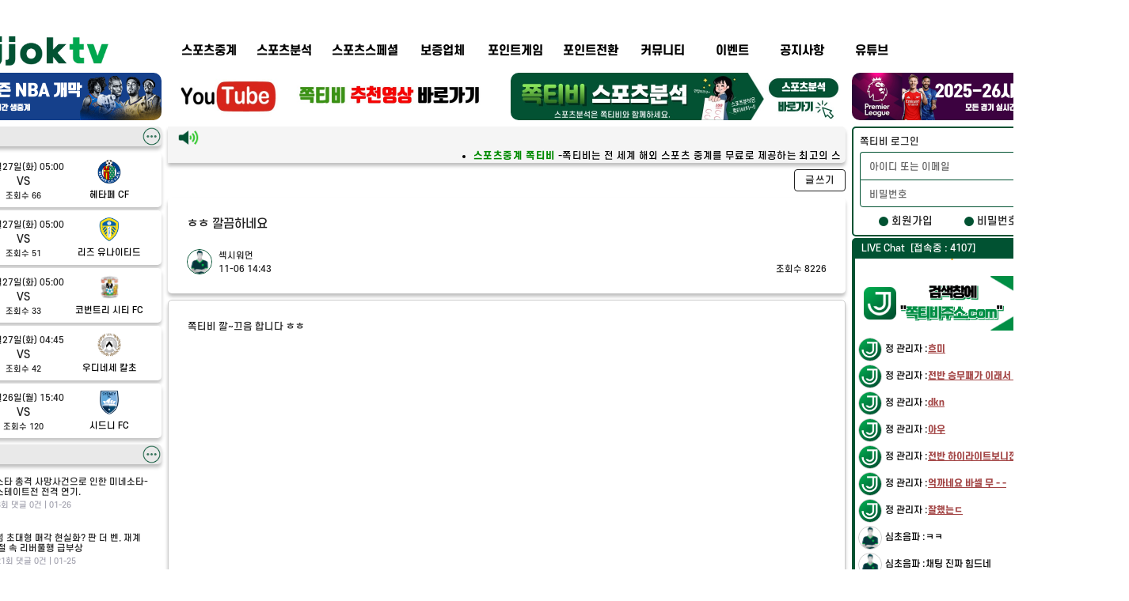

--- FILE ---
content_type: text/html; charset=utf-8
request_url: https://www.elevenkicks.com/community/free/30
body_size: 19231
content:
<!doctype html>
<html data-n-head-ssr lang="ko" data-n-head="%7B%22lang%22:%7B%22ssr%22:%22ko%22%7D%7D">
  <head >
    <title>undefined | 자유게시판 - 쪽티비</title><meta data-n-head="ssr" charset="utf-8"><meta data-n-head="ssr" property="og:type" content="website"><meta data-n-head="ssr" property="og:locale" content="ko_KR"><meta data-n-head="ssr" property="og:locale" content="ko_KR"><meta data-n-head="ssr" data-hid="og:description" property="og:description" content="쪽티비는 고화질의 해외축구중계부터 무료 야구중계, NBA, NHL, UFC를 포함한 다양한 실시간 스포츠중계를 무료로 제공합니다. 라리가, 세리에A, 챔피언스리그를 무료로 시청하세요."><meta data-n-head="ssr" property="og:site_name" content="쪽티비 - 스포츠중계, 축구중계, NBA중계, MLB중계, 중계, UFC중계"><meta data-n-head="ssr" property="robots" content="index, follow" name="robots"><meta data-n-head="ssr" data-hid="og:title" property="og:title" content="해외 스포츠중계 쪽티비 - 해외축구중계, MLB중계, NBA중계, 고화질 무료 스포츠중계"><meta data-n-head="ssr" name="format-detection" content="telephone=no"><meta data-n-head="ssr" name="viewport" content="width=device-width"><meta data-n-head="ssr" data-hid="keywords" name="keywords" content="스포츠중계 해외축구중계 손흥민중계 토트넘중계 이강인중계 nba중계 mlb중계 해외축구중계사이트 일본야구중계 EPL중계 프리미어리그중계 무료스포츠중계 해외스포츠중계 메이저리그중계 쪽티비 챔피언스리그중계 챔스중계 느바중계 프리메라리가중계 분데스리가중계 세리에A중계 에리디비지에중계 npb중계 ufc중계 nhl중계 하키중계 아이스하키중계 배구중계 스포츠라이브중계 스포츠중계사이트 라이브스코어사이트 실시간스포츠중계  nfl중계 k리그중계 국야중계 kbo중계 미국야구중계 wnba중계 농구중계 미국농구중계 쪽티비 어시스트티비 라이브중계"><meta data-n-head="ssr" property="og:url" content="https://www.elevenkicks.com/"><meta data-n-head="ssr" property="og:image" content="https://www.elevenkicks.com/imgs/ogimg.png"><meta data-n-head="ssr" data-hid="description" name="description" content="&lt;div&gt;&lt;/div&gt;"><link data-n-head="ssr" rel="apple-touch-icon" sizes="180x180" href="/apple-touch-icon.png"><link data-n-head="ssr" rel="icon" type="image/png" sizes="32x32" href="/favicon-32x32.png"><link data-n-head="ssr" rel="icon" type="image/png" sizes="16x16" href="/favicon-16x16.png"><link data-n-head="ssr" rel="manifest" href="/site.webmanifest"><link data-n-head="ssr" rel="canonical" href="https://www.elevenkicks.com/"><style data-n-head="vuetify" type="text/css" id="vuetify-theme-stylesheet" nonce="undefined">:root {
  --v-anchor-base: #1aa44c;
  --v-primary-base: #1aa44c;
  --v-primary-lighten5: #baffd0;
  --v-primary-lighten4: #9dffb5;
  --v-primary-lighten3: #7ff999;
  --v-primary-lighten2: #62dc7f;
  --v-primary-lighten1: #42c065;
  --v-primary-darken1: #008934;
  --v-primary-darken2: #006f1b;
  --v-primary-darken3: #005500;
  --v-primary-darken4: #003c00;
  --v-secondary-base: #d1d1d1;
  --v-secondary-lighten5: #ffffff;
  --v-secondary-lighten4: #ffffff;
  --v-secondary-lighten3: #ffffff;
  --v-secondary-lighten2: #ffffff;
  --v-secondary-lighten1: #ededed;
  --v-secondary-darken1: #b5b5b5;
  --v-secondary-darken2: #9b9b9b;
  --v-secondary-darken3: #818181;
  --v-secondary-darken4: #686868;
  --v-accent-base: #82b1ff;
  --v-accent-lighten5: #ffffff;
  --v-accent-lighten4: #f8ffff;
  --v-accent-lighten3: #daffff;
  --v-accent-lighten2: #bce8ff;
  --v-accent-lighten1: #9fccff;
  --v-accent-darken1: #6596e2;
  --v-accent-darken2: #467dc6;
  --v-accent-darken3: #2364aa;
  --v-accent-darken4: #004c90;
  --v-error-base: #ff0000;
  --v-error-lighten5: #ffbd89;
  --v-error-lighten4: #ff9e6e;
  --v-error-lighten3: #ff8054;
  --v-error-lighten2: #ff603b;
  --v-error-lighten1: #ff3e20;
  --v-error-darken1: #dd0000;
  --v-error-darken2: #bc0000;
  --v-error-darken3: #9c0000;
  --v-error-darken4: #7d0000;
  --v-info-base: #2196f3;
  --v-info-lighten5: #d4ffff;
  --v-info-lighten4: #b5ffff;
  --v-info-lighten3: #95e8ff;
  --v-info-lighten2: #75ccff;
  --v-info-lighten1: #51b0ff;
  --v-info-darken1: #007cd6;
  --v-info-darken2: #0064ba;
  --v-info-darken3: #004d9f;
  --v-info-darken4: #003784;
  --v-success-base: #4caf50;
  --v-success-lighten5: #dcffd6;
  --v-success-lighten4: #beffba;
  --v-success-lighten3: #a2ff9e;
  --v-success-lighten2: #85e783;
  --v-success-lighten1: #69cb69;
  --v-success-darken1: #2d9437;
  --v-success-darken2: #00791e;
  --v-success-darken3: #006000;
  --v-success-darken4: #004700;
  --v-warning-base: #fb8c00;
  --v-warning-lighten5: #ffff9e;
  --v-warning-lighten4: #fffb82;
  --v-warning-lighten3: #ffdf67;
  --v-warning-lighten2: #ffc24b;
  --v-warning-lighten1: #ffa72d;
  --v-warning-darken1: #db7200;
  --v-warning-darken2: #bb5900;
  --v-warning-darken3: #9d4000;
  --v-warning-darken4: #802700;
  --v-selected-base: #1aa44c;
  --v-selected-lighten5: #baffd0;
  --v-selected-lighten4: #9dffb5;
  --v-selected-lighten3: #7ff999;
  --v-selected-lighten2: #62dc7f;
  --v-selected-lighten1: #42c065;
  --v-selected-darken1: #008934;
  --v-selected-darken2: #006f1b;
  --v-selected-darken3: #005500;
  --v-selected-darken4: #003c00;
  --v-white-base: #ffffff;
  --v-white-lighten5: #ffffff;
  --v-white-lighten4: #ffffff;
  --v-white-lighten3: #ffffff;
  --v-white-lighten2: #ffffff;
  --v-white-lighten1: #ffffff;
  --v-white-darken1: #e2e2e2;
  --v-white-darken2: #c6c6c6;
  --v-white-darken3: #ababab;
  --v-white-darken4: #919191;
  --v-grey-base: #e9e9e9;
  --v-grey-lighten5: #ffffff;
  --v-grey-lighten4: #ffffff;
  --v-grey-lighten3: #ffffff;
  --v-grey-lighten2: #ffffff;
  --v-grey-lighten1: #ffffff;
  --v-grey-darken1: #cdcdcd;
  --v-grey-darken2: #b1b1b1;
  --v-grey-darken3: #979797;
  --v-grey-darken4: #7d7d7d;
  --v-grey1-base: #f5f5f5;
  --v-grey1-lighten5: #ffffff;
  --v-grey1-lighten4: #ffffff;
  --v-grey1-lighten3: #ffffff;
  --v-grey1-lighten2: #ffffff;
  --v-grey1-lighten1: #ffffff;
  --v-grey1-darken1: #d9d9d9;
  --v-grey1-darken2: #bdbdbd;
  --v-grey1-darken3: #a2a2a2;
  --v-grey1-darken4: #888888;
  --v-grey2-base: #d8dbe2;
  --v-grey2-lighten5: #ffffff;
  --v-grey2-lighten4: #ffffff;
  --v-grey2-lighten3: #ffffff;
  --v-grey2-lighten2: #ffffff;
  --v-grey2-lighten1: #f4f8ff;
  --v-grey2-darken1: #bcbfc6;
  --v-grey2-darken2: #a1a4ab;
  --v-grey2-darken3: #878a90;
  --v-grey2-darken4: #6e7077;
  --v-grey3-base: #a7abb6;
  --v-grey3-lighten5: #ffffff;
  --v-grey3-lighten4: #ffffff;
  --v-grey3-lighten3: #fbffff;
  --v-grey3-lighten2: #dee2ee;
  --v-grey3-lighten1: #c2c6d2;
  --v-grey3-darken1: #8d919b;
  --v-grey3-darken2: #737781;
  --v-grey3-darken3: #5a5e68;
  --v-grey3-darken4: #434750;
  --v-grey4-base: #f2f2f2;
  --v-grey4-lighten5: #ffffff;
  --v-grey4-lighten4: #ffffff;
  --v-grey4-lighten3: #ffffff;
  --v-grey4-lighten2: #ffffff;
  --v-grey4-lighten1: #ffffff;
  --v-grey4-darken1: #d6d6d6;
  --v-grey4-darken2: #bababa;
  --v-grey4-darken3: #9f9f9f;
  --v-grey4-darken4: #858585;
  --v-grey5-base: #d8dbe2;
  --v-grey5-lighten5: #ffffff;
  --v-grey5-lighten4: #ffffff;
  --v-grey5-lighten3: #ffffff;
  --v-grey5-lighten2: #ffffff;
  --v-grey5-lighten1: #f4f8ff;
  --v-grey5-darken1: #bcbfc6;
  --v-grey5-darken2: #a1a4ab;
  --v-grey5-darken3: #878a90;
  --v-grey5-darken4: #6e7077;
  --v-grey6-base: #d9d9d9;
  --v-grey6-lighten5: #ffffff;
  --v-grey6-lighten4: #ffffff;
  --v-grey6-lighten3: #ffffff;
  --v-grey6-lighten2: #ffffff;
  --v-grey6-lighten1: #f5f5f5;
  --v-grey6-darken1: #bdbdbd;
  --v-grey6-darken2: #a2a2a2;
  --v-grey6-darken3: #888888;
  --v-grey6-darken4: #6f6f6f;
  --v-green-base: #015232;
  --v-green-lighten5: #8fd6ae;
  --v-green-lighten4: #74ba93;
  --v-green-lighten3: #5a9f79;
  --v-green-lighten2: #3f8460;
  --v-green-lighten1: #246b49;
  --v-green-darken1: #003a1d;
  --v-green-darken2: #002504;
  --v-green-darken3: #001400;
  --v-green-darken4: #000000;
  --v-green1-base: #015232;
  --v-green1-lighten5: #8fd6ae;
  --v-green1-lighten4: #74ba93;
  --v-green1-lighten3: #5a9f79;
  --v-green1-lighten2: #3f8460;
  --v-green1-lighten1: #246b49;
  --v-green1-darken1: #003a1d;
  --v-green1-darken2: #002504;
  --v-green1-darken3: #001400;
  --v-green1-darken4: #000000;
  --v-green2-base: #089c29;
  --v-green2-lighten5: #b4ffae;
  --v-green2-lighten4: #97ff93;
  --v-green2-lighten3: #79f178;
  --v-green2-lighten2: #5bd45e;
  --v-green2-lighten1: #3ab844;
  --v-green2-darken1: #008108;
  --v-green2-darken2: #006700;
  --v-green2-darken3: #004e00;
  --v-green2-darken4: #003500;
  --v-red1-base: #ff0404;
  --v-red1-lighten5: #ffbd8b;
  --v-red1-lighten4: #ff9f70;
  --v-red1-lighten3: #ff8156;
  --v-red1-lighten2: #ff613d;
  --v-red1-lighten1: #ff3f23;
  --v-red1-darken1: #dd0000;
  --v-red1-darken2: #bc0000;
  --v-red1-darken3: #9c0000;
  --v-red1-darken4: #7d0000;
  --v-red2-base: #f90b0b;
  --v-red2-lighten5: #ffbd8e;
  --v-red2-lighten4: #ff9f73;
  --v-red2-lighten3: #ff815a;
  --v-red2-lighten2: #ff6140;
  --v-red2-lighten1: #ff4027;
  --v-red2-darken1: #d70000;
  --v-red2-darken2: #b60000;
  --v-red2-darken3: #960000;
  --v-red2-darken4: #780000;
  --v-red3-base: #fa0817;
  --v-red3-lighten5: #ffbd96;
  --v-red3-lighten4: #ff9f7b;
  --v-red3-lighten3: #ff8061;
  --v-red3-lighten2: #ff6148;
  --v-red3-lighten1: #ff3f30;
  --v-red3-darken1: #d80000;
  --v-red3-darken2: #b70000;
  --v-red3-darken3: #970000;
  --v-red3-darken4: #790000;
  --v-red4-base: #f80b0b;
  --v-red4-lighten5: #ffbd8e;
  --v-red4-lighten4: #ff9f73;
  --v-red4-lighten3: #ff8059;
  --v-red4-lighten2: #ff6140;
  --v-red4-lighten1: #ff3f27;
  --v-red4-darken1: #d60000;
  --v-red4-darken2: #b50000;
  --v-red4-darken3: #960000;
  --v-red4-darken4: #780000;
}

.v-application a { color: var(--v-anchor-base); }
.v-application .primary {
  background-color: var(--v-primary-base) !important;
  border-color: var(--v-primary-base) !important;
}
.v-application .primary--text {
  color: var(--v-primary-base) !important;
  caret-color: var(--v-primary-base) !important;
}
.v-application .primary.lighten-5 {
  background-color: var(--v-primary-lighten5) !important;
  border-color: var(--v-primary-lighten5) !important;
}
.v-application .primary--text.text--lighten-5 {
  color: var(--v-primary-lighten5) !important;
  caret-color: var(--v-primary-lighten5) !important;
}
.v-application .primary.lighten-4 {
  background-color: var(--v-primary-lighten4) !important;
  border-color: var(--v-primary-lighten4) !important;
}
.v-application .primary--text.text--lighten-4 {
  color: var(--v-primary-lighten4) !important;
  caret-color: var(--v-primary-lighten4) !important;
}
.v-application .primary.lighten-3 {
  background-color: var(--v-primary-lighten3) !important;
  border-color: var(--v-primary-lighten3) !important;
}
.v-application .primary--text.text--lighten-3 {
  color: var(--v-primary-lighten3) !important;
  caret-color: var(--v-primary-lighten3) !important;
}
.v-application .primary.lighten-2 {
  background-color: var(--v-primary-lighten2) !important;
  border-color: var(--v-primary-lighten2) !important;
}
.v-application .primary--text.text--lighten-2 {
  color: var(--v-primary-lighten2) !important;
  caret-color: var(--v-primary-lighten2) !important;
}
.v-application .primary.lighten-1 {
  background-color: var(--v-primary-lighten1) !important;
  border-color: var(--v-primary-lighten1) !important;
}
.v-application .primary--text.text--lighten-1 {
  color: var(--v-primary-lighten1) !important;
  caret-color: var(--v-primary-lighten1) !important;
}
.v-application .primary.darken-1 {
  background-color: var(--v-primary-darken1) !important;
  border-color: var(--v-primary-darken1) !important;
}
.v-application .primary--text.text--darken-1 {
  color: var(--v-primary-darken1) !important;
  caret-color: var(--v-primary-darken1) !important;
}
.v-application .primary.darken-2 {
  background-color: var(--v-primary-darken2) !important;
  border-color: var(--v-primary-darken2) !important;
}
.v-application .primary--text.text--darken-2 {
  color: var(--v-primary-darken2) !important;
  caret-color: var(--v-primary-darken2) !important;
}
.v-application .primary.darken-3 {
  background-color: var(--v-primary-darken3) !important;
  border-color: var(--v-primary-darken3) !important;
}
.v-application .primary--text.text--darken-3 {
  color: var(--v-primary-darken3) !important;
  caret-color: var(--v-primary-darken3) !important;
}
.v-application .primary.darken-4 {
  background-color: var(--v-primary-darken4) !important;
  border-color: var(--v-primary-darken4) !important;
}
.v-application .primary--text.text--darken-4 {
  color: var(--v-primary-darken4) !important;
  caret-color: var(--v-primary-darken4) !important;
}
.v-application .secondary {
  background-color: var(--v-secondary-base) !important;
  border-color: var(--v-secondary-base) !important;
}
.v-application .secondary--text {
  color: var(--v-secondary-base) !important;
  caret-color: var(--v-secondary-base) !important;
}
.v-application .secondary.lighten-5 {
  background-color: var(--v-secondary-lighten5) !important;
  border-color: var(--v-secondary-lighten5) !important;
}
.v-application .secondary--text.text--lighten-5 {
  color: var(--v-secondary-lighten5) !important;
  caret-color: var(--v-secondary-lighten5) !important;
}
.v-application .secondary.lighten-4 {
  background-color: var(--v-secondary-lighten4) !important;
  border-color: var(--v-secondary-lighten4) !important;
}
.v-application .secondary--text.text--lighten-4 {
  color: var(--v-secondary-lighten4) !important;
  caret-color: var(--v-secondary-lighten4) !important;
}
.v-application .secondary.lighten-3 {
  background-color: var(--v-secondary-lighten3) !important;
  border-color: var(--v-secondary-lighten3) !important;
}
.v-application .secondary--text.text--lighten-3 {
  color: var(--v-secondary-lighten3) !important;
  caret-color: var(--v-secondary-lighten3) !important;
}
.v-application .secondary.lighten-2 {
  background-color: var(--v-secondary-lighten2) !important;
  border-color: var(--v-secondary-lighten2) !important;
}
.v-application .secondary--text.text--lighten-2 {
  color: var(--v-secondary-lighten2) !important;
  caret-color: var(--v-secondary-lighten2) !important;
}
.v-application .secondary.lighten-1 {
  background-color: var(--v-secondary-lighten1) !important;
  border-color: var(--v-secondary-lighten1) !important;
}
.v-application .secondary--text.text--lighten-1 {
  color: var(--v-secondary-lighten1) !important;
  caret-color: var(--v-secondary-lighten1) !important;
}
.v-application .secondary.darken-1 {
  background-color: var(--v-secondary-darken1) !important;
  border-color: var(--v-secondary-darken1) !important;
}
.v-application .secondary--text.text--darken-1 {
  color: var(--v-secondary-darken1) !important;
  caret-color: var(--v-secondary-darken1) !important;
}
.v-application .secondary.darken-2 {
  background-color: var(--v-secondary-darken2) !important;
  border-color: var(--v-secondary-darken2) !important;
}
.v-application .secondary--text.text--darken-2 {
  color: var(--v-secondary-darken2) !important;
  caret-color: var(--v-secondary-darken2) !important;
}
.v-application .secondary.darken-3 {
  background-color: var(--v-secondary-darken3) !important;
  border-color: var(--v-secondary-darken3) !important;
}
.v-application .secondary--text.text--darken-3 {
  color: var(--v-secondary-darken3) !important;
  caret-color: var(--v-secondary-darken3) !important;
}
.v-application .secondary.darken-4 {
  background-color: var(--v-secondary-darken4) !important;
  border-color: var(--v-secondary-darken4) !important;
}
.v-application .secondary--text.text--darken-4 {
  color: var(--v-secondary-darken4) !important;
  caret-color: var(--v-secondary-darken4) !important;
}
.v-application .accent {
  background-color: var(--v-accent-base) !important;
  border-color: var(--v-accent-base) !important;
}
.v-application .accent--text {
  color: var(--v-accent-base) !important;
  caret-color: var(--v-accent-base) !important;
}
.v-application .accent.lighten-5 {
  background-color: var(--v-accent-lighten5) !important;
  border-color: var(--v-accent-lighten5) !important;
}
.v-application .accent--text.text--lighten-5 {
  color: var(--v-accent-lighten5) !important;
  caret-color: var(--v-accent-lighten5) !important;
}
.v-application .accent.lighten-4 {
  background-color: var(--v-accent-lighten4) !important;
  border-color: var(--v-accent-lighten4) !important;
}
.v-application .accent--text.text--lighten-4 {
  color: var(--v-accent-lighten4) !important;
  caret-color: var(--v-accent-lighten4) !important;
}
.v-application .accent.lighten-3 {
  background-color: var(--v-accent-lighten3) !important;
  border-color: var(--v-accent-lighten3) !important;
}
.v-application .accent--text.text--lighten-3 {
  color: var(--v-accent-lighten3) !important;
  caret-color: var(--v-accent-lighten3) !important;
}
.v-application .accent.lighten-2 {
  background-color: var(--v-accent-lighten2) !important;
  border-color: var(--v-accent-lighten2) !important;
}
.v-application .accent--text.text--lighten-2 {
  color: var(--v-accent-lighten2) !important;
  caret-color: var(--v-accent-lighten2) !important;
}
.v-application .accent.lighten-1 {
  background-color: var(--v-accent-lighten1) !important;
  border-color: var(--v-accent-lighten1) !important;
}
.v-application .accent--text.text--lighten-1 {
  color: var(--v-accent-lighten1) !important;
  caret-color: var(--v-accent-lighten1) !important;
}
.v-application .accent.darken-1 {
  background-color: var(--v-accent-darken1) !important;
  border-color: var(--v-accent-darken1) !important;
}
.v-application .accent--text.text--darken-1 {
  color: var(--v-accent-darken1) !important;
  caret-color: var(--v-accent-darken1) !important;
}
.v-application .accent.darken-2 {
  background-color: var(--v-accent-darken2) !important;
  border-color: var(--v-accent-darken2) !important;
}
.v-application .accent--text.text--darken-2 {
  color: var(--v-accent-darken2) !important;
  caret-color: var(--v-accent-darken2) !important;
}
.v-application .accent.darken-3 {
  background-color: var(--v-accent-darken3) !important;
  border-color: var(--v-accent-darken3) !important;
}
.v-application .accent--text.text--darken-3 {
  color: var(--v-accent-darken3) !important;
  caret-color: var(--v-accent-darken3) !important;
}
.v-application .accent.darken-4 {
  background-color: var(--v-accent-darken4) !important;
  border-color: var(--v-accent-darken4) !important;
}
.v-application .accent--text.text--darken-4 {
  color: var(--v-accent-darken4) !important;
  caret-color: var(--v-accent-darken4) !important;
}
.v-application .error {
  background-color: var(--v-error-base) !important;
  border-color: var(--v-error-base) !important;
}
.v-application .error--text {
  color: var(--v-error-base) !important;
  caret-color: var(--v-error-base) !important;
}
.v-application .error.lighten-5 {
  background-color: var(--v-error-lighten5) !important;
  border-color: var(--v-error-lighten5) !important;
}
.v-application .error--text.text--lighten-5 {
  color: var(--v-error-lighten5) !important;
  caret-color: var(--v-error-lighten5) !important;
}
.v-application .error.lighten-4 {
  background-color: var(--v-error-lighten4) !important;
  border-color: var(--v-error-lighten4) !important;
}
.v-application .error--text.text--lighten-4 {
  color: var(--v-error-lighten4) !important;
  caret-color: var(--v-error-lighten4) !important;
}
.v-application .error.lighten-3 {
  background-color: var(--v-error-lighten3) !important;
  border-color: var(--v-error-lighten3) !important;
}
.v-application .error--text.text--lighten-3 {
  color: var(--v-error-lighten3) !important;
  caret-color: var(--v-error-lighten3) !important;
}
.v-application .error.lighten-2 {
  background-color: var(--v-error-lighten2) !important;
  border-color: var(--v-error-lighten2) !important;
}
.v-application .error--text.text--lighten-2 {
  color: var(--v-error-lighten2) !important;
  caret-color: var(--v-error-lighten2) !important;
}
.v-application .error.lighten-1 {
  background-color: var(--v-error-lighten1) !important;
  border-color: var(--v-error-lighten1) !important;
}
.v-application .error--text.text--lighten-1 {
  color: var(--v-error-lighten1) !important;
  caret-color: var(--v-error-lighten1) !important;
}
.v-application .error.darken-1 {
  background-color: var(--v-error-darken1) !important;
  border-color: var(--v-error-darken1) !important;
}
.v-application .error--text.text--darken-1 {
  color: var(--v-error-darken1) !important;
  caret-color: var(--v-error-darken1) !important;
}
.v-application .error.darken-2 {
  background-color: var(--v-error-darken2) !important;
  border-color: var(--v-error-darken2) !important;
}
.v-application .error--text.text--darken-2 {
  color: var(--v-error-darken2) !important;
  caret-color: var(--v-error-darken2) !important;
}
.v-application .error.darken-3 {
  background-color: var(--v-error-darken3) !important;
  border-color: var(--v-error-darken3) !important;
}
.v-application .error--text.text--darken-3 {
  color: var(--v-error-darken3) !important;
  caret-color: var(--v-error-darken3) !important;
}
.v-application .error.darken-4 {
  background-color: var(--v-error-darken4) !important;
  border-color: var(--v-error-darken4) !important;
}
.v-application .error--text.text--darken-4 {
  color: var(--v-error-darken4) !important;
  caret-color: var(--v-error-darken4) !important;
}
.v-application .info {
  background-color: var(--v-info-base) !important;
  border-color: var(--v-info-base) !important;
}
.v-application .info--text {
  color: var(--v-info-base) !important;
  caret-color: var(--v-info-base) !important;
}
.v-application .info.lighten-5 {
  background-color: var(--v-info-lighten5) !important;
  border-color: var(--v-info-lighten5) !important;
}
.v-application .info--text.text--lighten-5 {
  color: var(--v-info-lighten5) !important;
  caret-color: var(--v-info-lighten5) !important;
}
.v-application .info.lighten-4 {
  background-color: var(--v-info-lighten4) !important;
  border-color: var(--v-info-lighten4) !important;
}
.v-application .info--text.text--lighten-4 {
  color: var(--v-info-lighten4) !important;
  caret-color: var(--v-info-lighten4) !important;
}
.v-application .info.lighten-3 {
  background-color: var(--v-info-lighten3) !important;
  border-color: var(--v-info-lighten3) !important;
}
.v-application .info--text.text--lighten-3 {
  color: var(--v-info-lighten3) !important;
  caret-color: var(--v-info-lighten3) !important;
}
.v-application .info.lighten-2 {
  background-color: var(--v-info-lighten2) !important;
  border-color: var(--v-info-lighten2) !important;
}
.v-application .info--text.text--lighten-2 {
  color: var(--v-info-lighten2) !important;
  caret-color: var(--v-info-lighten2) !important;
}
.v-application .info.lighten-1 {
  background-color: var(--v-info-lighten1) !important;
  border-color: var(--v-info-lighten1) !important;
}
.v-application .info--text.text--lighten-1 {
  color: var(--v-info-lighten1) !important;
  caret-color: var(--v-info-lighten1) !important;
}
.v-application .info.darken-1 {
  background-color: var(--v-info-darken1) !important;
  border-color: var(--v-info-darken1) !important;
}
.v-application .info--text.text--darken-1 {
  color: var(--v-info-darken1) !important;
  caret-color: var(--v-info-darken1) !important;
}
.v-application .info.darken-2 {
  background-color: var(--v-info-darken2) !important;
  border-color: var(--v-info-darken2) !important;
}
.v-application .info--text.text--darken-2 {
  color: var(--v-info-darken2) !important;
  caret-color: var(--v-info-darken2) !important;
}
.v-application .info.darken-3 {
  background-color: var(--v-info-darken3) !important;
  border-color: var(--v-info-darken3) !important;
}
.v-application .info--text.text--darken-3 {
  color: var(--v-info-darken3) !important;
  caret-color: var(--v-info-darken3) !important;
}
.v-application .info.darken-4 {
  background-color: var(--v-info-darken4) !important;
  border-color: var(--v-info-darken4) !important;
}
.v-application .info--text.text--darken-4 {
  color: var(--v-info-darken4) !important;
  caret-color: var(--v-info-darken4) !important;
}
.v-application .success {
  background-color: var(--v-success-base) !important;
  border-color: var(--v-success-base) !important;
}
.v-application .success--text {
  color: var(--v-success-base) !important;
  caret-color: var(--v-success-base) !important;
}
.v-application .success.lighten-5 {
  background-color: var(--v-success-lighten5) !important;
  border-color: var(--v-success-lighten5) !important;
}
.v-application .success--text.text--lighten-5 {
  color: var(--v-success-lighten5) !important;
  caret-color: var(--v-success-lighten5) !important;
}
.v-application .success.lighten-4 {
  background-color: var(--v-success-lighten4) !important;
  border-color: var(--v-success-lighten4) !important;
}
.v-application .success--text.text--lighten-4 {
  color: var(--v-success-lighten4) !important;
  caret-color: var(--v-success-lighten4) !important;
}
.v-application .success.lighten-3 {
  background-color: var(--v-success-lighten3) !important;
  border-color: var(--v-success-lighten3) !important;
}
.v-application .success--text.text--lighten-3 {
  color: var(--v-success-lighten3) !important;
  caret-color: var(--v-success-lighten3) !important;
}
.v-application .success.lighten-2 {
  background-color: var(--v-success-lighten2) !important;
  border-color: var(--v-success-lighten2) !important;
}
.v-application .success--text.text--lighten-2 {
  color: var(--v-success-lighten2) !important;
  caret-color: var(--v-success-lighten2) !important;
}
.v-application .success.lighten-1 {
  background-color: var(--v-success-lighten1) !important;
  border-color: var(--v-success-lighten1) !important;
}
.v-application .success--text.text--lighten-1 {
  color: var(--v-success-lighten1) !important;
  caret-color: var(--v-success-lighten1) !important;
}
.v-application .success.darken-1 {
  background-color: var(--v-success-darken1) !important;
  border-color: var(--v-success-darken1) !important;
}
.v-application .success--text.text--darken-1 {
  color: var(--v-success-darken1) !important;
  caret-color: var(--v-success-darken1) !important;
}
.v-application .success.darken-2 {
  background-color: var(--v-success-darken2) !important;
  border-color: var(--v-success-darken2) !important;
}
.v-application .success--text.text--darken-2 {
  color: var(--v-success-darken2) !important;
  caret-color: var(--v-success-darken2) !important;
}
.v-application .success.darken-3 {
  background-color: var(--v-success-darken3) !important;
  border-color: var(--v-success-darken3) !important;
}
.v-application .success--text.text--darken-3 {
  color: var(--v-success-darken3) !important;
  caret-color: var(--v-success-darken3) !important;
}
.v-application .success.darken-4 {
  background-color: var(--v-success-darken4) !important;
  border-color: var(--v-success-darken4) !important;
}
.v-application .success--text.text--darken-4 {
  color: var(--v-success-darken4) !important;
  caret-color: var(--v-success-darken4) !important;
}
.v-application .warning {
  background-color: var(--v-warning-base) !important;
  border-color: var(--v-warning-base) !important;
}
.v-application .warning--text {
  color: var(--v-warning-base) !important;
  caret-color: var(--v-warning-base) !important;
}
.v-application .warning.lighten-5 {
  background-color: var(--v-warning-lighten5) !important;
  border-color: var(--v-warning-lighten5) !important;
}
.v-application .warning--text.text--lighten-5 {
  color: var(--v-warning-lighten5) !important;
  caret-color: var(--v-warning-lighten5) !important;
}
.v-application .warning.lighten-4 {
  background-color: var(--v-warning-lighten4) !important;
  border-color: var(--v-warning-lighten4) !important;
}
.v-application .warning--text.text--lighten-4 {
  color: var(--v-warning-lighten4) !important;
  caret-color: var(--v-warning-lighten4) !important;
}
.v-application .warning.lighten-3 {
  background-color: var(--v-warning-lighten3) !important;
  border-color: var(--v-warning-lighten3) !important;
}
.v-application .warning--text.text--lighten-3 {
  color: var(--v-warning-lighten3) !important;
  caret-color: var(--v-warning-lighten3) !important;
}
.v-application .warning.lighten-2 {
  background-color: var(--v-warning-lighten2) !important;
  border-color: var(--v-warning-lighten2) !important;
}
.v-application .warning--text.text--lighten-2 {
  color: var(--v-warning-lighten2) !important;
  caret-color: var(--v-warning-lighten2) !important;
}
.v-application .warning.lighten-1 {
  background-color: var(--v-warning-lighten1) !important;
  border-color: var(--v-warning-lighten1) !important;
}
.v-application .warning--text.text--lighten-1 {
  color: var(--v-warning-lighten1) !important;
  caret-color: var(--v-warning-lighten1) !important;
}
.v-application .warning.darken-1 {
  background-color: var(--v-warning-darken1) !important;
  border-color: var(--v-warning-darken1) !important;
}
.v-application .warning--text.text--darken-1 {
  color: var(--v-warning-darken1) !important;
  caret-color: var(--v-warning-darken1) !important;
}
.v-application .warning.darken-2 {
  background-color: var(--v-warning-darken2) !important;
  border-color: var(--v-warning-darken2) !important;
}
.v-application .warning--text.text--darken-2 {
  color: var(--v-warning-darken2) !important;
  caret-color: var(--v-warning-darken2) !important;
}
.v-application .warning.darken-3 {
  background-color: var(--v-warning-darken3) !important;
  border-color: var(--v-warning-darken3) !important;
}
.v-application .warning--text.text--darken-3 {
  color: var(--v-warning-darken3) !important;
  caret-color: var(--v-warning-darken3) !important;
}
.v-application .warning.darken-4 {
  background-color: var(--v-warning-darken4) !important;
  border-color: var(--v-warning-darken4) !important;
}
.v-application .warning--text.text--darken-4 {
  color: var(--v-warning-darken4) !important;
  caret-color: var(--v-warning-darken4) !important;
}
.v-application .selected {
  background-color: var(--v-selected-base) !important;
  border-color: var(--v-selected-base) !important;
}
.v-application .selected--text {
  color: var(--v-selected-base) !important;
  caret-color: var(--v-selected-base) !important;
}
.v-application .selected.lighten-5 {
  background-color: var(--v-selected-lighten5) !important;
  border-color: var(--v-selected-lighten5) !important;
}
.v-application .selected--text.text--lighten-5 {
  color: var(--v-selected-lighten5) !important;
  caret-color: var(--v-selected-lighten5) !important;
}
.v-application .selected.lighten-4 {
  background-color: var(--v-selected-lighten4) !important;
  border-color: var(--v-selected-lighten4) !important;
}
.v-application .selected--text.text--lighten-4 {
  color: var(--v-selected-lighten4) !important;
  caret-color: var(--v-selected-lighten4) !important;
}
.v-application .selected.lighten-3 {
  background-color: var(--v-selected-lighten3) !important;
  border-color: var(--v-selected-lighten3) !important;
}
.v-application .selected--text.text--lighten-3 {
  color: var(--v-selected-lighten3) !important;
  caret-color: var(--v-selected-lighten3) !important;
}
.v-application .selected.lighten-2 {
  background-color: var(--v-selected-lighten2) !important;
  border-color: var(--v-selected-lighten2) !important;
}
.v-application .selected--text.text--lighten-2 {
  color: var(--v-selected-lighten2) !important;
  caret-color: var(--v-selected-lighten2) !important;
}
.v-application .selected.lighten-1 {
  background-color: var(--v-selected-lighten1) !important;
  border-color: var(--v-selected-lighten1) !important;
}
.v-application .selected--text.text--lighten-1 {
  color: var(--v-selected-lighten1) !important;
  caret-color: var(--v-selected-lighten1) !important;
}
.v-application .selected.darken-1 {
  background-color: var(--v-selected-darken1) !important;
  border-color: var(--v-selected-darken1) !important;
}
.v-application .selected--text.text--darken-1 {
  color: var(--v-selected-darken1) !important;
  caret-color: var(--v-selected-darken1) !important;
}
.v-application .selected.darken-2 {
  background-color: var(--v-selected-darken2) !important;
  border-color: var(--v-selected-darken2) !important;
}
.v-application .selected--text.text--darken-2 {
  color: var(--v-selected-darken2) !important;
  caret-color: var(--v-selected-darken2) !important;
}
.v-application .selected.darken-3 {
  background-color: var(--v-selected-darken3) !important;
  border-color: var(--v-selected-darken3) !important;
}
.v-application .selected--text.text--darken-3 {
  color: var(--v-selected-darken3) !important;
  caret-color: var(--v-selected-darken3) !important;
}
.v-application .selected.darken-4 {
  background-color: var(--v-selected-darken4) !important;
  border-color: var(--v-selected-darken4) !important;
}
.v-application .selected--text.text--darken-4 {
  color: var(--v-selected-darken4) !important;
  caret-color: var(--v-selected-darken4) !important;
}
.v-application .white {
  background-color: var(--v-white-base) !important;
  border-color: var(--v-white-base) !important;
}
.v-application .white--text {
  color: var(--v-white-base) !important;
  caret-color: var(--v-white-base) !important;
}
.v-application .white.lighten-5 {
  background-color: var(--v-white-lighten5) !important;
  border-color: var(--v-white-lighten5) !important;
}
.v-application .white--text.text--lighten-5 {
  color: var(--v-white-lighten5) !important;
  caret-color: var(--v-white-lighten5) !important;
}
.v-application .white.lighten-4 {
  background-color: var(--v-white-lighten4) !important;
  border-color: var(--v-white-lighten4) !important;
}
.v-application .white--text.text--lighten-4 {
  color: var(--v-white-lighten4) !important;
  caret-color: var(--v-white-lighten4) !important;
}
.v-application .white.lighten-3 {
  background-color: var(--v-white-lighten3) !important;
  border-color: var(--v-white-lighten3) !important;
}
.v-application .white--text.text--lighten-3 {
  color: var(--v-white-lighten3) !important;
  caret-color: var(--v-white-lighten3) !important;
}
.v-application .white.lighten-2 {
  background-color: var(--v-white-lighten2) !important;
  border-color: var(--v-white-lighten2) !important;
}
.v-application .white--text.text--lighten-2 {
  color: var(--v-white-lighten2) !important;
  caret-color: var(--v-white-lighten2) !important;
}
.v-application .white.lighten-1 {
  background-color: var(--v-white-lighten1) !important;
  border-color: var(--v-white-lighten1) !important;
}
.v-application .white--text.text--lighten-1 {
  color: var(--v-white-lighten1) !important;
  caret-color: var(--v-white-lighten1) !important;
}
.v-application .white.darken-1 {
  background-color: var(--v-white-darken1) !important;
  border-color: var(--v-white-darken1) !important;
}
.v-application .white--text.text--darken-1 {
  color: var(--v-white-darken1) !important;
  caret-color: var(--v-white-darken1) !important;
}
.v-application .white.darken-2 {
  background-color: var(--v-white-darken2) !important;
  border-color: var(--v-white-darken2) !important;
}
.v-application .white--text.text--darken-2 {
  color: var(--v-white-darken2) !important;
  caret-color: var(--v-white-darken2) !important;
}
.v-application .white.darken-3 {
  background-color: var(--v-white-darken3) !important;
  border-color: var(--v-white-darken3) !important;
}
.v-application .white--text.text--darken-3 {
  color: var(--v-white-darken3) !important;
  caret-color: var(--v-white-darken3) !important;
}
.v-application .white.darken-4 {
  background-color: var(--v-white-darken4) !important;
  border-color: var(--v-white-darken4) !important;
}
.v-application .white--text.text--darken-4 {
  color: var(--v-white-darken4) !important;
  caret-color: var(--v-white-darken4) !important;
}
.v-application .grey {
  background-color: var(--v-grey-base) !important;
  border-color: var(--v-grey-base) !important;
}
.v-application .grey--text {
  color: var(--v-grey-base) !important;
  caret-color: var(--v-grey-base) !important;
}
.v-application .grey.lighten-5 {
  background-color: var(--v-grey-lighten5) !important;
  border-color: var(--v-grey-lighten5) !important;
}
.v-application .grey--text.text--lighten-5 {
  color: var(--v-grey-lighten5) !important;
  caret-color: var(--v-grey-lighten5) !important;
}
.v-application .grey.lighten-4 {
  background-color: var(--v-grey-lighten4) !important;
  border-color: var(--v-grey-lighten4) !important;
}
.v-application .grey--text.text--lighten-4 {
  color: var(--v-grey-lighten4) !important;
  caret-color: var(--v-grey-lighten4) !important;
}
.v-application .grey.lighten-3 {
  background-color: var(--v-grey-lighten3) !important;
  border-color: var(--v-grey-lighten3) !important;
}
.v-application .grey--text.text--lighten-3 {
  color: var(--v-grey-lighten3) !important;
  caret-color: var(--v-grey-lighten3) !important;
}
.v-application .grey.lighten-2 {
  background-color: var(--v-grey-lighten2) !important;
  border-color: var(--v-grey-lighten2) !important;
}
.v-application .grey--text.text--lighten-2 {
  color: var(--v-grey-lighten2) !important;
  caret-color: var(--v-grey-lighten2) !important;
}
.v-application .grey.lighten-1 {
  background-color: var(--v-grey-lighten1) !important;
  border-color: var(--v-grey-lighten1) !important;
}
.v-application .grey--text.text--lighten-1 {
  color: var(--v-grey-lighten1) !important;
  caret-color: var(--v-grey-lighten1) !important;
}
.v-application .grey.darken-1 {
  background-color: var(--v-grey-darken1) !important;
  border-color: var(--v-grey-darken1) !important;
}
.v-application .grey--text.text--darken-1 {
  color: var(--v-grey-darken1) !important;
  caret-color: var(--v-grey-darken1) !important;
}
.v-application .grey.darken-2 {
  background-color: var(--v-grey-darken2) !important;
  border-color: var(--v-grey-darken2) !important;
}
.v-application .grey--text.text--darken-2 {
  color: var(--v-grey-darken2) !important;
  caret-color: var(--v-grey-darken2) !important;
}
.v-application .grey.darken-3 {
  background-color: var(--v-grey-darken3) !important;
  border-color: var(--v-grey-darken3) !important;
}
.v-application .grey--text.text--darken-3 {
  color: var(--v-grey-darken3) !important;
  caret-color: var(--v-grey-darken3) !important;
}
.v-application .grey.darken-4 {
  background-color: var(--v-grey-darken4) !important;
  border-color: var(--v-grey-darken4) !important;
}
.v-application .grey--text.text--darken-4 {
  color: var(--v-grey-darken4) !important;
  caret-color: var(--v-grey-darken4) !important;
}
.v-application .grey1 {
  background-color: var(--v-grey1-base) !important;
  border-color: var(--v-grey1-base) !important;
}
.v-application .grey1--text {
  color: var(--v-grey1-base) !important;
  caret-color: var(--v-grey1-base) !important;
}
.v-application .grey1.lighten-5 {
  background-color: var(--v-grey1-lighten5) !important;
  border-color: var(--v-grey1-lighten5) !important;
}
.v-application .grey1--text.text--lighten-5 {
  color: var(--v-grey1-lighten5) !important;
  caret-color: var(--v-grey1-lighten5) !important;
}
.v-application .grey1.lighten-4 {
  background-color: var(--v-grey1-lighten4) !important;
  border-color: var(--v-grey1-lighten4) !important;
}
.v-application .grey1--text.text--lighten-4 {
  color: var(--v-grey1-lighten4) !important;
  caret-color: var(--v-grey1-lighten4) !important;
}
.v-application .grey1.lighten-3 {
  background-color: var(--v-grey1-lighten3) !important;
  border-color: var(--v-grey1-lighten3) !important;
}
.v-application .grey1--text.text--lighten-3 {
  color: var(--v-grey1-lighten3) !important;
  caret-color: var(--v-grey1-lighten3) !important;
}
.v-application .grey1.lighten-2 {
  background-color: var(--v-grey1-lighten2) !important;
  border-color: var(--v-grey1-lighten2) !important;
}
.v-application .grey1--text.text--lighten-2 {
  color: var(--v-grey1-lighten2) !important;
  caret-color: var(--v-grey1-lighten2) !important;
}
.v-application .grey1.lighten-1 {
  background-color: var(--v-grey1-lighten1) !important;
  border-color: var(--v-grey1-lighten1) !important;
}
.v-application .grey1--text.text--lighten-1 {
  color: var(--v-grey1-lighten1) !important;
  caret-color: var(--v-grey1-lighten1) !important;
}
.v-application .grey1.darken-1 {
  background-color: var(--v-grey1-darken1) !important;
  border-color: var(--v-grey1-darken1) !important;
}
.v-application .grey1--text.text--darken-1 {
  color: var(--v-grey1-darken1) !important;
  caret-color: var(--v-grey1-darken1) !important;
}
.v-application .grey1.darken-2 {
  background-color: var(--v-grey1-darken2) !important;
  border-color: var(--v-grey1-darken2) !important;
}
.v-application .grey1--text.text--darken-2 {
  color: var(--v-grey1-darken2) !important;
  caret-color: var(--v-grey1-darken2) !important;
}
.v-application .grey1.darken-3 {
  background-color: var(--v-grey1-darken3) !important;
  border-color: var(--v-grey1-darken3) !important;
}
.v-application .grey1--text.text--darken-3 {
  color: var(--v-grey1-darken3) !important;
  caret-color: var(--v-grey1-darken3) !important;
}
.v-application .grey1.darken-4 {
  background-color: var(--v-grey1-darken4) !important;
  border-color: var(--v-grey1-darken4) !important;
}
.v-application .grey1--text.text--darken-4 {
  color: var(--v-grey1-darken4) !important;
  caret-color: var(--v-grey1-darken4) !important;
}
.v-application .grey2 {
  background-color: var(--v-grey2-base) !important;
  border-color: var(--v-grey2-base) !important;
}
.v-application .grey2--text {
  color: var(--v-grey2-base) !important;
  caret-color: var(--v-grey2-base) !important;
}
.v-application .grey2.lighten-5 {
  background-color: var(--v-grey2-lighten5) !important;
  border-color: var(--v-grey2-lighten5) !important;
}
.v-application .grey2--text.text--lighten-5 {
  color: var(--v-grey2-lighten5) !important;
  caret-color: var(--v-grey2-lighten5) !important;
}
.v-application .grey2.lighten-4 {
  background-color: var(--v-grey2-lighten4) !important;
  border-color: var(--v-grey2-lighten4) !important;
}
.v-application .grey2--text.text--lighten-4 {
  color: var(--v-grey2-lighten4) !important;
  caret-color: var(--v-grey2-lighten4) !important;
}
.v-application .grey2.lighten-3 {
  background-color: var(--v-grey2-lighten3) !important;
  border-color: var(--v-grey2-lighten3) !important;
}
.v-application .grey2--text.text--lighten-3 {
  color: var(--v-grey2-lighten3) !important;
  caret-color: var(--v-grey2-lighten3) !important;
}
.v-application .grey2.lighten-2 {
  background-color: var(--v-grey2-lighten2) !important;
  border-color: var(--v-grey2-lighten2) !important;
}
.v-application .grey2--text.text--lighten-2 {
  color: var(--v-grey2-lighten2) !important;
  caret-color: var(--v-grey2-lighten2) !important;
}
.v-application .grey2.lighten-1 {
  background-color: var(--v-grey2-lighten1) !important;
  border-color: var(--v-grey2-lighten1) !important;
}
.v-application .grey2--text.text--lighten-1 {
  color: var(--v-grey2-lighten1) !important;
  caret-color: var(--v-grey2-lighten1) !important;
}
.v-application .grey2.darken-1 {
  background-color: var(--v-grey2-darken1) !important;
  border-color: var(--v-grey2-darken1) !important;
}
.v-application .grey2--text.text--darken-1 {
  color: var(--v-grey2-darken1) !important;
  caret-color: var(--v-grey2-darken1) !important;
}
.v-application .grey2.darken-2 {
  background-color: var(--v-grey2-darken2) !important;
  border-color: var(--v-grey2-darken2) !important;
}
.v-application .grey2--text.text--darken-2 {
  color: var(--v-grey2-darken2) !important;
  caret-color: var(--v-grey2-darken2) !important;
}
.v-application .grey2.darken-3 {
  background-color: var(--v-grey2-darken3) !important;
  border-color: var(--v-grey2-darken3) !important;
}
.v-application .grey2--text.text--darken-3 {
  color: var(--v-grey2-darken3) !important;
  caret-color: var(--v-grey2-darken3) !important;
}
.v-application .grey2.darken-4 {
  background-color: var(--v-grey2-darken4) !important;
  border-color: var(--v-grey2-darken4) !important;
}
.v-application .grey2--text.text--darken-4 {
  color: var(--v-grey2-darken4) !important;
  caret-color: var(--v-grey2-darken4) !important;
}
.v-application .grey3 {
  background-color: var(--v-grey3-base) !important;
  border-color: var(--v-grey3-base) !important;
}
.v-application .grey3--text {
  color: var(--v-grey3-base) !important;
  caret-color: var(--v-grey3-base) !important;
}
.v-application .grey3.lighten-5 {
  background-color: var(--v-grey3-lighten5) !important;
  border-color: var(--v-grey3-lighten5) !important;
}
.v-application .grey3--text.text--lighten-5 {
  color: var(--v-grey3-lighten5) !important;
  caret-color: var(--v-grey3-lighten5) !important;
}
.v-application .grey3.lighten-4 {
  background-color: var(--v-grey3-lighten4) !important;
  border-color: var(--v-grey3-lighten4) !important;
}
.v-application .grey3--text.text--lighten-4 {
  color: var(--v-grey3-lighten4) !important;
  caret-color: var(--v-grey3-lighten4) !important;
}
.v-application .grey3.lighten-3 {
  background-color: var(--v-grey3-lighten3) !important;
  border-color: var(--v-grey3-lighten3) !important;
}
.v-application .grey3--text.text--lighten-3 {
  color: var(--v-grey3-lighten3) !important;
  caret-color: var(--v-grey3-lighten3) !important;
}
.v-application .grey3.lighten-2 {
  background-color: var(--v-grey3-lighten2) !important;
  border-color: var(--v-grey3-lighten2) !important;
}
.v-application .grey3--text.text--lighten-2 {
  color: var(--v-grey3-lighten2) !important;
  caret-color: var(--v-grey3-lighten2) !important;
}
.v-application .grey3.lighten-1 {
  background-color: var(--v-grey3-lighten1) !important;
  border-color: var(--v-grey3-lighten1) !important;
}
.v-application .grey3--text.text--lighten-1 {
  color: var(--v-grey3-lighten1) !important;
  caret-color: var(--v-grey3-lighten1) !important;
}
.v-application .grey3.darken-1 {
  background-color: var(--v-grey3-darken1) !important;
  border-color: var(--v-grey3-darken1) !important;
}
.v-application .grey3--text.text--darken-1 {
  color: var(--v-grey3-darken1) !important;
  caret-color: var(--v-grey3-darken1) !important;
}
.v-application .grey3.darken-2 {
  background-color: var(--v-grey3-darken2) !important;
  border-color: var(--v-grey3-darken2) !important;
}
.v-application .grey3--text.text--darken-2 {
  color: var(--v-grey3-darken2) !important;
  caret-color: var(--v-grey3-darken2) !important;
}
.v-application .grey3.darken-3 {
  background-color: var(--v-grey3-darken3) !important;
  border-color: var(--v-grey3-darken3) !important;
}
.v-application .grey3--text.text--darken-3 {
  color: var(--v-grey3-darken3) !important;
  caret-color: var(--v-grey3-darken3) !important;
}
.v-application .grey3.darken-4 {
  background-color: var(--v-grey3-darken4) !important;
  border-color: var(--v-grey3-darken4) !important;
}
.v-application .grey3--text.text--darken-4 {
  color: var(--v-grey3-darken4) !important;
  caret-color: var(--v-grey3-darken4) !important;
}
.v-application .grey4 {
  background-color: var(--v-grey4-base) !important;
  border-color: var(--v-grey4-base) !important;
}
.v-application .grey4--text {
  color: var(--v-grey4-base) !important;
  caret-color: var(--v-grey4-base) !important;
}
.v-application .grey4.lighten-5 {
  background-color: var(--v-grey4-lighten5) !important;
  border-color: var(--v-grey4-lighten5) !important;
}
.v-application .grey4--text.text--lighten-5 {
  color: var(--v-grey4-lighten5) !important;
  caret-color: var(--v-grey4-lighten5) !important;
}
.v-application .grey4.lighten-4 {
  background-color: var(--v-grey4-lighten4) !important;
  border-color: var(--v-grey4-lighten4) !important;
}
.v-application .grey4--text.text--lighten-4 {
  color: var(--v-grey4-lighten4) !important;
  caret-color: var(--v-grey4-lighten4) !important;
}
.v-application .grey4.lighten-3 {
  background-color: var(--v-grey4-lighten3) !important;
  border-color: var(--v-grey4-lighten3) !important;
}
.v-application .grey4--text.text--lighten-3 {
  color: var(--v-grey4-lighten3) !important;
  caret-color: var(--v-grey4-lighten3) !important;
}
.v-application .grey4.lighten-2 {
  background-color: var(--v-grey4-lighten2) !important;
  border-color: var(--v-grey4-lighten2) !important;
}
.v-application .grey4--text.text--lighten-2 {
  color: var(--v-grey4-lighten2) !important;
  caret-color: var(--v-grey4-lighten2) !important;
}
.v-application .grey4.lighten-1 {
  background-color: var(--v-grey4-lighten1) !important;
  border-color: var(--v-grey4-lighten1) !important;
}
.v-application .grey4--text.text--lighten-1 {
  color: var(--v-grey4-lighten1) !important;
  caret-color: var(--v-grey4-lighten1) !important;
}
.v-application .grey4.darken-1 {
  background-color: var(--v-grey4-darken1) !important;
  border-color: var(--v-grey4-darken1) !important;
}
.v-application .grey4--text.text--darken-1 {
  color: var(--v-grey4-darken1) !important;
  caret-color: var(--v-grey4-darken1) !important;
}
.v-application .grey4.darken-2 {
  background-color: var(--v-grey4-darken2) !important;
  border-color: var(--v-grey4-darken2) !important;
}
.v-application .grey4--text.text--darken-2 {
  color: var(--v-grey4-darken2) !important;
  caret-color: var(--v-grey4-darken2) !important;
}
.v-application .grey4.darken-3 {
  background-color: var(--v-grey4-darken3) !important;
  border-color: var(--v-grey4-darken3) !important;
}
.v-application .grey4--text.text--darken-3 {
  color: var(--v-grey4-darken3) !important;
  caret-color: var(--v-grey4-darken3) !important;
}
.v-application .grey4.darken-4 {
  background-color: var(--v-grey4-darken4) !important;
  border-color: var(--v-grey4-darken4) !important;
}
.v-application .grey4--text.text--darken-4 {
  color: var(--v-grey4-darken4) !important;
  caret-color: var(--v-grey4-darken4) !important;
}
.v-application .grey5 {
  background-color: var(--v-grey5-base) !important;
  border-color: var(--v-grey5-base) !important;
}
.v-application .grey5--text {
  color: var(--v-grey5-base) !important;
  caret-color: var(--v-grey5-base) !important;
}
.v-application .grey5.lighten-5 {
  background-color: var(--v-grey5-lighten5) !important;
  border-color: var(--v-grey5-lighten5) !important;
}
.v-application .grey5--text.text--lighten-5 {
  color: var(--v-grey5-lighten5) !important;
  caret-color: var(--v-grey5-lighten5) !important;
}
.v-application .grey5.lighten-4 {
  background-color: var(--v-grey5-lighten4) !important;
  border-color: var(--v-grey5-lighten4) !important;
}
.v-application .grey5--text.text--lighten-4 {
  color: var(--v-grey5-lighten4) !important;
  caret-color: var(--v-grey5-lighten4) !important;
}
.v-application .grey5.lighten-3 {
  background-color: var(--v-grey5-lighten3) !important;
  border-color: var(--v-grey5-lighten3) !important;
}
.v-application .grey5--text.text--lighten-3 {
  color: var(--v-grey5-lighten3) !important;
  caret-color: var(--v-grey5-lighten3) !important;
}
.v-application .grey5.lighten-2 {
  background-color: var(--v-grey5-lighten2) !important;
  border-color: var(--v-grey5-lighten2) !important;
}
.v-application .grey5--text.text--lighten-2 {
  color: var(--v-grey5-lighten2) !important;
  caret-color: var(--v-grey5-lighten2) !important;
}
.v-application .grey5.lighten-1 {
  background-color: var(--v-grey5-lighten1) !important;
  border-color: var(--v-grey5-lighten1) !important;
}
.v-application .grey5--text.text--lighten-1 {
  color: var(--v-grey5-lighten1) !important;
  caret-color: var(--v-grey5-lighten1) !important;
}
.v-application .grey5.darken-1 {
  background-color: var(--v-grey5-darken1) !important;
  border-color: var(--v-grey5-darken1) !important;
}
.v-application .grey5--text.text--darken-1 {
  color: var(--v-grey5-darken1) !important;
  caret-color: var(--v-grey5-darken1) !important;
}
.v-application .grey5.darken-2 {
  background-color: var(--v-grey5-darken2) !important;
  border-color: var(--v-grey5-darken2) !important;
}
.v-application .grey5--text.text--darken-2 {
  color: var(--v-grey5-darken2) !important;
  caret-color: var(--v-grey5-darken2) !important;
}
.v-application .grey5.darken-3 {
  background-color: var(--v-grey5-darken3) !important;
  border-color: var(--v-grey5-darken3) !important;
}
.v-application .grey5--text.text--darken-3 {
  color: var(--v-grey5-darken3) !important;
  caret-color: var(--v-grey5-darken3) !important;
}
.v-application .grey5.darken-4 {
  background-color: var(--v-grey5-darken4) !important;
  border-color: var(--v-grey5-darken4) !important;
}
.v-application .grey5--text.text--darken-4 {
  color: var(--v-grey5-darken4) !important;
  caret-color: var(--v-grey5-darken4) !important;
}
.v-application .grey6 {
  background-color: var(--v-grey6-base) !important;
  border-color: var(--v-grey6-base) !important;
}
.v-application .grey6--text {
  color: var(--v-grey6-base) !important;
  caret-color: var(--v-grey6-base) !important;
}
.v-application .grey6.lighten-5 {
  background-color: var(--v-grey6-lighten5) !important;
  border-color: var(--v-grey6-lighten5) !important;
}
.v-application .grey6--text.text--lighten-5 {
  color: var(--v-grey6-lighten5) !important;
  caret-color: var(--v-grey6-lighten5) !important;
}
.v-application .grey6.lighten-4 {
  background-color: var(--v-grey6-lighten4) !important;
  border-color: var(--v-grey6-lighten4) !important;
}
.v-application .grey6--text.text--lighten-4 {
  color: var(--v-grey6-lighten4) !important;
  caret-color: var(--v-grey6-lighten4) !important;
}
.v-application .grey6.lighten-3 {
  background-color: var(--v-grey6-lighten3) !important;
  border-color: var(--v-grey6-lighten3) !important;
}
.v-application .grey6--text.text--lighten-3 {
  color: var(--v-grey6-lighten3) !important;
  caret-color: var(--v-grey6-lighten3) !important;
}
.v-application .grey6.lighten-2 {
  background-color: var(--v-grey6-lighten2) !important;
  border-color: var(--v-grey6-lighten2) !important;
}
.v-application .grey6--text.text--lighten-2 {
  color: var(--v-grey6-lighten2) !important;
  caret-color: var(--v-grey6-lighten2) !important;
}
.v-application .grey6.lighten-1 {
  background-color: var(--v-grey6-lighten1) !important;
  border-color: var(--v-grey6-lighten1) !important;
}
.v-application .grey6--text.text--lighten-1 {
  color: var(--v-grey6-lighten1) !important;
  caret-color: var(--v-grey6-lighten1) !important;
}
.v-application .grey6.darken-1 {
  background-color: var(--v-grey6-darken1) !important;
  border-color: var(--v-grey6-darken1) !important;
}
.v-application .grey6--text.text--darken-1 {
  color: var(--v-grey6-darken1) !important;
  caret-color: var(--v-grey6-darken1) !important;
}
.v-application .grey6.darken-2 {
  background-color: var(--v-grey6-darken2) !important;
  border-color: var(--v-grey6-darken2) !important;
}
.v-application .grey6--text.text--darken-2 {
  color: var(--v-grey6-darken2) !important;
  caret-color: var(--v-grey6-darken2) !important;
}
.v-application .grey6.darken-3 {
  background-color: var(--v-grey6-darken3) !important;
  border-color: var(--v-grey6-darken3) !important;
}
.v-application .grey6--text.text--darken-3 {
  color: var(--v-grey6-darken3) !important;
  caret-color: var(--v-grey6-darken3) !important;
}
.v-application .grey6.darken-4 {
  background-color: var(--v-grey6-darken4) !important;
  border-color: var(--v-grey6-darken4) !important;
}
.v-application .grey6--text.text--darken-4 {
  color: var(--v-grey6-darken4) !important;
  caret-color: var(--v-grey6-darken4) !important;
}
.v-application .green {
  background-color: var(--v-green-base) !important;
  border-color: var(--v-green-base) !important;
}
.v-application .green--text {
  color: var(--v-green-base) !important;
  caret-color: var(--v-green-base) !important;
}
.v-application .green.lighten-5 {
  background-color: var(--v-green-lighten5) !important;
  border-color: var(--v-green-lighten5) !important;
}
.v-application .green--text.text--lighten-5 {
  color: var(--v-green-lighten5) !important;
  caret-color: var(--v-green-lighten5) !important;
}
.v-application .green.lighten-4 {
  background-color: var(--v-green-lighten4) !important;
  border-color: var(--v-green-lighten4) !important;
}
.v-application .green--text.text--lighten-4 {
  color: var(--v-green-lighten4) !important;
  caret-color: var(--v-green-lighten4) !important;
}
.v-application .green.lighten-3 {
  background-color: var(--v-green-lighten3) !important;
  border-color: var(--v-green-lighten3) !important;
}
.v-application .green--text.text--lighten-3 {
  color: var(--v-green-lighten3) !important;
  caret-color: var(--v-green-lighten3) !important;
}
.v-application .green.lighten-2 {
  background-color: var(--v-green-lighten2) !important;
  border-color: var(--v-green-lighten2) !important;
}
.v-application .green--text.text--lighten-2 {
  color: var(--v-green-lighten2) !important;
  caret-color: var(--v-green-lighten2) !important;
}
.v-application .green.lighten-1 {
  background-color: var(--v-green-lighten1) !important;
  border-color: var(--v-green-lighten1) !important;
}
.v-application .green--text.text--lighten-1 {
  color: var(--v-green-lighten1) !important;
  caret-color: var(--v-green-lighten1) !important;
}
.v-application .green.darken-1 {
  background-color: var(--v-green-darken1) !important;
  border-color: var(--v-green-darken1) !important;
}
.v-application .green--text.text--darken-1 {
  color: var(--v-green-darken1) !important;
  caret-color: var(--v-green-darken1) !important;
}
.v-application .green.darken-2 {
  background-color: var(--v-green-darken2) !important;
  border-color: var(--v-green-darken2) !important;
}
.v-application .green--text.text--darken-2 {
  color: var(--v-green-darken2) !important;
  caret-color: var(--v-green-darken2) !important;
}
.v-application .green.darken-3 {
  background-color: var(--v-green-darken3) !important;
  border-color: var(--v-green-darken3) !important;
}
.v-application .green--text.text--darken-3 {
  color: var(--v-green-darken3) !important;
  caret-color: var(--v-green-darken3) !important;
}
.v-application .green.darken-4 {
  background-color: var(--v-green-darken4) !important;
  border-color: var(--v-green-darken4) !important;
}
.v-application .green--text.text--darken-4 {
  color: var(--v-green-darken4) !important;
  caret-color: var(--v-green-darken4) !important;
}
.v-application .green1 {
  background-color: var(--v-green1-base) !important;
  border-color: var(--v-green1-base) !important;
}
.v-application .green1--text {
  color: var(--v-green1-base) !important;
  caret-color: var(--v-green1-base) !important;
}
.v-application .green1.lighten-5 {
  background-color: var(--v-green1-lighten5) !important;
  border-color: var(--v-green1-lighten5) !important;
}
.v-application .green1--text.text--lighten-5 {
  color: var(--v-green1-lighten5) !important;
  caret-color: var(--v-green1-lighten5) !important;
}
.v-application .green1.lighten-4 {
  background-color: var(--v-green1-lighten4) !important;
  border-color: var(--v-green1-lighten4) !important;
}
.v-application .green1--text.text--lighten-4 {
  color: var(--v-green1-lighten4) !important;
  caret-color: var(--v-green1-lighten4) !important;
}
.v-application .green1.lighten-3 {
  background-color: var(--v-green1-lighten3) !important;
  border-color: var(--v-green1-lighten3) !important;
}
.v-application .green1--text.text--lighten-3 {
  color: var(--v-green1-lighten3) !important;
  caret-color: var(--v-green1-lighten3) !important;
}
.v-application .green1.lighten-2 {
  background-color: var(--v-green1-lighten2) !important;
  border-color: var(--v-green1-lighten2) !important;
}
.v-application .green1--text.text--lighten-2 {
  color: var(--v-green1-lighten2) !important;
  caret-color: var(--v-green1-lighten2) !important;
}
.v-application .green1.lighten-1 {
  background-color: var(--v-green1-lighten1) !important;
  border-color: var(--v-green1-lighten1) !important;
}
.v-application .green1--text.text--lighten-1 {
  color: var(--v-green1-lighten1) !important;
  caret-color: var(--v-green1-lighten1) !important;
}
.v-application .green1.darken-1 {
  background-color: var(--v-green1-darken1) !important;
  border-color: var(--v-green1-darken1) !important;
}
.v-application .green1--text.text--darken-1 {
  color: var(--v-green1-darken1) !important;
  caret-color: var(--v-green1-darken1) !important;
}
.v-application .green1.darken-2 {
  background-color: var(--v-green1-darken2) !important;
  border-color: var(--v-green1-darken2) !important;
}
.v-application .green1--text.text--darken-2 {
  color: var(--v-green1-darken2) !important;
  caret-color: var(--v-green1-darken2) !important;
}
.v-application .green1.darken-3 {
  background-color: var(--v-green1-darken3) !important;
  border-color: var(--v-green1-darken3) !important;
}
.v-application .green1--text.text--darken-3 {
  color: var(--v-green1-darken3) !important;
  caret-color: var(--v-green1-darken3) !important;
}
.v-application .green1.darken-4 {
  background-color: var(--v-green1-darken4) !important;
  border-color: var(--v-green1-darken4) !important;
}
.v-application .green1--text.text--darken-4 {
  color: var(--v-green1-darken4) !important;
  caret-color: var(--v-green1-darken4) !important;
}
.v-application .green2 {
  background-color: var(--v-green2-base) !important;
  border-color: var(--v-green2-base) !important;
}
.v-application .green2--text {
  color: var(--v-green2-base) !important;
  caret-color: var(--v-green2-base) !important;
}
.v-application .green2.lighten-5 {
  background-color: var(--v-green2-lighten5) !important;
  border-color: var(--v-green2-lighten5) !important;
}
.v-application .green2--text.text--lighten-5 {
  color: var(--v-green2-lighten5) !important;
  caret-color: var(--v-green2-lighten5) !important;
}
.v-application .green2.lighten-4 {
  background-color: var(--v-green2-lighten4) !important;
  border-color: var(--v-green2-lighten4) !important;
}
.v-application .green2--text.text--lighten-4 {
  color: var(--v-green2-lighten4) !important;
  caret-color: var(--v-green2-lighten4) !important;
}
.v-application .green2.lighten-3 {
  background-color: var(--v-green2-lighten3) !important;
  border-color: var(--v-green2-lighten3) !important;
}
.v-application .green2--text.text--lighten-3 {
  color: var(--v-green2-lighten3) !important;
  caret-color: var(--v-green2-lighten3) !important;
}
.v-application .green2.lighten-2 {
  background-color: var(--v-green2-lighten2) !important;
  border-color: var(--v-green2-lighten2) !important;
}
.v-application .green2--text.text--lighten-2 {
  color: var(--v-green2-lighten2) !important;
  caret-color: var(--v-green2-lighten2) !important;
}
.v-application .green2.lighten-1 {
  background-color: var(--v-green2-lighten1) !important;
  border-color: var(--v-green2-lighten1) !important;
}
.v-application .green2--text.text--lighten-1 {
  color: var(--v-green2-lighten1) !important;
  caret-color: var(--v-green2-lighten1) !important;
}
.v-application .green2.darken-1 {
  background-color: var(--v-green2-darken1) !important;
  border-color: var(--v-green2-darken1) !important;
}
.v-application .green2--text.text--darken-1 {
  color: var(--v-green2-darken1) !important;
  caret-color: var(--v-green2-darken1) !important;
}
.v-application .green2.darken-2 {
  background-color: var(--v-green2-darken2) !important;
  border-color: var(--v-green2-darken2) !important;
}
.v-application .green2--text.text--darken-2 {
  color: var(--v-green2-darken2) !important;
  caret-color: var(--v-green2-darken2) !important;
}
.v-application .green2.darken-3 {
  background-color: var(--v-green2-darken3) !important;
  border-color: var(--v-green2-darken3) !important;
}
.v-application .green2--text.text--darken-3 {
  color: var(--v-green2-darken3) !important;
  caret-color: var(--v-green2-darken3) !important;
}
.v-application .green2.darken-4 {
  background-color: var(--v-green2-darken4) !important;
  border-color: var(--v-green2-darken4) !important;
}
.v-application .green2--text.text--darken-4 {
  color: var(--v-green2-darken4) !important;
  caret-color: var(--v-green2-darken4) !important;
}
.v-application .red1 {
  background-color: var(--v-red1-base) !important;
  border-color: var(--v-red1-base) !important;
}
.v-application .red1--text {
  color: var(--v-red1-base) !important;
  caret-color: var(--v-red1-base) !important;
}
.v-application .red1.lighten-5 {
  background-color: var(--v-red1-lighten5) !important;
  border-color: var(--v-red1-lighten5) !important;
}
.v-application .red1--text.text--lighten-5 {
  color: var(--v-red1-lighten5) !important;
  caret-color: var(--v-red1-lighten5) !important;
}
.v-application .red1.lighten-4 {
  background-color: var(--v-red1-lighten4) !important;
  border-color: var(--v-red1-lighten4) !important;
}
.v-application .red1--text.text--lighten-4 {
  color: var(--v-red1-lighten4) !important;
  caret-color: var(--v-red1-lighten4) !important;
}
.v-application .red1.lighten-3 {
  background-color: var(--v-red1-lighten3) !important;
  border-color: var(--v-red1-lighten3) !important;
}
.v-application .red1--text.text--lighten-3 {
  color: var(--v-red1-lighten3) !important;
  caret-color: var(--v-red1-lighten3) !important;
}
.v-application .red1.lighten-2 {
  background-color: var(--v-red1-lighten2) !important;
  border-color: var(--v-red1-lighten2) !important;
}
.v-application .red1--text.text--lighten-2 {
  color: var(--v-red1-lighten2) !important;
  caret-color: var(--v-red1-lighten2) !important;
}
.v-application .red1.lighten-1 {
  background-color: var(--v-red1-lighten1) !important;
  border-color: var(--v-red1-lighten1) !important;
}
.v-application .red1--text.text--lighten-1 {
  color: var(--v-red1-lighten1) !important;
  caret-color: var(--v-red1-lighten1) !important;
}
.v-application .red1.darken-1 {
  background-color: var(--v-red1-darken1) !important;
  border-color: var(--v-red1-darken1) !important;
}
.v-application .red1--text.text--darken-1 {
  color: var(--v-red1-darken1) !important;
  caret-color: var(--v-red1-darken1) !important;
}
.v-application .red1.darken-2 {
  background-color: var(--v-red1-darken2) !important;
  border-color: var(--v-red1-darken2) !important;
}
.v-application .red1--text.text--darken-2 {
  color: var(--v-red1-darken2) !important;
  caret-color: var(--v-red1-darken2) !important;
}
.v-application .red1.darken-3 {
  background-color: var(--v-red1-darken3) !important;
  border-color: var(--v-red1-darken3) !important;
}
.v-application .red1--text.text--darken-3 {
  color: var(--v-red1-darken3) !important;
  caret-color: var(--v-red1-darken3) !important;
}
.v-application .red1.darken-4 {
  background-color: var(--v-red1-darken4) !important;
  border-color: var(--v-red1-darken4) !important;
}
.v-application .red1--text.text--darken-4 {
  color: var(--v-red1-darken4) !important;
  caret-color: var(--v-red1-darken4) !important;
}
.v-application .red2 {
  background-color: var(--v-red2-base) !important;
  border-color: var(--v-red2-base) !important;
}
.v-application .red2--text {
  color: var(--v-red2-base) !important;
  caret-color: var(--v-red2-base) !important;
}
.v-application .red2.lighten-5 {
  background-color: var(--v-red2-lighten5) !important;
  border-color: var(--v-red2-lighten5) !important;
}
.v-application .red2--text.text--lighten-5 {
  color: var(--v-red2-lighten5) !important;
  caret-color: var(--v-red2-lighten5) !important;
}
.v-application .red2.lighten-4 {
  background-color: var(--v-red2-lighten4) !important;
  border-color: var(--v-red2-lighten4) !important;
}
.v-application .red2--text.text--lighten-4 {
  color: var(--v-red2-lighten4) !important;
  caret-color: var(--v-red2-lighten4) !important;
}
.v-application .red2.lighten-3 {
  background-color: var(--v-red2-lighten3) !important;
  border-color: var(--v-red2-lighten3) !important;
}
.v-application .red2--text.text--lighten-3 {
  color: var(--v-red2-lighten3) !important;
  caret-color: var(--v-red2-lighten3) !important;
}
.v-application .red2.lighten-2 {
  background-color: var(--v-red2-lighten2) !important;
  border-color: var(--v-red2-lighten2) !important;
}
.v-application .red2--text.text--lighten-2 {
  color: var(--v-red2-lighten2) !important;
  caret-color: var(--v-red2-lighten2) !important;
}
.v-application .red2.lighten-1 {
  background-color: var(--v-red2-lighten1) !important;
  border-color: var(--v-red2-lighten1) !important;
}
.v-application .red2--text.text--lighten-1 {
  color: var(--v-red2-lighten1) !important;
  caret-color: var(--v-red2-lighten1) !important;
}
.v-application .red2.darken-1 {
  background-color: var(--v-red2-darken1) !important;
  border-color: var(--v-red2-darken1) !important;
}
.v-application .red2--text.text--darken-1 {
  color: var(--v-red2-darken1) !important;
  caret-color: var(--v-red2-darken1) !important;
}
.v-application .red2.darken-2 {
  background-color: var(--v-red2-darken2) !important;
  border-color: var(--v-red2-darken2) !important;
}
.v-application .red2--text.text--darken-2 {
  color: var(--v-red2-darken2) !important;
  caret-color: var(--v-red2-darken2) !important;
}
.v-application .red2.darken-3 {
  background-color: var(--v-red2-darken3) !important;
  border-color: var(--v-red2-darken3) !important;
}
.v-application .red2--text.text--darken-3 {
  color: var(--v-red2-darken3) !important;
  caret-color: var(--v-red2-darken3) !important;
}
.v-application .red2.darken-4 {
  background-color: var(--v-red2-darken4) !important;
  border-color: var(--v-red2-darken4) !important;
}
.v-application .red2--text.text--darken-4 {
  color: var(--v-red2-darken4) !important;
  caret-color: var(--v-red2-darken4) !important;
}
.v-application .red3 {
  background-color: var(--v-red3-base) !important;
  border-color: var(--v-red3-base) !important;
}
.v-application .red3--text {
  color: var(--v-red3-base) !important;
  caret-color: var(--v-red3-base) !important;
}
.v-application .red3.lighten-5 {
  background-color: var(--v-red3-lighten5) !important;
  border-color: var(--v-red3-lighten5) !important;
}
.v-application .red3--text.text--lighten-5 {
  color: var(--v-red3-lighten5) !important;
  caret-color: var(--v-red3-lighten5) !important;
}
.v-application .red3.lighten-4 {
  background-color: var(--v-red3-lighten4) !important;
  border-color: var(--v-red3-lighten4) !important;
}
.v-application .red3--text.text--lighten-4 {
  color: var(--v-red3-lighten4) !important;
  caret-color: var(--v-red3-lighten4) !important;
}
.v-application .red3.lighten-3 {
  background-color: var(--v-red3-lighten3) !important;
  border-color: var(--v-red3-lighten3) !important;
}
.v-application .red3--text.text--lighten-3 {
  color: var(--v-red3-lighten3) !important;
  caret-color: var(--v-red3-lighten3) !important;
}
.v-application .red3.lighten-2 {
  background-color: var(--v-red3-lighten2) !important;
  border-color: var(--v-red3-lighten2) !important;
}
.v-application .red3--text.text--lighten-2 {
  color: var(--v-red3-lighten2) !important;
  caret-color: var(--v-red3-lighten2) !important;
}
.v-application .red3.lighten-1 {
  background-color: var(--v-red3-lighten1) !important;
  border-color: var(--v-red3-lighten1) !important;
}
.v-application .red3--text.text--lighten-1 {
  color: var(--v-red3-lighten1) !important;
  caret-color: var(--v-red3-lighten1) !important;
}
.v-application .red3.darken-1 {
  background-color: var(--v-red3-darken1) !important;
  border-color: var(--v-red3-darken1) !important;
}
.v-application .red3--text.text--darken-1 {
  color: var(--v-red3-darken1) !important;
  caret-color: var(--v-red3-darken1) !important;
}
.v-application .red3.darken-2 {
  background-color: var(--v-red3-darken2) !important;
  border-color: var(--v-red3-darken2) !important;
}
.v-application .red3--text.text--darken-2 {
  color: var(--v-red3-darken2) !important;
  caret-color: var(--v-red3-darken2) !important;
}
.v-application .red3.darken-3 {
  background-color: var(--v-red3-darken3) !important;
  border-color: var(--v-red3-darken3) !important;
}
.v-application .red3--text.text--darken-3 {
  color: var(--v-red3-darken3) !important;
  caret-color: var(--v-red3-darken3) !important;
}
.v-application .red3.darken-4 {
  background-color: var(--v-red3-darken4) !important;
  border-color: var(--v-red3-darken4) !important;
}
.v-application .red3--text.text--darken-4 {
  color: var(--v-red3-darken4) !important;
  caret-color: var(--v-red3-darken4) !important;
}
.v-application .red4 {
  background-color: var(--v-red4-base) !important;
  border-color: var(--v-red4-base) !important;
}
.v-application .red4--text {
  color: var(--v-red4-base) !important;
  caret-color: var(--v-red4-base) !important;
}
.v-application .red4.lighten-5 {
  background-color: var(--v-red4-lighten5) !important;
  border-color: var(--v-red4-lighten5) !important;
}
.v-application .red4--text.text--lighten-5 {
  color: var(--v-red4-lighten5) !important;
  caret-color: var(--v-red4-lighten5) !important;
}
.v-application .red4.lighten-4 {
  background-color: var(--v-red4-lighten4) !important;
  border-color: var(--v-red4-lighten4) !important;
}
.v-application .red4--text.text--lighten-4 {
  color: var(--v-red4-lighten4) !important;
  caret-color: var(--v-red4-lighten4) !important;
}
.v-application .red4.lighten-3 {
  background-color: var(--v-red4-lighten3) !important;
  border-color: var(--v-red4-lighten3) !important;
}
.v-application .red4--text.text--lighten-3 {
  color: var(--v-red4-lighten3) !important;
  caret-color: var(--v-red4-lighten3) !important;
}
.v-application .red4.lighten-2 {
  background-color: var(--v-red4-lighten2) !important;
  border-color: var(--v-red4-lighten2) !important;
}
.v-application .red4--text.text--lighten-2 {
  color: var(--v-red4-lighten2) !important;
  caret-color: var(--v-red4-lighten2) !important;
}
.v-application .red4.lighten-1 {
  background-color: var(--v-red4-lighten1) !important;
  border-color: var(--v-red4-lighten1) !important;
}
.v-application .red4--text.text--lighten-1 {
  color: var(--v-red4-lighten1) !important;
  caret-color: var(--v-red4-lighten1) !important;
}
.v-application .red4.darken-1 {
  background-color: var(--v-red4-darken1) !important;
  border-color: var(--v-red4-darken1) !important;
}
.v-application .red4--text.text--darken-1 {
  color: var(--v-red4-darken1) !important;
  caret-color: var(--v-red4-darken1) !important;
}
.v-application .red4.darken-2 {
  background-color: var(--v-red4-darken2) !important;
  border-color: var(--v-red4-darken2) !important;
}
.v-application .red4--text.text--darken-2 {
  color: var(--v-red4-darken2) !important;
  caret-color: var(--v-red4-darken2) !important;
}
.v-application .red4.darken-3 {
  background-color: var(--v-red4-darken3) !important;
  border-color: var(--v-red4-darken3) !important;
}
.v-application .red4--text.text--darken-3 {
  color: var(--v-red4-darken3) !important;
  caret-color: var(--v-red4-darken3) !important;
}
.v-application .red4.darken-4 {
  background-color: var(--v-red4-darken4) !important;
  border-color: var(--v-red4-darken4) !important;
}
.v-application .red4--text.text--darken-4 {
  color: var(--v-red4-darken4) !important;
  caret-color: var(--v-red4-darken4) !important;
}</style><script data-n-head="ssr" data-hid="GAsrc" src="https://www.googletagmanager.com/gtag/js?id=G-2MRVQMXE0Y" async></script><script data-n-head="ssr" data-hid="GAcode">window.dataLayer = window.dataLayer || []; function gtag(){dataLayer.push(arguments);} gtag('js', new Date()); gtag('config', 'G-2MRVQMXE0Y');</script><script data-n-head="ssr" data-hid="gtm-script">if(!window._gtm_init){window._gtm_init=1;(function(w,n,d,m,e,p){w[d]=(w[d]==1||n[d]=='yes'||n[d]==1||n[m]==1||(w[e]&&w[e][p]&&w[e][p]()))?1:0})(window,navigator,'doNotTrack','msDoNotTrack','external','msTrackingProtectionEnabled');(function(w,d,s,l,x,y){w[x]={};w._gtm_inject=function(i){if(w.doNotTrack||w[x][i])return;w[x][i]=1;w[l]=w[l]||[];w[l].push({'gtm.start':new Date().getTime(),event:'gtm.js'});var f=d.getElementsByTagName(s)[0],j=d.createElement(s);j.async=true;j.src='https://www.googletagmanager.com/gtm.js?id='+i;f.parentNode.insertBefore(j,f);};w[y]('GTM-NFJKSBH4')})(window,document,'script','dataLayer','_gtm_ids','_gtm_inject')}</script><link rel="preload" href="/_nuxt/0389b0d.modern.js" as="script"><link rel="preload" href="/_nuxt/26156c0.modern.js" as="script"><link rel="preload" href="/_nuxt/css/47cd309.css" as="style"><link rel="preload" href="/_nuxt/0c39dc3.modern.js" as="script"><link rel="preload" href="/_nuxt/css/bdc9ac5.css" as="style"><link rel="preload" href="/_nuxt/bd7d83f.modern.js" as="script"><link rel="preload" href="/_nuxt/931aeff.modern.js" as="script"><link rel="preload" href="/_nuxt/css/d0a6ad3.css" as="style"><link rel="preload" href="/_nuxt/f9ef9ef.modern.js" as="script"><link rel="stylesheet" href="/_nuxt/css/47cd309.css"><link rel="stylesheet" href="/_nuxt/css/bdc9ac5.css"><link rel="stylesheet" href="/_nuxt/css/d0a6ad3.css">
  </head>
  <body >
    <noscript data-n-head="ssr" data-hid="gtm-noscript" data-pbody="true"><iframe src="https://www.googletagmanager.com/ns.html?id=GTM-NFJKSBH4&" height="0" width="0" style="display:none;visibility:hidden" title="gtm"></iframe></noscript><div data-server-rendered="true" id="__nuxt"><!----><div id="__layout"><div data-app="true" id="app" class="v-application app-container v-application--is-ltr theme--light"><div class="v-application--wrap"><!----><!----><!----> <div class="container site-container pa-0 container--fluid no-gutters"><!----><!----><!----><!----><!----> <div class="row layout-content no-gutters"><!----> <div class="pl-lg-2 pr-lg-2 mt-1 mt-lg-0 site-max-height col col-true"><!----> <main class="v-main pa-2 pt-0 pa-lg-0" style="padding-top:0px;padding-right:0px;padding-bottom:0px;padding-left:0px;"><div class="v-main__wrap"><div class="container pa-0"><div data-fetch-key="0" class="container pa-0 mt-lg-2"><div class="row mb-2 no-gutters justify-end"><div class="col col-auto"><a href="/community/undefined/regist" class="v-btn v-btn--outlined v-btn--router theme--light v-size--small"><span class="v-btn__content"><span class="body-1">글쓰기</span></span></a></div></div> <div class="j--card pa-2 pa-lg-6 v-card v-card--flat v-sheet theme--light"><div><span class="f15"></span></div> <div class="row d-flex mt-2 mt-lg-5 align-center no-gutters"><div class="d-flex align-center justify-center col col-auto" style="height:100%;"><img width="32" height="32" src="/imgs/profile_v1.png" cover="" class="rounded-pill" style="border:1px solid var(--v-green1-base);margin-top:2px;"></div> <div class="ml-2 col"><div class="row no-gutters align-center"><div class="f11 mt-lg-1 col col-12"></div></div> <div class="row no-gutters align-center"><div class="f11 mt-lg-1 d-flex justify-space-between col col-12"><span>01-26 01:43</span> <span class="ml-4">조회수 </span></div></div></div></div></div> <div><table width="100%" style="border-spacing:0;"><colgroup><col width="15%"> <col width="85%"></colgroup> <tr><td colspan="2"><div class="j--card board-view-content mt-2 pa-2 pa-lg-6" style="border:1px solid #ccc;"><!----> <div><div></div></div></div></td></tr></table></div> <div class="row mt-1 mt-lg-4 no-gutters justify-end"><button type="button" class="mr-2 v-btn v-btn--is-elevated v-btn--has-bg theme--light v-size--default green1" style="height:35px;width:80px;"><span class="v-btn__content"><i aria-hidden="true" class="v-icon notranslate cursor-pointer mdi mdi-thumb-up theme--light white--text"></i> <span class="ml-1 text-h5 white--text"></span></span></button> <a href="/community/undefined/?page=1&amp;perpage=20" class="v-btn v-btn--is-elevated v-btn--has-bg v-btn--router theme--light v-size--default green1" style="height:35px;width:80px;"><span class="v-btn__content"><span class="white--text f15">목록</span></span></a></div> <div><div class="final-line"></div> <div class="mt-3 mb-3"></div> <!----> <div class="mt-3 mb-3"><div class="row no-gutters justify-end"><div class="col"><div class="v-input v-textarea v-input--dense theme--light v-text-field v-text-field--enclosed v-text-field--outlined"><div class="v-input__control"><div class="v-input__slot"><fieldset aria-hidden="true"><legend style="width:0px;"><span class="notranslate">&#8203;</span></legend></fieldset><div class="v-text-field__slot"><label for="input-4638301" class="v-label theme--light" style="left:0px;right:auto;position:absolute;">댓글내용</label><textarea id="input-4638301" rows="1"></textarea></div></div><div class="v-text-field__details"><div class="v-messages theme--light"><div class="v-messages__wrapper"></div></div></div></div></div></div> <div class="ml-2 col col-auto"><button type="button" class="v-btn v-btn--outlined theme--light v-size--default" style="max-width:100px;"><span class="v-btn__content">
            등록
          </span></button></div></div></div></div> <div data-fetch-key="data-v-610bfd45:0" class="container board-List-container pa-0 mt-0 pl-lg-2 pr-lg-2 container--fluid" data-v-610bfd45 data-v-610bfd45><div class="row mt-1 no-gutters align-center justify-end" data-v-610bfd45 data-v-610bfd45><div class="cursor-pointer col col-auto" data-v-610bfd45 data-v-610bfd45><!----></div></div> <div class="elevation-0 v-card v-card--flat v-sheet theme--light" style="background-color:#fff;border-color:#fff;" data-v-610bfd45><div class="v-data-table cursor-pointer white board-List-table v-data-table--has-top theme--light not-import" data-v-610bfd45><div class="v-card__title justify-center pa-1" data-v-610bfd45><div class="row no-gutters align-center justify-space-between" data-v-610bfd45><div align="start" class="pa-0 ml-1 col col-auto" data-v-610bfd45><span class="default--font" data-v-610bfd45>
                총 0건
              </span> <i aria-hidden="true" class="v-icon notranslate mdi mdi-minus theme--light" style="font-size:16px;transform:rotate(90deg);margin-bottom:2px;" data-v-610bfd45></i> <span class="default--font" data-v-610bfd45> 1 페이지 </span></div> <div class="col col-auto" data-v-610bfd45><div class="row no-gutters align-center justify-end" data-v-610bfd45><div class="col-lg-3 col-3" data-v-610bfd45><div class="v-input default--font v-input--hide-details v-input--is-label-active v-input--is-dirty v-input--dense theme--light v-text-field v-text-field--enclosed v-text-field--outlined v-select" data-v-610bfd45><div class="v-input__control"><div role="button" aria-haspopup="listbox" aria-expanded="false" aria-owns="list-4638311" class="v-input__slot"><fieldset aria-hidden="true"><legend style="width:0px;"><span class="notranslate">&#8203;</span></legend></fieldset><div class="v-select__slot"><div class="v-select__selections"><div class="v-select__selection v-select__selection--comma">제목</div><input id="input-4638311" readonly="readonly" type="text" aria-readonly="false" autocomplete="off"></div><div class="v-input__append-inner"><div class="v-input__icon v-input__icon--append"><i aria-hidden="true" class="v-icon notranslate material-icons theme--light">arrow_drop_down</i></div></div><input type="hidden" value="title"></div><div class="v-menu"><!----></div></div></div></div></div> <div class="col-lg-3 col-7" data-v-610bfd45><div class="v-input ml-1 mr-1 default--font v-input--hide-details v-input--dense theme--light v-text-field v-text-field--enclosed v-text-field--outlined" data-v-610bfd45><div class="v-input__control"><div class="v-input__slot"><fieldset aria-hidden="true"><legend style="width:0px;"><span class="notranslate">&#8203;</span></legend></fieldset><div class="v-text-field__slot"><input id="input-4638314" type="text"></div></div></div></div></div> <div class="col-lg-auto col-2" data-v-610bfd45><button type="button" class="v-btn v-btn--outlined theme--light v-size--default" style="height:40px;" data-v-610bfd45><span class="v-btn__content"><span class="default--font" data-v-610bfd45>검색</span></span></button></div></div></div></div></div><div class="v-data-table__wrapper"><table><colgroup><col></colgroup><thead class="v-data-table-header"><tr><th role="columnheader" scope="col" aria-label="" class="text-left"><span></span></th></tr></thead><tbody><tr class="v-data-table__empty-wrapper"><td colspan="1"></td></tr></tbody></table></div></div> <!----> <!----> <!----></div></div></div></div> <div><div class="rounded-sm notice-site my-4 mb-lg-10 elevation-0 rounded-sm v-card v-card--flat v-sheet theme--light"><div class="v-card__text black--text d-flex justify-center align-center" style="background-color:#d9d9d9;border-radius:17px;height:169px;"><div class="v-image v-responsive mr-4 theme--light" style="height:98px;max-width:98px;"><div class="v-image__image v-image__image--preload v-image__image--cover" style="background-image:;background-position:center center;"></div><div class="v-responsive__content"></div></div> <div class="f15">
        본사이트는 유튜브 API로 수집되어 만들어진 사이트이며 저작권에 대한
        영상이 있을시 삭제조치 하겠습니다.<br>
        본사이트는 실시간 라이브 스트리밍의 경우 저작권에 위배되는 영상에 대해
        송출을 제한합니다.<br>
        본사이트는 방송통신 심의위원회 규정을 준수합니다.<br><br><br> <span class="font-weight-bold">Copyright © . All rights reserved.</span></div></div></div></div></div></main> <div id="dialogAttach" class="row no-gutters"></div></div> <!----></div> <!----><!----><!----><!----><!----><!----><!----><!----><!----><!----><!----><!----><!----><!----><!----></div> <!----><!----><!----><!----><!----><!----><!----><!----><!----><!----><!----><!----><!----><!----><!----><!----><!----><!----><!----><!----><!----><!----><!----><!----><!----><!----><!----></div></div></div></div><script>window.__NUXT__=(function(a,b,c,d,e,f,g,h,i,j,k,l,m,n,o,p,q,r,s,t,u,v,w,x,y,z,A,B,C,D,E,F,G,H,I,J,K,L,M,N,O,P,Q,R,S,T,U,V,W,X,Y,Z,_,$,aa,ab,ac,ad,ae,af,ag,ah,ai,aj,ak,al,am,an,ao,ap,aq,ar,as,at,au,av,aw,ax,ay,az,aA,aB,aC,aD,aE,aF,aG,aH,aI,aJ,aK,aL,aM,aN,aO,aP,aQ,aR,aS,aT,aU,aV,aW,aX,aY,aZ,a_,a$,ba,bb,bc,bd,be,bf,bg,bh,bi,bj,bk,bl,bm,bn,bo,bp,bq,br,bs,bt,bu,bv,bw,bx,by,bz,bA,bB,bC,bD,bE,bF,bG,bH,bI,bJ,bK,bL,bM,bN,bO,bP,bQ,bR,bS,bT,bU,bV,bW,bX,bY,bZ,b_,b$,ca,cb,cc,cd,ce,cf,cg,ch,ci,cj,ck,cl,cm,cn,co,cp,cq,cr,cs,ct,cu,cv,cw,cx,cy,cz,cA,cB,cC,cD,cE,cF,cG,cH,cI,cJ,cK,cL,cM,cN,cO,cP,cQ,cR,cS,cT,cU,cV,cW,cX,cY,cZ,c_,c$,da,db,dc,dd,de,df,dg,dh,di,dj,dk,dl,dm,dn,do0,dp,dq,dr,ds,dt,du,dv,dw,dx,dy,dz,dA,dB,dC,dD,dE,dF,dG,dH,dI,dJ,dK,dL,dM,dN,dO,dP,dQ,dR,dS,dT,dU,dV,dW,dX,dY,dZ,d_,d$,ea,eb,ec,ed,ee,ef,eg,eh,ei,ej,ek,el,em,en,eo,ep,eq,er,es,et,eu,ev,ew,ex,ey,ez,eA,eB,eC,eD,eE,eF,eG,eH,eI,eJ,eK,eL,eM,eN,eO,eP,eQ,eR,eS,eT,eU,eV,eW,eX,eY,eZ,e_,e$,fa,fb,fc,fd,fe,ff,fg,fh,fi,fj,fk,fl,fm,fn,fo,fp,fq,fr,fs,ft,fu,fv,fw,fx,fy,fz,fA,fB,fC,fD,fE,fF,fG,fH,fI,fJ,fK,fL,fM,fN,fO,fP,fQ,fR,fS,fT,fU,fV,fW,fX,fY,fZ,f_,f$,ga,gb,gc,gd,ge,gf,gg,gh,gi,gj,gk,gl,gm,gn,go,gp,gq,gr,gs,gt,gu,gv,gw,gx,gy,gz,gA,gB,gC,gD,gE,gF,gG,gH,gI,gJ,gK,gL,gM,gN,gO,gP,gQ,gR,gS,gT,gU,gV,gW,gX,gY,gZ,g_,g$,ha,hb,hc,hd,he,hf,hg,hh,hi,hj,hk,hl,hm,hn,ho,hp,hq,hr,hs,ht,hu,hv,hw,hx,hy,hz,hA,hB,hC,hD,hE,hF,hG,hH,hI,hJ,hK,hL,hM,hN,hO,hP,hQ,hR,hS,hT,hU,hV,hW,hX,hY,hZ,h_,h$,ia,ib,ic,id,ie,if0,ig,ih,ii,ij,ik,il,im,in0,io,ip,iq,ir,is,it,iu,iv,iw,ix,iy,iz,iA,iB,iC,iD,iE,iF,iG,iH,iI,iJ,iK,iL,iM,iN,iO,iP,iQ,iR,iS,iT,iU,iV,iW,iX,iY,iZ,i_){return {layout:"default",data:[{}],fetch:{"0":{baseImageUrl:y,data:{boardType:6,contents:c,content:"\u003Cdiv\u003E\u003C\u002Fdiv\u003E"},paramId:"30",select1:c,select2:c,select3:c,comment:c,comments:[],commentLoading:a,commentError:c},"data-v-610bfd45:0":{baseImageUrl:y,today:new Date(1769359414246),items:[{text:"제목",value:z},{text:"내용",value:"content"},{text:"제목+내용",value:"content_title"},{text:"글쓴이",value:"nickname"}],totalCount:d,beforePage:h,beforeCnt:h,params:{page:h,perpage:20,boardType:A,type:A},siteList:[],searchKey1List:[],searchKey1:z,searchTxt:e,selected:[],headers:[{value:"id",align:"left"}],list:[],btnDisable:a,noDataText:c}},error:e,state:{todayNewsDialog:a,selectedYoutube:a,allOpen:a,guestChatFlag:d,exps:[],bets:[],bettingRankerAmount:d,normalRouletteDialog:a,expRankerAmount:d,lastAnalsisSportId:e,broadcastCount:d,chatSmallSize:a,inplayTableGames:[],inplayOpenDialog:a,alertDialog:a,alertDialogMesasge:c,messageDialog:a,unreadMessageDialog:a,celebrate:a,siteNoticeComment:e,othersiteNoticeComment:e,chatCount:d,isProfileDailogOpen:a,fullScreenMode:a,isMypageDialogOpen:a,isLoginDialogOpen:a,isOthersiteDialogOpen:a,isAnalyzeDialogOpen:a,isChatUserDetailDialogOpen:a,chatUserDetail:{},broadcastDialog:a,mobileChatFlg:a,informationFlg:a,drawer:a,banners:[],isAdTime:B,isValidMatchTraker:a,iconDialog:a,selectedSlipId:{id:e,nickname:c},betDetailDialog:a,stompSendFunction:e,board:{},odds:[],boardContentDialogStatus:a,isOpenSlotGameDialog:a,reBetIsOpen:a,europeOpen:a,inplayOpen:a,logoutMin:d,evolutionOpen:a,slotOpen:a,overUnderMarketNames:["Under\u002FOver",u,"언더오버","Over\u002FUnder"],handicapMarketNames:["Handicap",v],settlementName:{"0":"진행","1":"낙첨","2":"당첨","3":"적특","-1":" 캔슬"},isPc:a,leagues:[],popups:[],counter:d,loginDialogStatus:a,joinDialogStatus:a,joinConfirmDialogStatus:a,recommenderJoinDialogStatus:a,userInfoDialogStatus:a,moneyChangeDialogStatus:a,pointChangeDialogStatus:a,userCustomerWriteDialogStatus:a,nonMemberDialog:a,findPasswordDialog:a,changePasswordDialog:a,coinDepositDialogStatus:a,coinDepositConfirmDialogStatus:a,inplayConfirmDialog:a,betSlipDialog:a,betResultDialog:a,inplayBetSlipDialog:a,virtualBetSlipDialog:a,miniBetSlipDialog:a,suggestionCode1:c,inputPwd:c,joinValidCode:c,recommenderId:c,unReadMessage:[],settings:{},joincodeMemberId:c,games:[],loginFormId:c,loginFormPassword:c,currentAccessUserCount:d,nextAllgames:[],recentCateGames:[],teamRankingData:{Premiership:[],Superleague:[],EuroCup:[],WorldCup:[]},customerBtnDisabled:a,loginModal:a,betInfo:[],betSettings:[],specialDialog:a,betMaster:{"12":C,"1X2":D,"Under/Over":u,"Asian Handicap":v,"HT/FT":E,"Odd/Even":F,"Correct Score":G,"Double Chance":H,"Correct Score 1st Period":I,"Total Corners":J,"Total Fouls Committed":K,"European Handicap":L,"First Team To Score":M,"Both Teams To Score":N,"First Card":O,"Under/Over 1st Period":P,"Away Team to Score":Q,"Home Team to Score":R,"Double Chance Halftime":S,"Under/Over Including Overtime":T,"Under/Over Rounds":U,"Under/Over Corners - Home Team":V,"Under/Over Corners - Away Team":W,"Home Team To Score In Both Halves":X,"Away Team To Score In Both Halves":Y,"1st Period Winner":Z,"2nd Period Winner":_,"3rd Period Winner":$,"4th Period Winner":aa,"Under/Over 2nd Period":ab,"Under/Over 3rd Period":ac,"Under/Over 4th Period":ad,"Under/Over 5th Period":ae,"5th Period Winner":af,"1X2 Including Overtime":ag,"Odd/Even Including Overtime":ah,"Asian Handicap Halftime":ai,"First Team To Score 1st Period":aj,"Last Team To Score":ak,"Last Team To Score Halftime":al,"Next Goal":am,"European Handicap Halftime":an,"Odd/Even Halftime":ao,"12 Halftime":ap,"Asian Handicap 1st Period":aq,"Asian Handicap 2nd Period":ar,"Asian Handicap 3rd Period":as,"Asian Handicap 4th Period":at,"Asian Handicap 5th Period":au,"Will The Game Go To Overtime?":av,"Highest Scoring Period":aw,"Highest Scoring Half":ax,"1st Period Odd/Even":ay,"2nd Period Odd/Even":az,"3rd Period Odd/Even":aA,"4th Period Odd/Even":aB,"5th Period Odd/Even":aC,"Under/Over Halftime":aD,"To Score Most Sixes":aE,"Will A Penalty Be Awarded?":aF,"First Corner":aG,"Last Corner":aH,"Will A Red Card Be Shown?":aI,"To Keep a Clean Sheet":aJ,"To Win Both Halves":aK,"To Win From Behind":aL,"To Win To Nil":aM,"To Qualify":aN,"Will The First Try Be Converted?":aO,"Will The Match Be Decided In 5th Set?":aP,"In What Half First Goal Will Be Scored?":aQ,"First Team To Score 2nd Half":aR,"Corners Handicap":aS,"Away Team Win To Nil":aT,"Home Team Win To Nil":aU,"Home Team To Keep A Clean Sheet":aV,"Away Team To Keep A Clean Sheet":aW,"Correct Score 2nd Period":aX,"Under/Over - Home Team":aY,"Under/Over - Away Team":aZ,"Away Team To Win Both Halves":a_,"Home Team To Win Both Halves":a$,"Home Team To Win From Behind":ba,"Away Team To Win From Behind":bb,"Home Team To Score From A Penalty":bc,"Away Team To Score From A Penalty":bd,"Away Team To Win At Least One Half":be,"Home Team To Win At Least One Half":bf,"Both Teams To Score 1st Half":bg,"Any Player To Score At Least 2 Goals":bh,"Any Player To Score At Least 3 Goals":bi,"Team Scoring First To Win The Match":n,"Away Team To Score First And Win The Match":bj,"Home Team To Score First And Win The Match":bk,"To Break Serve First":bl,"Number of Goals":bm,"Under/Over Corners - 1st Half":bn,"Under/Over Shots on Target":bo,"Under/Over Total Shots":bp,"Number of Goals 1st Half":bq,"Under/Over Freekicks":br,"Under/Over Offsides":bs,"Home Win No Bet":bt,"Away Win No Bet":bu,"In Which Half Home Team Will Score First Goal?":bv,"In Which Half Away Team Will Score First Goal?":bw,"In Which Half Home Team Will Score More Goals?":bx,"In Which Half Away Team Will Score More Goals?":by,"Home Team Number Of Goals In 1st Half":bz,"Away Team Number Of Goals In 1st Half":bA,"Away Team Number Of Goals In 2nd Half":bB,"Home Team Number Of Goals In 2nd Half":bC,"Home Team Number Of Goals":bD,"Away Team Number Of Goals":bE,"Double Chance 2nd Half":bF,"Under/Over 1st Period - Home Team":bG,"Under/Over 2nd Period - Home Team":bH,"Under/Over 1st Period - Away Team":bI,"Under/Over 2nd Period - Away Team":bJ,"Under/Over Yellow Cards - 1st Half":bK,"Under/Over Yellow Cards":bL,"Will Be a Tie-Break In The Match?":bM,"Race Winner":bN,"10 Minute Result":bO,"10 Minute Under/Over":bP,"Number of Goals 2nd Half":bQ,"Will Be a Tie-Break In The First Set?":bR,"Under/Over Sets":bS,"Under/Over Games":bT,"Will Be An Own Goal?":bU,"To Score In Both Halves":bV,"Odd/Even Corners":bW,"To Win Either Half":bX,"Will Be a Tie-Break In The Second Set?":bY,"Will Be a Tie-Break In The Third Set?":bZ,"Will Be a Tie-Break In The Fourth Set?":b_,"Will Be a Tie-Break In The Fifth Set?":b$,"Under/Over Goalkicks":ca,"Under/Over Throw-Ins":cb,"Under/Over Yellow Cards - Home Team":cc,"Under/Over Yellow Cards - Home Team 1st Half":cd,"Under/Over Yellow Cards - Home Team 2nd Half":ce,"Under/Over Yellow Cards - Away Team":cf,"Under/Over Yellow Cards - Away Team 1st Half":cg,"Under/Over Yellow Cards - Away Team 2nd Half":ch,"Under/Over Yellow Cards - 2nd Half":ci,"First Yellow Card":cj,"First Red Card":ck,"First Yellow Card 2nd Half":cl,"Will Any Player Score a Hat-Trick?":cm,"Will A Goal Be Scored In Both Halves?":cn,"Will A Goal Be Scored Before 30:00?":co,"Home Team To Keep A Clean Sheet 1st Period":cp,"Home Team To Keep A Clean Sheet 2nd Period":cq,"Away Team To Keep A Clean Sheet 1st Period":cr,"Away Team To Keep A Clean Sheet 2nd Period":cs,"Odd/Even - Home Team":ct,"Odd/Even - Away Team":cu,"Will The First Scoring Team Win?":n,"Asian Handicap Games":cv,"1st Period Winner Home/Away":cw,"2nd Period Winner Home/Away":cx,"3rd Period Winner Home/Away":cy,"4th Period Winner Home/Away":cz,"5th Period Winner Home/Away":cA,"15 Minute Result":cB,"30 Minute Result":cC,"Total Corners - 1st Half":cD,"Total Corners - 2nd Half":cE,"Both Teams To Score 2nd Half":cF,"Both Teams To Score In Both Halves":cG,"Draw In Both Halves":cH,"Under/Over Cards":cI,"Away Team to Score 1st Half":cJ,"Away Team to Score 2nd Half":cK,"Correct Score 3rd Period":cL,"Home Team to Score 1st Half":cM,"Home Team to Score 2nd Half":cN,"Under/Over - Away Team Including Overtime":cO,"Under/Over - Home Team Including Overtime":cP,"Under/Over 3rd Period - Away Team":cQ,"Under/Over 3rd Period - Home Team":cR,"Double Chance 3rd Period":cS,"Double Chance 4th Period":cT,"12 Including Overtime":cU,"Race Winner 2 Places":cV,"Race Winner 3 Places":cW,"Race Winner 4 Places":cX,"Insurebet 2 Places":cY,"Insurebet 3 Places":cZ,"Insurebet 4 Places":c_,"To Win Not to Nil":c$,"1st 5 Innings Winner":da,"1st 5 Innings Under/Over":db,"Will There Be A Score In The 1st Inning":dc,"Remaining Match":dd,"Goals Range":de,"Odd/Even 1st Over - Home Team":df,"Odd/Even 1st Over - Away Team":dg,"1st Period Odd/Even - Home Team":dh,"1st Period Odd/Even - Away Team":di,"Highest Opening Partnership":dj,"Goal/No Goal":dk,Combo:dl,"Remaining 1st Half":dm,"Corners Handicap - 1st Half":dn,"Cards Range":do0,"Time Of 1st Card":dp,"Home Team - Cards Range":dq,"Away Team - Cards Range":dr,"Corners Range":ds,"Team With Most Corners":dt,"Team With Most 1st Half Corners":du,"Team With Most 2nd Half Corners":dv,"Home Team - Corners Range":dw,"Away Team - Corners Range":dx,"Home Team - 1st Half Corners Range":dy,"Away Team - 1st Half Corners Range":dz,"Home Team - 2nd Half Corners Range":dA,"Away Team - 2nd Half Corners Range":dB,"3Combo":dC,"Goals Range 1st Period":dD,"2nd Half Combo":dE,"Chance Mix":dF,"1st Half Combo":dG,"Outright Winner":dH,"Goals Range 2nd Period":dI,"Both Halves Combo":dJ,"3Combo 1st Period":dK,"Goals Range Home Team":dL,"Goals Range Away Team":dM,"DC Combo":dN,"1st 5 Innings Asian Handicap":dO,"1X2 Halftime":dP,"Asian Handicap 2nd Half":dQ,"1X2 2nd Half":dR,"Odd/Even 2nd Half":dS,"12 2nd Half":dT,"Under/Over 4th Period - Home Team":dU,"Under/Over 4th Period - Away Team":dV,"2nd Period Odd/Even - Home Team":dW,"3rd Period Odd/Even - Home Team":dX,"4th Period Odd/Even - Home Team":dY,"2nd Period Odd/Even - Away Team":dZ,"3rd Period Odd/Even - Away Team":d_,"4th Period Odd/Even - Away Team":d$,SP:ea,"Point Winner":eb,"Game Winner":ec,"Goal Before":ed,"Goal After":ee,"Goal Before - Home Team":ef,"Team With Highest Scoring Period":eg,"Corners - Under/Exactly/Over":eh,"First Goal Last Goal":ei,"European Handicap Games":ej,"Under/Over Highest Scoring Period":ek,"Under/Over Lowest Scoring Period":el,"Series Winner":em,"Tote Win":en,"Tote Win 2 Places":eo,"Tote Win 3 Places":ep,"Tote Win 4 Places":eq,"Group Winner":er,"Goal Before - Away Team":es,"Under/Exactly/Over - 1st Period":et,"Under/Exactly/Over - 2nd Period":eu,"Under/Exactly/Over - 3rd Period":ev,"Under/Exactly/Over - 4th Period":ew,"Under/Exactly/Over - 5th Period":ex,"Under/Exactly/Over":ey,"1st Period Race To":ez,"2nd Period Race To":eA,"3rd Period Race To":eB,"4th Period Race To":eC,"5th Period Race To":eD,"Race Winner 6 Places":eE,"Race Winner 10 Places":eF,"Under/Over - 2nd Half":eG,"Next Goal 1st Period":eH,"Next Goal 2nd Period":eI,"Next Goal 3rd Period":eJ,"Race To":eK,"Asian Handicap Including Overtime":eL,"Game Range 1st Period":eM,"Game Range 2nd Period":eN,"Game Range 3rd Period":eO,"Game Range 4th Period":eP,"Game Range 5th Period":eQ,"6th Period Winner":eR,"7th Period Winner":eS,"6th Period Odd/Even":eT,"7th Period Odd/Even":eU,"Under/Over 6th Period":eV,"Under/Over 7th Period":eW,"Under/Over Halftime - Home Team":eX,"Under/Over Halftime - Away Team":eY,"Method Of Dismissal 6-Way":eZ,"Dismissal Method":e_,"Runs at fall of Wicket Home Team 2-way":e$,"Runs at fall of Wicket Away Team 2-way":fa,"Runs at fall of Wicket Home Team 3-way":fb,"Runs at fall of Wicket Away Team 3-way":fc,"Over at fall of Wicket Home Team 2-way":fd,"Over at fall of Wicket Away Team 2-way":fe,"Over at fall of Wicket Home Team 3-way":ff,"Over at fall of Wicket Away Team 3-way":fg,"Total Runs Odd/Even in Over - Home Team":fh,"Total Runs Odd/Even in Over - Away Team":fi,"Runs Odd/Even in Over - Home Team":fj,"Runs Odd/Even in Over - Away Team":fk,"Total Runs in Over - Home Team":fl,"Total Runs in Over - Away Team":fm,"Wicket in Over - Home Team":fn,"Wicket in Over - Away Team":fo,"Runs Off 1st Delivery - Home Team":fp,"Runs Off 2nd Delivery - Home Team":fq,"Runs Off 3rd Delivery - Home Team":fr,"Runs Off 4th Delivery - Home Team":fs,"Runs Off 5th Delivery - Home Team":ft,"Runs Off 6th Delivery - Home Team":fu,"Runs Off 1st Delivery - Away Team":fv,"Runs Off 2nd Delivery - Away Team":fw,"Runs Off 3rd Delivery - Away Team":fx,"Runs Off 4th Delivery - Away Team":fy,"Runs Off 5th Delivery - Away Team":fz,"Runs Off 6th Delivery - Away Team":fA,"European Handicap Including Overtime":fB,"Odd/Even - Home Team Including Overtime":fC,"Odd/Even - Away Team Including Overtime":fD,"HT/FT Including Overtime":fE,"Next Goal - Overtime":fF,"Home Team Penalty Shootout":fG,"Away Team Penalty Shootout":fH,"Correct Score 4th Period":fI,"Correct Score 5th Period":fJ,"Total Runs in first Overs - Home Team":fK,"Total Runs in first Overs - Away Team":fL,"Odd/Even Bookings":fM,"Period With Most Corners":fN,"Odd/Even Bookings 1st Half":fO,"Under/Over Corners 1st Half - Home Team":fP,"Under/Over Corners 1st Half - Away Team":fQ,"Under/Over Corners 2nd Half":fR,"Under/Over Corners 2nd Half - Home Team":fS,"Under/Over Corners 2nd Half - Away Team":fT,"Odd/Even Corners 1st Half":fU,"Asian Handicap Bookings":fV,"Asian Handicap Bookings 1st Half":fW,"1X2 Corners":fX,"1X2 Corners 1st Half":fY,"12 Corners":fZ,"12 Corners 1st Half":f_,"Under/Over Bookings 1st Half":f$,"1X2 And Both Teams To Score":ga,"Under/Over - Overtime":gb,"Under/Over - Overtime 1st Half":gc,"Under/Over - Overtime 2nd Half":gd,"1X2 - Overtime":ge,"Remaining Match - Overtime":gf,"Next Goal - Overtime 1st Half":gg,"Fast Market - Shots on Target":gh,"Fast Market - Shots off Target":gi,"Fast Market - Yellow Cards":gj,"Fast Market - Goals":gk,"Fast Market - Corners":gl,"1X2 And Under/Over":gm,"Multiple Correct Score":gn,"Exact 1X2 And Both Teams To Score":go,"Under/Exactly/Over - 1st Half":gp,"Under/Exactly/Over - 2nd Half":gq,"European Handicap Corners":gr,"8th Period Winner":gs,"9th Period Winner":gt,"Under/Over 8th Period":gu,"Under/Over 9th Period":gv,"Total Runs Odd/Even in Over":gw,"Total Runs in Over":gx,"Points Scored":gy,"Points Scored - 1st Period":gz,"Morning Line":gA,"6th Period Race To":gB,"7th Period Race To":gC,"6th Period Winner Home/Away":gD,"7th Period Winner Home/Away":gE,"Asian Handicap 6th Period":gF,"Asian Handicap 7th Period":gG,"Asian Handicap 8th Period":gH,"Asian Handicap 9th Period":gI,"8th Period Winner Home/Away":gJ,"9th Period Winner Home/Away":gK,"First Score Method":gL,"First Score Method - Home Team":gM,"First Score Method - Away Team":gN,"Double Chance 1st Period":gO,"Double Chance 2nd Period":gP,"Home Team to Score in Every Quarter":gQ,"Away Team to Score in Every Quarter":gR,"Winning Margin":gS,"Top 5 Winner":gT,"Top 10 Winner":gU,"12 2nd Half Including Overtime":gV,"4th Period Winner Home/Away Including Overtime":gW,"Under/Over 4th Period Including Overtime":gX,"Asian Handicap 4th Period Including Overtime":gY,"Asian Handicap 2nd Half Including Overtime":gZ,"Under/Over 2nd Half Including Overtime":g_,"Top 4 Winner":g$,"Fast Market - Red Cards":ha,"Will Game Go to Shootout?":hb,"Under/Over Runs In Over - Home Team 1st Inning":hc,"Under/Over Runs In Over - Away Team 1st Inning":hd,"Under/Over Runs In Over - Home Team 2nd Inning":he,"Under/Over Runs In Over - Away Team 2nd Inning":hf,"Odd/Even Runs In Over - Home Team 1st Inning":hg,"Odd/Even Runs In Over - Away Team 1st Inning":hh,"Odd/Even Runs In Over - Home Team 2nd Inning":hi,"Odd/Even Runs In Over - Away Team 2nd Inning":hj,"Will Home Team Get A Wicket in Over - 1st Inning?":hk,"Will Away Team Get A Wicket in Over - 1st Inning?":hl,"Will Home Team Get A Wicket in Over - 2nd Inning?":hm,"Will Away Team Get A Wicket in Over - 2nd Inning?":hn,"Will there be a home team hit in 1st inning?":ho,"Will there be a home team hit in 2nd inning?":hp,"Will there be a home team hit in 3rd inning?":hq,"Will there be a home team hit in 4th inning?":hr,"Will there be a home team hit in 5th inning?":hs,"Will there be a home team hit in 6th inning?":ht,"Will there be a home team hit in 7th inning?":hu,"Will there be a home team hit in 8th inning?":hv,"Will there be a home team hit in 9th inning?":hw,"Will there be a away team hit in 1st inning?":hx,"Will there be a away team hit in 2nd inning?":hy,"Will there be a away team hit in 3rd inning?":hz,"Will there be a away team hit in 4th inning?":hA,"Will there be a away team hit in 5th inning?":hB,"Will there be a away team hit in 6th inning?":hC,"Will there be a away team hit in 7th inning?":hD,"Will there be a away team hit in 8th inning?":hE,"Will there be a away team hit in 9th inning?":hF,"A Run Scored - home team 1st inning":hG,"A Run Scored - home team 2nd inning":hH,"A Run Scored - home team 3rd inning":hI,"A Run Scored - home team 4th inning":hJ,"A Run Scored - home team 5th inning":hK,"A Run Scored - home team 6th inning":hL,"A Run Scored - home team 7th inning":hM,"A Run Scored - home team 8th inning":hN,"A Run Scored - home team 9th inning":hO,"A Run Scored - away team 1st inning":hP,"A Run Scored - away team 2nd inning":hQ,"A Run Scored - away team 3rd inning":hR,"A Run Scored - away team 4th inning":hS,"A Run Scored - away team 5th inning":hT,"A Run Scored - away team 6th inning":hU,"A Run Scored - away team 7th inning":hV,"A Run Scored - away team 8th inning":hW,"A Run Scored - away team 9th inning":hX,"Under/Over And Both Teams To Score":hY,"1st 7 Innings Winner":hZ,"1st 7 Innings Under/Over":h_,"1st 7 Innings Asian Handicap":h$,"Next Score Type":ia,"1X2 2nd Half Including Overtime":ib,"Odd/Even 2nd Half Including Overtime":ic,"Under/Exactly/Over - 2nd Half Including Overtime":id,"3-Way Winning Margin Range":ie,"Winning Margin Range":if0,"Exact Winning Margin":ig,"Under/Over Runs - first X Overs":ih,"3-Way Winning Margin Range - 1st Half":ii,"3-Way Winning Margin Range - 1st Period":ij,"3-Way Winning Margin Range - 2nd Period":ik,"3-Way Winning Margin Range - 3rd Period":il,"3-Way Winning Margin Range - 4th Period":im,"3-Way Winning Margin Range - 5th Period":in0,"Winning Margin - 1st Period":io,"Winning Margin - 2nd Period":ip,"Winning Margin - 3rd Period":iq,"Winning Margin - 4th Period":ir,"Winning Margin - 5th Period":is,"3-Way Winning Margin Range Including Overtime":it,"Exact Winning Margin Including Overtime":iu,"Winning Margin Range Including Overtime":iv,"Exact Winning Margin - 1st Period":iw,"Exact Winning Margin - 2nd Period":ix,"Exact Winning Margin - 3rd Period":iy,"Exact Winning Margin - 4th Period":iz,"Under/Over Shootout Penalties Taken":iA,"12 Shootout":iB,"Asian Handicap Shootout":iC,"Correct Score Shootout":iD,"Under/Over Shootout":iE,"Under/Over Shootout - Home Team":iF,"Under/Over Shootout - Away Team":iG,"Team To Take Last Shootout Penalty":iH,"1st Period - 1st Blood":iI,"2nd Period - 1st Blood":iJ,"3nd Period - 1st Blood":iK,"1st Period - 1st Tower":iL,"2nd Period - 1st Tower":iM,"3rd Period - 1st Tower":iN,"Asian Handicap Sets":iO,"Asian Handicap Points":iP},sportsMaster:{"모두":"모두",Mini:"미니","Beach Volleyball":"비치발리볼","Table Tennis":"탁구",Futsal:"풋살","Horse Racing":"경마",Golf:"골프","E-Games":"E게임",Greyhounds:"그레이하운드 경주",Trotting:"구보",Speedway:"스피드웨이",Football:"축구",Basketball:"농구",MotoGP:iQ,Chess:"체스",Volleyball:"배구","Ice Hockey":"아이스 하키",Cricket:"크리켓","Equine Sports":"Equine 스포츠","Australian Rules":"오지 룰스",Badminton:"배드민턴","Formula 1":"Formula 1",Nascar:"Nascar",Hockey:"하키",Supercars:"Supercars",Netball:"Netball",Surfing:"Surfing",Cycling:"Cycling","Gaelic Sports":"Gaelic Sports",Biathlon:"Biathlon",Motorbikes:"Motorbikes",Athletics:"Athletics",Squash:"Squash","Basketball 3X3":"Basketball 3X3",Floorball:"플로어볼",Sumo:"Sumo","Virtual sports":"Virtual sports",Handball:"핸드볼",Politics:"Politics",Weather:"Weather","TV-Games":"TV-Games",Lottery:"Lottery",Bowls:"Bowls",Poker:"Poker",Waterpolo:"수구","Alpine Skiing":"알파인스키",Sailing:"Sailing",Hurling:"Hurling","Ski Jumping":"Ski Jumping",Indy:c,Lacrosse:c,Olympics:c,Softball:c,Bandy:"밴디",Kabaddi:c,"Motor Sports":iQ,Baseball:"야구",AUDL:c,"Rugby Union":"럭비","Rugby League":"럭비 리그",Curling:"컬링",Boxing:"권투",Darts:"다트",Tennis:"테니스","American Football":"미식축구",Snooker:"스누커"},videos:[],multiChannelNumber:h,channelArea:2,roomId:h,showChatRoomsFlg:a,setGameFlg:d,login:{user:{id:e,nickName:e,isLogin:a}},result:{resultData:[]},prematch:{games:[],bets:[],selectedGame:{},selectedBettingTab:iR,page:h,pageCount:d,itemsPerPage:15,sports:[],totalCount:d},inplay:{games:[],bets:[],esbets:[],selectGameBetInfos:{},selectedGame:{},selectedBettingTab:iR,gameStatus:{"American Football":{"1":o,"2":p,"3":q,"4":r,"40":g,"100":b,"101":f},Badminton:{"1":"1st Game","2":"2nd Game","3":"3rd Game","4":"4th Game","5":"5th Game","100":b},Bandy:{"10":"1하프","20":"2하프","40":g,"100":b,"101":f},Baseball:{"1":iS,"2":iT,"3":"3이닝","4":"4이닝","5":"5이닝","6":"6이닝","7":"7이닝","8":"8이닝","9":"9이닝","40":g,"62":"에러","100":b,"101":f},Basketball:{"1":o,"2":p,"3":q,"4":r,"40":g,"100":b,"101":f},"Beach Volleyball":{"1":i,"2":j,"3":k,"100":b},MMA:{"65":"라운드","100":b},Cricket:{"1":iS,"2":iT,"70":"오버","71":"딜리버리","100":b},"E-Games":{"100":b},"E-스포츠":{"1":i,"2":j,"3":k,"4":s,"5":t,"6":iU,"7":iV,"100":b},Floorball:{"1":iW,"2":iX,"3":iY,"40":g,"50":l,"100":b,"101":f,"102":m},Football:{"10":w,"20":x,"30":"연장 전반","35":"연장 후반","50":l,"100":b,"101":f,"102":m},Futsal:{"10":w,"20":x,"40":g,"50":l,"100":b,"101":f,"102":m},Handball:{"10":w,"20":x,"100":b},Hockey:{"1":o,"2":p,"3":q,"4":r,"40":g,"100":b,"101":f},"Ice Hockey":{"1":iW,"2":iX,"3":iY,"40":g,"50":l,"100":b,"101":f,"102":m},"Rugby League":{"10":iZ,"20":i_,"100":b},"Rugby Union":{"10":iZ,"20":i_,"100":b},Snooker:{"66":"프레임","100":b},"Table Tennis":{"1":i,"2":j,"3":k,"4":s,"5":t,"6":iU,"7":iV,"100":b},Tennis:{"1":i,"2":j,"3":k,"4":s,"5":t,"60":"게임","100":b},Volleyball:{"1":i,"2":j,"3":k,"4":s,"5":t,"50":"골든 세트","100":b},Waterpolo:{"1":o,"2":p,"3":q,"4":r,"40":g,"50":l,"100":b,"101":f,"102":m}},betMaster:{"12":C,"1X2":D,"Under/Over":u,"Asian Handicap":v,"HT/FT":E,"Odd/Even":F,"Correct Score":G,"Double Chance":H,"Correct Score 1st Period":I,"Total Corners":J,"Total Fouls Committed":K,"European Handicap":L,"First Team To Score":M,"Both Teams To Score":N,"First Card":O,"Under/Over 1st Period":P,"Away Team to Score":Q,"Home Team to Score":R,"Double Chance Halftime":S,"Under/Over Including Overtime":T,"Under/Over Rounds":U,"Under/Over Corners - Home Team":V,"Under/Over Corners - Away Team":W,"Home Team To Score In Both Halves":X,"Away Team To Score In Both Halves":Y,"1st Period Winner":Z,"2nd Period Winner":_,"3rd Period Winner":$,"4th Period Winner":aa,"Under/Over 2nd Period":ab,"Under/Over 3rd Period":ac,"Under/Over 4th Period":ad,"Under/Over 5th Period":ae,"5th Period Winner":af,"1X2 Including Overtime":ag,"Odd/Even Including Overtime":ah,"Asian Handicap Halftime":ai,"First Team To Score 1st Period":aj,"Last Team To Score":ak,"Last Team To Score Halftime":al,"Next Goal":am,"European Handicap Halftime":an,"Odd/Even Halftime":ao,"12 Halftime":ap,"Asian Handicap 1st Period":aq,"Asian Handicap 2nd Period":ar,"Asian Handicap 3rd Period":as,"Asian Handicap 4th Period":at,"Asian Handicap 5th Period":au,"Will The Game Go To Overtime?":av,"Highest Scoring Period":aw,"Highest Scoring Half":ax,"1st Period Odd/Even":ay,"2nd Period Odd/Even":az,"3rd Period Odd/Even":aA,"4th Period Odd/Even":aB,"5th Period Odd/Even":aC,"Under/Over Halftime":aD,"To Score Most Sixes":aE,"Will A Penalty Be Awarded?":aF,"First Corner":aG,"Last Corner":aH,"Will A Red Card Be Shown?":aI,"To Keep a Clean Sheet":aJ,"To Win Both Halves":aK,"To Win From Behind":aL,"To Win To Nil":aM,"To Qualify":aN,"Will The First Try Be Converted?":aO,"Will The Match Be Decided In 5th Set?":aP,"In What Half First Goal Will Be Scored?":aQ,"First Team To Score 2nd Half":aR,"Corners Handicap":aS,"Away Team Win To Nil":aT,"Home Team Win To Nil":aU,"Home Team To Keep A Clean Sheet":aV,"Away Team To Keep A Clean Sheet":aW,"Correct Score 2nd Period":aX,"Under/Over - Home Team":aY,"Under/Over - Away Team":aZ,"Away Team To Win Both Halves":a_,"Home Team To Win Both Halves":a$,"Home Team To Win From Behind":ba,"Away Team To Win From Behind":bb,"Home Team To Score From A Penalty":bc,"Away Team To Score From A Penalty":bd,"Away Team To Win At Least One Half":be,"Home Team To Win At Least One Half":bf,"Both Teams To Score 1st Half":bg,"Any Player To Score At Least 2 Goals":bh,"Any Player To Score At Least 3 Goals":bi,"Team Scoring First To Win The Match":n,"Away Team To Score First And Win The Match":bj,"Home Team To Score First And Win The Match":bk,"To Break Serve First":bl,"Number of Goals":bm,"Under/Over Corners - 1st Half":bn,"Under/Over Shots on Target":bo,"Under/Over Total Shots":bp,"Number of Goals 1st Half":bq,"Under/Over Freekicks":br,"Under/Over Offsides":bs,"Home Win No Bet":bt,"Away Win No Bet":bu,"In Which Half Home Team Will Score First Goal?":bv,"In Which Half Away Team Will Score First Goal?":bw,"In Which Half Home Team Will Score More Goals?":bx,"In Which Half Away Team Will Score More Goals?":by,"Home Team Number Of Goals In 1st Half":bz,"Away Team Number Of Goals In 1st Half":bA,"Away Team Number Of Goals In 2nd Half":bB,"Home Team Number Of Goals In 2nd Half":bC,"Home Team Number Of Goals":bD,"Away Team Number Of Goals":bE,"Double Chance 2nd Half":bF,"Under/Over 1st Period - Home Team":bG,"Under/Over 2nd Period - Home Team":bH,"Under/Over 1st Period - Away Team":bI,"Under/Over 2nd Period - Away Team":bJ,"Under/Over Yellow Cards - 1st Half":bK,"Under/Over Yellow Cards":bL,"Will Be a Tie-Break In The Match?":bM,"Race Winner":bN,"10 Minute Result":bO,"10 Minute Under/Over":bP,"Number of Goals 2nd Half":bQ,"Will Be a Tie-Break In The First Set?":bR,"Under/Over Sets":bS,"Under/Over Games":bT,"Will Be An Own Goal?":bU,"To Score In Both Halves":bV,"Odd/Even Corners":bW,"To Win Either Half":bX,"Will Be a Tie-Break In The Second Set?":bY,"Will Be a Tie-Break In The Third Set?":bZ,"Will Be a Tie-Break In The Fourth Set?":b_,"Will Be a Tie-Break In The Fifth Set?":b$,"Under/Over Goalkicks":ca,"Under/Over Throw-Ins":cb,"Under/Over Yellow Cards - Home Team":cc,"Under/Over Yellow Cards - Home Team 1st Half":cd,"Under/Over Yellow Cards - Home Team 2nd Half":ce,"Under/Over Yellow Cards - Away Team":cf,"Under/Over Yellow Cards - Away Team 1st Half":cg,"Under/Over Yellow Cards - Away Team 2nd Half":ch,"Under/Over Yellow Cards - 2nd Half":ci,"First Yellow Card":cj,"First Red Card":ck,"First Yellow Card 2nd Half":cl,"Will Any Player Score a Hat-Trick?":cm,"Will A Goal Be Scored In Both Halves?":cn,"Will A Goal Be Scored Before 30:00?":co,"Home Team To Keep A Clean Sheet 1st Period":cp,"Home Team To Keep A Clean Sheet 2nd Period":cq,"Away Team To Keep A Clean Sheet 1st Period":cr,"Away Team To Keep A Clean Sheet 2nd Period":cs,"Odd/Even - Home Team":ct,"Odd/Even - Away Team":cu,"Will The First Scoring Team Win?":n,"Asian Handicap Games":cv,"1st Period Winner Home/Away":cw,"2nd Period Winner Home/Away":cx,"3rd Period Winner Home/Away":cy,"4th Period Winner Home/Away":cz,"5th Period Winner Home/Away":cA,"15 Minute Result":cB,"30 Minute Result":cC,"Total Corners - 1st Half":cD,"Total Corners - 2nd Half":cE,"Both Teams To Score 2nd Half":cF,"Both Teams To Score In Both Halves":cG,"Draw In Both Halves":cH,"Under/Over Cards":cI,"Away Team to Score 1st Half":cJ,"Away Team to Score 2nd Half":cK,"Correct Score 3rd Period":cL,"Home Team to Score 1st Half":cM,"Home Team to Score 2nd Half":cN,"Under/Over - Away Team Including Overtime":cO,"Under/Over - Home Team Including Overtime":cP,"Under/Over 3rd Period - Away Team":cQ,"Under/Over 3rd Period - Home Team":cR,"Double Chance 3rd Period":cS,"Double Chance 4th Period":cT,"12 Including Overtime":cU,"Race Winner 2 Places":cV,"Race Winner 3 Places":cW,"Race Winner 4 Places":cX,"Insurebet 2 Places":cY,"Insurebet 3 Places":cZ,"Insurebet 4 Places":c_,"To Win Not to Nil":c$,"1st 5 Innings Winner":da,"1st 5 Innings Under/Over":db,"Will There Be A Score In The 1st Inning":dc,"Remaining Match":dd,"Goals Range":de,"Odd/Even 1st Over - Home Team":df,"Odd/Even 1st Over - Away Team":dg,"1st Period Odd/Even - Home Team":dh,"1st Period Odd/Even - Away Team":di,"Highest Opening Partnership":dj,"Goal/No Goal":dk,Combo:dl,"Remaining 1st Half":dm,"Corners Handicap - 1st Half":dn,"Cards Range":do0,"Time Of 1st Card":dp,"Home Team - Cards Range":dq,"Away Team - Cards Range":dr,"Corners Range":ds,"Team With Most Corners":dt,"Team With Most 1st Half Corners":du,"Team With Most 2nd Half Corners":dv,"Home Team - Corners Range":dw,"Away Team - Corners Range":dx,"Home Team - 1st Half Corners Range":dy,"Away Team - 1st Half Corners Range":dz,"Home Team - 2nd Half Corners Range":dA,"Away Team - 2nd Half Corners Range":dB,"3Combo":dC,"Goals Range 1st Period":dD,"2nd Half Combo":dE,"Chance Mix":dF,"1st Half Combo":dG,"Outright Winner":dH,"Goals Range 2nd Period":dI,"Both Halves Combo":dJ,"3Combo 1st Period":dK,"Goals Range Home Team":dL,"Goals Range Away Team":dM,"DC Combo":dN,"1st 5 Innings Asian Handicap":dO,"1X2 Halftime":dP,"Asian Handicap 2nd Half":dQ,"1X2 2nd Half":dR,"Odd/Even 2nd Half":dS,"12 2nd Half":dT,"Under/Over 4th Period - Home Team":dU,"Under/Over 4th Period - Away Team":dV,"2nd Period Odd/Even - Home Team":dW,"3rd Period Odd/Even - Home Team":dX,"4th Period Odd/Even - Home Team":dY,"2nd Period Odd/Even - Away Team":dZ,"3rd Period Odd/Even - Away Team":d_,"4th Period Odd/Even - Away Team":d$,SP:ea,"Point Winner":eb,"Game Winner":ec,"Goal Before":ed,"Goal After":ee,"Goal Before - Home Team":ef,"Team With Highest Scoring Period":eg,"Corners - Under/Exactly/Over":eh,"First Goal Last Goal":ei,"European Handicap Games":ej,"Under/Over Highest Scoring Period":ek,"Under/Over Lowest Scoring Period":el,"Series Winner":em,"Tote Win":en,"Tote Win 2 Places":eo,"Tote Win 3 Places":ep,"Tote Win 4 Places":eq,"Group Winner":er,"Goal Before - Away Team":es,"Under/Exactly/Over - 1st Period":et,"Under/Exactly/Over - 2nd Period":eu,"Under/Exactly/Over - 3rd Period":ev,"Under/Exactly/Over - 4th Period":ew,"Under/Exactly/Over - 5th Period":ex,"Under/Exactly/Over":ey,"1st Period Race To":ez,"2nd Period Race To":eA,"3rd Period Race To":eB,"4th Period Race To":eC,"5th Period Race To":eD,"Race Winner 6 Places":eE,"Race Winner 10 Places":eF,"Under/Over - 2nd Half":eG,"Next Goal 1st Period":eH,"Next Goal 2nd Period":eI,"Next Goal 3rd Period":eJ,"Race To":eK,"Asian Handicap Including Overtime":eL,"Game Range 1st Period":eM,"Game Range 2nd Period":eN,"Game Range 3rd Period":eO,"Game Range 4th Period":eP,"Game Range 5th Period":eQ,"6th Period Winner":eR,"7th Period Winner":eS,"6th Period Odd/Even":eT,"7th Period Odd/Even":eU,"Under/Over 6th Period":eV,"Under/Over 7th Period":eW,"Under/Over Halftime - Home Team":eX,"Under/Over Halftime - Away Team":eY,"Method Of Dismissal 6-Way":eZ,"Dismissal Method":e_,"Runs at fall of Wicket Home Team 2-way":e$,"Runs at fall of Wicket Away Team 2-way":fa,"Runs at fall of Wicket Home Team 3-way":fb,"Runs at fall of Wicket Away Team 3-way":fc,"Over at fall of Wicket Home Team 2-way":fd,"Over at fall of Wicket Away Team 2-way":fe,"Over at fall of Wicket Home Team 3-way":ff,"Over at fall of Wicket Away Team 3-way":fg,"Total Runs Odd/Even in Over - Home Team":fh,"Total Runs Odd/Even in Over - Away Team":fi,"Runs Odd/Even in Over - Home Team":fj,"Runs Odd/Even in Over - Away Team":fk,"Total Runs in Over - Home Team":fl,"Total Runs in Over - Away Team":fm,"Wicket in Over - Home Team":fn,"Wicket in Over - Away Team":fo,"Runs Off 1st Delivery - Home Team":fp,"Runs Off 2nd Delivery - Home Team":fq,"Runs Off 3rd Delivery - Home Team":fr,"Runs Off 4th Delivery - Home Team":fs,"Runs Off 5th Delivery - Home Team":ft,"Runs Off 6th Delivery - Home Team":fu,"Runs Off 1st Delivery - Away Team":fv,"Runs Off 2nd Delivery - Away Team":fw,"Runs Off 3rd Delivery - Away Team":fx,"Runs Off 4th Delivery - Away Team":fy,"Runs Off 5th Delivery - Away Team":fz,"Runs Off 6th Delivery - Away Team":fA,"European Handicap Including Overtime":fB,"Odd/Even - Home Team Including Overtime":fC,"Odd/Even - Away Team Including Overtime":fD,"HT/FT Including Overtime":fE,"Next Goal - Overtime":fF,"Home Team Penalty Shootout":fG,"Away Team Penalty Shootout":fH,"Correct Score 4th Period":fI,"Correct Score 5th Period":fJ,"Total Runs in first Overs - Home Team":fK,"Total Runs in first Overs - Away Team":fL,"Odd/Even Bookings":fM,"Period With Most Corners":fN,"Odd/Even Bookings 1st Half":fO,"Under/Over Corners 1st Half - Home Team":fP,"Under/Over Corners 1st Half - Away Team":fQ,"Under/Over Corners 2nd Half":fR,"Under/Over Corners 2nd Half - Home Team":fS,"Under/Over Corners 2nd Half - Away Team":fT,"Odd/Even Corners 1st Half":fU,"Asian Handicap Bookings":fV,"Asian Handicap Bookings 1st Half":fW,"1X2 Corners":fX,"1X2 Corners 1st Half":fY,"12 Corners":fZ,"12 Corners 1st Half":f_,"Under/Over Bookings 1st Half":f$,"1X2 And Both Teams To Score":ga,"Under/Over - Overtime":gb,"Under/Over - Overtime 1st Half":gc,"Under/Over - Overtime 2nd Half":gd,"1X2 - Overtime":ge,"Remaining Match - Overtime":gf,"Next Goal - Overtime 1st Half":gg,"Fast Market - Shots on Target":gh,"Fast Market - Shots off Target":gi,"Fast Market - Yellow Cards":gj,"Fast Market - Goals":gk,"Fast Market - Corners":gl,"1X2 And Under/Over":gm,"Multiple Correct Score":gn,"Exact 1X2 And Both Teams To Score":go,"Under/Exactly/Over - 1st Half":gp,"Under/Exactly/Over - 2nd Half":gq,"European Handicap Corners":gr,"8th Period Winner":gs,"9th Period Winner":gt,"Under/Over 8th Period":gu,"Under/Over 9th Period":gv,"Total Runs Odd/Even in Over":gw,"Total Runs in Over":gx,"Points Scored":gy,"Points Scored - 1st Period":gz,"Morning Line":gA,"6th Period Race To":gB,"7th Period Race To":gC,"6th Period Winner Home/Away":gD,"7th Period Winner Home/Away":gE,"Asian Handicap 6th Period":gF,"Asian Handicap 7th Period":gG,"Asian Handicap 8th Period":gH,"Asian Handicap 9th Period":gI,"8th Period Winner Home/Away":gJ,"9th Period Winner Home/Away":gK,"First Score Method":gL,"First Score Method - Home Team":gM,"First Score Method - Away Team":gN,"Double Chance 1st Period":gO,"Double Chance 2nd Period":gP,"Home Team to Score in Every Quarter":gQ,"Away Team to Score in Every Quarter":gR,"Winning Margin":gS,"Top 5 Winner":gT,"Top 10 Winner":gU,"12 2nd Half Including Overtime":gV,"4th Period Winner Home/Away Including Overtime":gW,"Under/Over 4th Period Including Overtime":gX,"Asian Handicap 4th Period Including Overtime":gY,"Asian Handicap 2nd Half Including Overtime":gZ,"Under/Over 2nd Half Including Overtime":g_,"Top 4 Winner":g$,"Fast Market - Red Cards":ha,"Will Game Go to Shootout?":hb,"Under/Over Runs In Over - Home Team 1st Inning":hc,"Under/Over Runs In Over - Away Team 1st Inning":hd,"Under/Over Runs In Over - Home Team 2nd Inning":he,"Under/Over Runs In Over - Away Team 2nd Inning":hf,"Odd/Even Runs In Over - Home Team 1st Inning":hg,"Odd/Even Runs In Over - Away Team 1st Inning":hh,"Odd/Even Runs In Over - Home Team 2nd Inning":hi,"Odd/Even Runs In Over - Away Team 2nd Inning":hj,"Will Home Team Get A Wicket in Over - 1st Inning?":hk,"Will Away Team Get A Wicket in Over - 1st Inning?":hl,"Will Home Team Get A Wicket in Over - 2nd Inning?":hm,"Will Away Team Get A Wicket in Over - 2nd Inning?":hn,"Will there be a home team hit in 1st inning?":ho,"Will there be a home team hit in 2nd inning?":hp,"Will there be a home team hit in 3rd inning?":hq,"Will there be a home team hit in 4th inning?":hr,"Will there be a home team hit in 5th inning?":hs,"Will there be a home team hit in 6th inning?":ht,"Will there be a home team hit in 7th inning?":hu,"Will there be a home team hit in 8th inning?":hv,"Will there be a home team hit in 9th inning?":hw,"Will there be a away team hit in 1st inning?":hx,"Will there be a away team hit in 2nd inning?":hy,"Will there be a away team hit in 3rd inning?":hz,"Will there be a away team hit in 4th inning?":hA,"Will there be a away team hit in 5th inning?":hB,"Will there be a away team hit in 6th inning?":hC,"Will there be a away team hit in 7th inning?":hD,"Will there be a away team hit in 8th inning?":hE,"Will there be a away team hit in 9th inning?":hF,"A Run Scored - home team 1st inning":hG,"A Run Scored - home team 2nd inning":hH,"A Run Scored - home team 3rd inning":hI,"A Run Scored - home team 4th inning":hJ,"A Run Scored - home team 5th inning":hK,"A Run Scored - home team 6th inning":hL,"A Run Scored - home team 7th inning":hM,"A Run Scored - home team 8th inning":hN,"A Run Scored - home team 9th inning":hO,"A Run Scored - away team 1st inning":hP,"A Run Scored - away team 2nd inning":hQ,"A Run Scored - away team 3rd inning":hR,"A Run Scored - away team 4th inning":hS,"A Run Scored - away team 5th inning":hT,"A Run Scored - away team 6th inning":hU,"A Run Scored - away team 7th inning":hV,"A Run Scored - away team 8th inning":hW,"A Run Scored - away team 9th inning":hX,"Under/Over And Both Teams To Score":hY,"1st 7 Innings Winner":hZ,"1st 7 Innings Under/Over":h_,"1st 7 Innings Asian Handicap":h$,"Next Score Type":ia,"1X2 2nd Half Including Overtime":ib,"Odd/Even 2nd Half Including Overtime":ic,"Under/Exactly/Over - 2nd Half Including Overtime":id,"3-Way Winning Margin Range":ie,"Winning Margin Range":if0,"Exact Winning Margin":ig,"Under/Over Runs - first X Overs":ih,"3-Way Winning Margin Range - 1st Half":ii,"3-Way Winning Margin Range - 1st Period":ij,"3-Way Winning Margin Range - 2nd Period":ik,"3-Way Winning Margin Range - 3rd Period":il,"3-Way Winning Margin Range - 4th Period":im,"3-Way Winning Margin Range - 5th Period":in0,"Winning Margin - 1st Period":io,"Winning Margin - 2nd Period":ip,"Winning Margin - 3rd Period":iq,"Winning Margin - 4th Period":ir,"Winning Margin - 5th Period":is,"3-Way Winning Margin Range Including Overtime":it,"Exact Winning Margin Including Overtime":iu,"Winning Margin Range Including Overtime":iv,"Exact Winning Margin - 1st Period":iw,"Exact Winning Margin - 2nd Period":ix,"Exact Winning Margin - 3rd Period":iy,"Exact Winning Margin - 4th Period":iz,"Under/Over Shootout Penalties Taken":iA,"12 Shootout":iB,"Asian Handicap Shootout":iC,"Correct Score Shootout":iD,"Under/Over Shootout":iE,"Under/Over Shootout - Home Team":iF,"Under/Over Shootout - Away Team":iG,"Team To Take Last Shootout Penalty":iH,"1st Period - 1st Blood":iI,"2nd Period - 1st Blood":iJ,"3nd Period - 1st Blood":iK,"1st Period - 1st Tower":iL,"2nd Period - 1st Tower":iM,"3rd Period - 1st Tower":iN,"Asian Handicap Sets":iO,"Asian Handicap Points":iP}},admin:{openChatRooms:[],isOpenChatRoomsDialog:a},auth:{user:e,loggedIn:a,strategy:"local"}},serverRendered:B,routePath:"\u002Fcommunity\u002Ffree\u002F30",config:{_app:{basePath:"\u002F",assetsPath:"\u002F_nuxt\u002F",cdnURL:e}}}}(false,"풀타임","",0,null,"풀타임 연장포함","연장",1,"1세트","2세트","3세트","패널티","풀타임 패널티","첫득점팀이 승리","1쿼터","2쿼터","3쿼터","4쿼터","4세트","5세트","오버언더","핸디캡","전반전","후반전","\u002Fapi\u002Ffile\u002Fdownload","title",void 0,true,"승패","승무패","전반전 및 풀타임","홀짝","정확한스코어","더블찬스","정확한스코어 [1 피리어드]","코너킥 언오버","파울 합계","유로피언 핸디캡","첫 득점팀","양팀 모두득점","첫 카드","오버언더 [1 피리어드]","원정팀 득점","홈팀 득점","더블찬스 [전반전]","오버언더 [연장포함]","오버언더 라운드","오버언더 코너킥 - 홈팀","오버언더 코너킥 - 원정팀","홈팀 득점 [전반후반]","원정팀 득점 [전반후반]","승무패 [1 피리어드]","승무패 [2 피리어드]","승무패 [3 피리어드]","승무패 [4 피리어드]","오버언더 [2 피리어드]","오버언더 [3 피리어드]","오버언더 [4 피리어드]","오버언더 [5 피리어드]","승무패 [5 피리어드]","승무패 [연장포함]","홀짝 [연장포함]","핸디캡 [전반전]","첫득점팀 [1 피리어드]","마지막득점팀","마지막득점팀 [전반전]","다음득점","유로피언 핸디캡 [전반전]","홀짝 [전반전]","승패 [전반전]","핸디캡 [1 피리어드]","핸디캡 [2 피리어드]","핸디캡 [3 피리어드]","핸디캡 [4 피리어드]","핸디캡 [5 피리어드]","연장전 발생","최고득점 피리어드","최고득점 하프","홀짝 [1 피리어드]","홀짝 [2 피리어드]","홀짝 [3 피리어드]","홀짝 [4 피리어드]","홀짝 [5 피리어드]","오버언더 [전반전]","식스 최다 득점","패널티 발생","첫 코너킥","마지막 코너킥","레드카드 발생","득점 미발생","전후반모두 승리","후반 역전승","무실점 승리","최종 승팀","첫시도 역전","5세트 발생","첫득점 발생 하프","첫 득점팀 [후반전]","코너킥 - 핸디캡","원정팀 무실점승리","홈팀 무실점승리","홈팀 무득점","원정팀 무득점","정확한스코어 [2 피리어드]","오버언더 - 홈팀","오버언더 - 원정팀","전후반모두 승리 - 원정팀","전후반모두 승리 - 홈팀","후반 역전승 - 홈팀","후반 역전승 - 원정팀","홈팀 패널티 득점","원정팀 패널티 득점","전반 또는 후반승 - 원정팀","전반 또는 후반승 - 홈팀","양팀 모두득점 [전반전]","어떤 선수든 최소 2골 득점","어떤 선수든 최소 3골 득점","원정팀 첫득점 후 승리","홈팀 첫득점 후 승리","첫 서브","득점수","오버언더 - 코너킥 [전반전]","오버언더 - 유효슈팅","오버언더 - 슈팅 합계","득점수 [전반전]","오버언더 - 프리킥","오버언더 - 오프사이드","승없는 무패","승무 패없는","첫득점 발생하프 - 홈팀","첫득점 발생하프 - 원정팀","더많은득점 발생하프 - 홈팀","더많은득점 발생하프 - 원정팀","홈팀 득점수 [전반전]","원정팀 득점수 [전반전]","원정팀 득점수 [후반전]","홈팀 득점수 [후반전]","홈팀 득점수","원정팀 득점수","더블찬스 [후반전]","오버언더 [1 피리어드] - 홈팀","오버언더 [2 피리어드] - 홈팀","오버언더 [1 피리어드] - 원정팀","오버언더 [2 피리어드] - 원정팀","오버언더 - 옐로우카드 [전반전]","오버언더 - 옐로우카드","타이 브레이크 발생","레이스 승자","승무패 [10분]","오버언더 [10분]","득점수 [후반전]","타이 브레이크 발생 [1세트]","오버언더 - 세트","오버언더 - 게임","자살골 발생","전후반 모두득점","홀짝 - 코너킥","어느 하프든 승리","타이 브레이크 발생 [2세트]","타이 브레이크 발생 [3세트]","타이 브레이크 발생 [4세트]","타이 브레이크 발생 [5세트]","오버언더 - 골킥","오버언더 - 드로잉","오버언더 - 옐로우카드 - 홈팀","오버언더 - 옐로우카드 [전반전] - 홈팀","오버언더 - 옐로우카드 [후반전] - 홈팀","오버언더 - 옐로우카드 - 원정팀","오버언더 - 옐로우카드 [전반전] - 원정팀","오버언더 - 옐로우카드 [후반전] - 원정팀","오버언더 - 옐로우카드 [후반전]","첫 옐로우카드","첫 레드카드","첫 옐로우카드 [후반전]","헤트트릭 발생","전후반 모두 득점발생","30분 이전 득점발생","홈팀 무득점 [1 피리어드]","홈팀 무득점 [2 피리어드]","원정팀 무득점 [1 피리어드]","원정팀 무득점 [2피리어드]","홀짝 - 홈팀","홀짝 - 원정팀","핸디캡 - 게임","승패 [1 피리어드]","승패 [2 피리어드]","승패 [3 피리어드]","승패 [4 피리어드]","승패 [5 피리어드]","승무패  [15분]","승무패  [30분]","코너킥합계 [전반전]","코너킥합계  [후반전]","양팀 모두득점 [후반전]","양팀 모두득점 [전반후반]","양팀모두동점 [전반후반 모두]","오버언더 - 카드","원정팀 득점 [전반전]","원정팀 득점 [후반전]","정확한스코어 [3 피리어드]","홈팀 득점 [전반전]","홈팀 득점 [후반전]","오버언더 [연장포함] - 원정팀","오버언더 [연장포함] - 홈팀","오버언더 [3 피리어드] - 원정팀","오버언더 [3 피리어드] - 홈팀","더블찬스 [3 피리어드]","더블찬스 [4 피리어드]","승패 [연장포함]","레이스 승자 2 자리","레이스 승자 3 자리","레이스 승자 4 자리","인슈어벳 2 자리","인슈어벳 3 자리","인슈어벳 4 자리","우승 대 영점 아님","승패 [5이닝]","오버언더 [5이닝]","득점발생 [1이닝]","남은 매치","골 범위","홀짝 1차 오버 - 홈팀","홀짝 1차 오버 - 원정팀","홀짝 [1 피리어드] - 홈팀","홀짝 [1 피리어드] - 원정팀","최고 오프닝 파트너십","득점무득점","콤보","남은 1차 하프","핸디캡 - 코너킥 [전반전]","카드 범위","1차 카드 시간","홈팀 - 카드 범위","원정팀 - 카드 범위","코너킥 범위","코너킥 많은 팀","코너킥 많은 팀 [전반전]","코너킥 많은 팀 [후반전]","코너킥 범위 - 홈팀","코너킥 범위 - 원정팀","코너킥 범위 1차 하프 - 홈팀","코너킥 범위 1차 하프 - 원정팀","코너킥 범위 2차 하프 - 홈팀","코너킥 범위 2차 하프 - 원정팀","3콤보","멀티 골","콤보 [후반전]","찬스 믹스","콤보 [전반전]","완전한 승자","골 범위 2차 피리어드","전후반 모두 콤보","3콤보 [1차 피리어드]","골 범위 홈팀","골 범위 원정팀","더블찬스 콤보","핸디캡 [5이닝]","승무패 [전반전]","핸디캡 [후반전]","승무패 [후반전]","홀짝 [후반전]","승패 [후반전]","오버언더 [4 피리어드] - 홈팀","오버언더 [4 피리어드] - 원정팀","홀짝 [2 피리어드] - 홈팀","홀짝 [3 피리어드] - 홈팀","홀짝 [4 피리어드] - 홈팀","홀짝 [2 피리어드] - 원정팀","홀짝 [3 피리어드] - 원정팀","홀짝 [4 피리어드] - 원정팀","SP","포인트 승자","게임 승자","골 이전","골 이후","골 이전 - 홈팀","가장높은 득점 구간","코너킥 - 정확한 오버언더","첫득점 및 마지막득점","유로피언 핸디캡 - 게임","오버언더 - 높은득점 피리어드","오버언더 - 낮은득점 피리어드","시리즈 승자","Tote Win","Tote Win 2 Places","Tote Win 3 Places","Tote Win 4 Places","그룹 승자","골 이전 - 원정팀","정확한 오버언더 [1 피리어드]","정확한 오버언더 [2 피리어드]","정확한 오버언더 [3 피리어드]","정확한 오버언더 [4 피리어드]","정확한 오버언더 [5 피리어드]","정확한 오버언더","레이스투 [1 피리어드]","레이스투 [2 피리어드]","레이스투 [3 피리어드]","레이스투 [4 피리어드]","레이스투 [5 피리어드]","레이스 위너 6번째","레이스 위너 10번째","오버언더 [후반전]","다음득점 [1 피리어드]","다음득점 [2 피리어드]","다음득점 [3 피리어드]","레이스 투","핸디캡 [연장포함]","게임범위 [1피리어드]","게임범위 [2피리어드]","게임범위 [3피리어드]","게임범위 [4피리어드]","게임범위 [5피리어드]","위너 [6피리어드]","위너 [7피리어드]","홀짝 [6 피리어드]","홀짝 [7 피리어드]","오버언더 [6 피리어드]","오버언더 [7 피리어드]","오버언더 [전반전] - 홈팀","오버언더 [전반전] - 원정팀","Method Of Dismissal 6-Way","Dismissal Method","Runs at fall of Wicket Home Team 2-way","Runs at fall of Wicket Away Team 2-way","Runs at fall of Wicket Home Team 3-way","Runs at fall of Wicket Away Team 3-way","Over at fall of Wicket Home Team 2-way","Over at fall of Wicket Away Team 2-way","Over at fall of Wicket Home Team 3-way","Over at fall of Wicket Away Team 3-way","Total Runs Odd\u002FEven in Over - Home Team","Total Runs Odd\u002FEven in Over - Away Team","Runs Odd\u002FEven in Over - Home Team","Runs Odd\u002FEven in Over - Away Team","Total Runs in Over - Home Team","Total Runs in Over - Away Team","Wicket in Over - Home Team","Wicket in Over - Away Team","Runs Off 1st Delivery - Home Team","Runs Off 2nd Delivery - Home Team","Runs Off 3rd Delivery - Home Team","Runs Off 4th Delivery - Home Team","Runs Off 5th Delivery - Home Team","Runs Off 6th Delivery - Home Team","Runs Off 1st Delivery - Away Team","Runs Off 2nd Delivery - Away Team","Runs Off 3rd Delivery - Away Team","Runs Off 4th Delivery - Away Team","Runs Off 5th Delivery - Away Team","Runs Off 6th Delivery - Away Team","유로피언 핸디캡 [연장포함]","홀짝 [연장포함] - 홈팀","홀짝 [연장포함] - 원정팀","전반전 및 풀타임 [연장포함]","다음득점 [연장전]","Home Team Penalty Shootout","Away Team Penalty Shootout","정확한스코어 [4 피리어드]","정확한스코어 [5 피리어드]","Total Runs in first Overs - Home Team","Total Runs in first Overs - Away Team","Odd\u002FEven Bookings","Period With Most Corners","Odd\u002FEven Bookings 1st Half","오버언더 - 코너킥 [전반전] - 홈팀","오버언더 - 코너킥 [전반전] - 원정팀","오버언더 - 코너킥 [후반전]","오버언더 - 코너킥 [후반전] - 홈팀","오버언더 - 코너킥 [후반전] - 원정팀","홀짝 - 코너킥 [전반전]","핸디캡 부킹","핸디캡 부킹 [전반전]","승무패 및 코너킥","승무패 및 코너킥 [전반전]","승패 및 코너킥","승패 및 코너킥 [전반전]","오버언더 부팅 [전반전]","승무패 및 양팀모두득점","오버언더 [연장전]","오버언더 [연장전반전]","오버언더 [연장후반전]","승무패 [연장전]","남은 매치 [연장포함]","다음득점 [연장전반전]","Fast Market - Shots on Target","Fast Market - Shots off Target","Fast Market - Yellow Cards","Fast Market - Goals","Fast Market - Corners","승무패 및 오버언더","Multiple Correct Score","정확한 승무패 및 양팀모두득점","정확한 오버언더 [전반전]","정확한 오버언더 [후반전]","유로피언 핸디캡 - 코너킥","8th Period Winner","9th Period Winner","오버언더 [8 피리어드]","오버언더 [9 피리어드]","Total Runs Odd\u002FEven in Over","Total Runs in Over","Points Scored","Points Scored - 1st Period","Morning Line","6th Period Race To","7th Period Race To","승패 [6 피리어드]","승패 [7 피리어드]","핸디캡 [6 피리어드]","핸디캡 [7 피리어드]","핸디캡 [8 피리어드]","핸디캡 [9 피리어드]","승패 [8 피리어드]","승패 [9 피리어드]","첫득점 방법","첫득점 방법 - 홈팀","첫득점 방법 - 원정팀","더블찬스 [1 피리어드]","더블찬스 [2 피리어드]","홈팀 전체쿼터 득점","원정팀 전체쿼터 득점","위닝 마진","탑 6 위너","탑 10 위너","승패 [후반 및 연장포함]","승패 [4 피리어드 및 연장포함]","오버언더 [4 피리어드 및 연장포함]","핸디캡 [4 피리어드 및 연장포함]","핸디캡 [후반전 및 연장포함]","오버언더 [후반전 및 연장포함]","탑 4 위너","Fast Market - Red Cards","Will Game Go to Shootout?","Under\u002FOver Runs In Over - Home Team 1st Inning","Under\u002FOver Runs In Over - Away Team 1st Inning","Under\u002FOver Runs In Over - Home Team 2nd Inning","Under\u002FOver Runs In Over - Away Team 2nd Inning","Odd\u002FEven Runs In Over - Home Team 1st Inning","Odd\u002FEven Runs In Over - Away Team 1st Inning","Odd\u002FEven Runs In Over - Home Team 2nd Inning","Odd\u002FEven Runs In Over - Away Team 2nd Inning","Will Home Team Get A Wicket in Over - 1st Inning?","Will Away Team Get A Wicket in Over - 1st Inning?","Will Home Team Get A Wicket in Over - 2nd Inning?","Will Away Team Get A Wicket in Over - 2nd Inning?","Will there be a home team hit in 1st inning?","Will there be a home team hit in 2nd inning?","Will there be a home team hit in 3rd inning?","Will there be a home team hit in 4th inning?","Will there be a home team hit in 5th inning?","Will there be a home team hit in 6th inning?","Will there be a home team hit in 7th inning?","Will there be a home team hit in 8th inning?","Will there be a home team hit in 9th inning?","Will there be a away team hit in 1st inning?","Will there be a away team hit in 2nd inning?","Will there be a away team hit in 3rd inning?","Will there be a away team hit in 4th inning?","Will there be a away team hit in 5th inning?","Will there be a away team hit in 6th inning?","Will there be a away team hit in 7th inning?","Will there be a away team hit in 8th inning?","Will there be a away team hit in 9th inning?","A Run Scored - home team 1st inning","A Run Scored - home team 2nd inning","A Run Scored - home team 3rd inning","A Run Scored - home team 4th inning","A Run Scored - home team 5th inning","A Run Scored - home team 6th inning","A Run Scored - home team 7th inning","A Run Scored - home team 8th inning","A Run Scored - home team 9th inning","A Run Scored - away team 1st inning","A Run Scored - away team 2nd inning","A Run Scored - away team 3rd inning","A Run Scored - away team 4th inning","A Run Scored - away team 5th inning","A Run Scored - away team 6th inning","A Run Scored - away team 7th inning","A Run Scored - away team 8th inning","A Run Scored - away team 9th inning","오버언더 및 양팀모두득점","승무패 [7이닝]","언더오버 [7이닝]","핸디캡 [7이닝]","다음 스코어 타입","승무패 [후반전 및 연장포함]","홀짝 [후반전 및 연장포함]","정확한 오버언더 [후반전 및 연장포함]","3방향 위닝 마진 범위","위닝 마진 범위","정확한 위닝 마진","Under\u002FOver Runs - first X Overs","3방향 위닝 마진 범위 - [전반전]","3방향 위닝 마진 범위 - [1피리어드]","3방향 위닝 마진 범위 - [2피리어드]","3방향 위닝 마진 범위 - [3피리어드]","3방향 위닝 마진 범위 - [4피리어드]","3방향 위닝 마진 범위 - [5피리어드]","위닝 마진 - [1피리어드]","위닝 마진 - [2피리어드]","위닝 마진 - [3피리어드]","위닝 마진 - [4피리어드]","위닝 마진 - [5피리어드]","3방향 위닝 마진 범위 - [연장포함]","정확한 위닝 마진 - [연장포함]","위닝 마진 범위 - [연장포함]","정확한 위닝 마진 - [1피리어드]","정확한 위닝 마진 - [2피리어드]","정확한 위닝 마진 - [3피리어드]","정확한 위닝 마진 - [4피리어드]","오버언더 - 슛아웃 패널티","12 슛아웃","핸디캡 슛아웃","정확한스코어 슛아웃","오버언더 슛아웃","오버언더 슛아웃 - 홈팀","오버언더 슛아웃 - 원정팀","Team To Take Last Shootout Penalty","1세트 - 퍼블","2세트 - 퍼블","3세트 - 퍼블","1세트 - 첫 타워 ","2세트 - 첫 타워 ","3세트 - 첫 타워 ","핸디캡 [세트] ","핸디캡 [스코어] ","모터스포츠","all","1이닝","2이닝","6세트","7세트","1피리어드","2피리어드","3피리어드","전반","후반"));</script><script src="/_nuxt/0389b0d.modern.js" defer></script><script src="/_nuxt/931aeff.modern.js" defer></script><script src="/_nuxt/f9ef9ef.modern.js" defer></script><script src="/_nuxt/26156c0.modern.js" defer></script><script src="/_nuxt/0c39dc3.modern.js" defer></script><script src="/_nuxt/bd7d83f.modern.js" defer></script>
  <script defer src="https://static.cloudflareinsights.com/beacon.min.js/vcd15cbe7772f49c399c6a5babf22c1241717689176015" integrity="sha512-ZpsOmlRQV6y907TI0dKBHq9Md29nnaEIPlkf84rnaERnq6zvWvPUqr2ft8M1aS28oN72PdrCzSjY4U6VaAw1EQ==" data-cf-beacon='{"version":"2024.11.0","token":"b29cc98be00e45afa08078ab76c0cd1b","r":1,"server_timing":{"name":{"cfCacheStatus":true,"cfEdge":true,"cfExtPri":true,"cfL4":true,"cfOrigin":true,"cfSpeedBrain":true},"location_startswith":null}}' crossorigin="anonymous"></script>
</body>
</html>


--- FILE ---
content_type: text/css; charset=UTF-8
request_url: https://www.elevenkicks.com/_nuxt/css/bdc9ac5.css
body_size: 15355
content:
@import url(https://fonts.googleapis.com/css2?family=Rubik:wght@300;500;700&display=swap);.min-height-container[data-v-4bf537ef]{min-height:80vh!important}.nuxt-progress{position:fixed;top:0;left:0;right:0;height:2px;width:0;opacity:1;transition:width .1s,opacity .4s;background-color:#000;z-index:999999}.nuxt-progress.nuxt-progress-notransition{transition:none}.nuxt-progress-failed{background-color:red}.min-height-container[data-v-046dc939]{min-height:70vh!important}[data-v-046dc939] .bg-main{min-height:calc(100vh - 240px)}@media only screen and (max-width:1263.98px){[data-v-046dc939] .bg-main{min-height:calc(100vh - 100px)}}.copy-prevent-text-parent,.copy-prevent-text-parent .copy-prevent-text,.copy-prevent-text-parent .copy-prevent-text .v-text-field__slot,.copy-prevent-text-parent .copy-prevent-text .v-text-field__slot input{-webkit-user-select:none;-moz-user-select:none;-o-user-select:none;user-select:none;pointer-events:none}.user-card-container{width:100%}.required_star_img{margin-top:6px}.join_blue_text{color:#7ab1d4}.select[data-v-3eed9b4e]{position:inherit;height:30px;max-width:200px;margin-left:15px;margin-bottom:10 px}span[data-v-1c99eab6],v-btn[data-v-66e04f3d]{font-weight:700}.select[data-v-6043c8f2]{position:inherit;height:30px;max-width:200px;margin-left:15px;margin-bottom:10 px}.selected-match-item[data-v-14314afb]{height:87px;background:#eee;border-width:0 1px 1px;border-right:1px solid #d7d9dc}.selected-match-item .selected-match-header[data-v-14314afb]{position:relative;height:22px;min-height:22px;padding:0 6px;font-size:.8rem;background:#005231}.ql-snow .ql-picker.ql-size .ql-picker-item:before,.ql-snow .ql-picker.ql-size .ql-picker-label:before{content:attr(data-value)!important}.celebrate{height:100%;width:100%}.celebrate .celebrate-svg-container{width:100%}@media only screen and (max-width:1263.98px){.celebrate .celebrate-svg-container{width:100%}}.v-application .site-tab .v-tab{font-size:18px!important}@media only screen and (max-width:959.98px){.v-application .bg-upper{height:70px}}.v-application .bg-upper .logo-menu-area .logo-area{width:100%;height:100px}.v-application .bg-upper .logo-menu-area .logo-menus,.v-application .bg-upper .menu-area{height:50px}.v-application .bg-main{background-repeat:repeat-y;background-size:100%}@media only screen and (max-width:1263.98px){.v-application .bg-main{margin-bottom:80px}}.v-application .축구{background-image:url(/imgs/top_sports/soccer.webp);background-size:100% 100%}.v-application .야구{background-image:url(/imgs/top_sports/baseball.webp);background-size:100% 100%}.v-application .농구{background-image:url(/imgs/top_sports/basketball.webp);background-size:100% 100%}.v-application .no-hover:hover{color:#fff!important}.v-application .no-hover:before{display:none}.v-application .top-menu__korea-minigames-menu,.v-application .top-menu__korea-sports-menu{max-width:100%!important}.v-application .minigame_bet_list{background:url(/imgs/minigames/bet/bg.webp)!important;background-size:100% 100%}.v-application .minigame_bet_list .v-card__text{height:100%}.v-application .minigame_bet_list .v-card__text .minigame-betlist__betinfo,.v-application .minigame_bet_list .v-card__text .minigame-betlist__betinfo .minigame-betlist__gametitle,.v-application .minigame_bet_list .v-card__text .minigame-betlist__betinfo .minigame-betlist__round,.v-application .minigame_bet_list .v-card__text .minigame-betlist__typetitle{color:#3f3e41}.v-application .minigame_bet_list .v-card__text .minigame-betlist__betitem{cursor:pointer;color:#000;background:url(/imgs/minigames/bet/bet.webp);background-size:cover}.v-application .minigame_bet_list .v-card__text .minigame-betlist__betitem.active,.v-application .minigame_bet_list .v-card__text .minigame-betlist__betitem:hover{color:#e9e0cd;background:url(/imgs/minigames/bet/bet_active.webp);background-size:100% 100%;color:#000!important}@media only screen and (max-width:1263.98px){.v-application .minigame_bet_list .minigame-betlist__betname{font-size:1.25rem!important}}.v-application .width_50{width:50%}.v-application .width_80{width:80%}.v-application .width_40{width:40%}.v-application .width_30{width:30%}.v-application .width_100{width:100%}.v-application .minigame_bet_list--multiple{background:url(/imgs/minigames/bet/bg.webp)!important;background-size:100% 100%}.v-application .minigame_bet_list--multiple .v-card__text{height:100%}.v-application .minigame_bet_list--multiple .v-card__text .minigame-betlist__betinfo,.v-application .minigame_bet_list--multiple .v-card__text .minigame-betlist__betinfo .minigame-betlist__gametitle,.v-application .minigame_bet_list--multiple .v-card__text .minigame-betlist__betinfo .minigame-betlist__round{color:#3f3e41}.v-application .minigame_bet_list--multiple .v-card__text .minigame-betlist2{border:thin solid hsla(0,0%,100%,.12)}.v-application .minigame_bet_list--multiple .v-card__text .minigame-betlist__typetitle{color:#3f3e41}.v-application .minigame_bet_list--multiple .v-card__text .minigame-betitems_yang{cursor:pointer;display:flex;flex-direction:column;justify-content:center;align-items:center;min-width:70px;height:60px;background:url(/imgs/minigames/bet/bet.webp);background-size:100% 100%;color:#000}.v-application .minigame_bet_list--multiple .v-card__text .minigame-betitems_yang.powerball{padding:20px 30px;margin-right:10px}.v-application .minigame_bet_list--multiple .v-card__text .minigame-betitems_yang.powerball:last-child{margin-right:0}.v-application .minigame_bet_list--multiple .v-card__text .minigame-betitems_yang.active,.v-application .minigame_bet_list--multiple .v-card__text .minigame-betitems_yang:hover{color:#e9e0cd;background:url(/imgs/minigames/bet/bet_active.webp);background-size:100% 100%;color:#000!important}.v-application .minigame_bet_list--multiple .v-card__text .betlist__betitems{flex-wrap:nowrap}.v-application .minigame_bet_list--multiple .v-card__text .betlist__betitems.full-height-bet{height:85%;margin-top:10px}.v-application .minigame_bet_list--multiple .v-card__text .betlist__betitems.full-height-bet .minigame-betlist__betitem{height:100%;display:flex;justify-content:center}.v-application .minigame_bet_list--multiple .v-card__text .betlist__betitems .minigame-betlist__betitem{cursor:pointer;color:#000;background:url(/imgs/minigames/bet/bet.webp);background-size:100% 100%}.v-application .minigame_bet_list--multiple .v-card__text .betlist__betitems .minigame-betlist__betitem.powerball{padding:20px 30px;margin-right:10px}.v-application .minigame_bet_list--multiple .v-card__text .betlist__betitems .minigame-betlist__betitem.powerball:last-child{margin-right:0}.v-application .minigame_bet_list--multiple .v-card__text .betlist__betitems .minigame-betlist__betitem:hover{color:#e9e0cd;background:url(/imgs/minigames/bet/bet_active.webp);background-size:100% 100%;color:#000!important}.v-application .minigame_bet_list--multiple .v-card__text .betlist__betitems .minigame-betlist__betitem.active{color:#e9e0cd;background:url(/imgs/minigames/bet/bet_active.webp);background-size:cover;color:#000!important}.v-application .minigame_bet_list--multiple .v-card__text .betlist__betitems .minigame-betlist__betitem .ball홀{background-image:url(/imgs/minigame/bet_img/홀.webp);width:50px;height:50px;background-size:100% 100%}@media only screen and (max-width:1263.98px){.v-application .minigame_bet_list--multiple .v-card__text .betlist__betitems .minigame-betlist__betitem .ball홀{width:30px;height:30px}}.v-application .minigame_bet_list--multiple .v-card__text .betlist__betitems .minigame-betlist__betitem .ball짝{background-image:url(/imgs/minigame/bet_img/짝.webp);width:50px;height:50px;background-size:100% 100%}@media only screen and (max-width:1263.98px){.v-application .minigame_bet_list--multiple .v-card__text .betlist__betitems .minigame-betlist__betitem .ball짝{width:30px;height:30px}}.v-application .minigame_bet_list--multiple .v-card__text .betlist__betitems .minigame-betlist__betitem .ball언더{background-image:url(/imgs/minigame/bet_img/언더.webp);width:50px;height:50px;background-size:100% 100%}@media only screen and (max-width:1263.98px){.v-application .minigame_bet_list--multiple .v-card__text .betlist__betitems .minigame-betlist__betitem .ball언더{width:30px;height:30px}}.v-application .minigame_bet_list--multiple .v-card__text .betlist__betitems .minigame-betlist__betitem .ball오버{background-image:url(/imgs/minigame/bet_img/오버.webp);width:50px;height:50px;background-size:100% 100%}@media only screen and (max-width:1263.98px){.v-application .minigame_bet_list--multiple .v-card__text .betlist__betitems .minigame-betlist__betitem .ball오버{width:30px;height:30px}}.v-application .minigame_bet_list--multiple .v-card__text .betlist__betitems .minigame-betlist__betitem .ball소{background-image:url(/imgs/minigame/bet_img/소.webp);width:50px;height:50px;background-size:100% 100%}@media only screen and (max-width:1263.98px){.v-application .minigame_bet_list--multiple .v-card__text .betlist__betitems .minigame-betlist__betitem .ball소{width:30px;height:30px}}.v-application .minigame_bet_list--multiple .v-card__text .betlist__betitems .minigame-betlist__betitem .ball중{background-image:url(/imgs/minigame/bet_img/중.webp);width:50px;height:50px;background-size:100% 100%}@media only screen and (max-width:1263.98px){.v-application .minigame_bet_list--multiple .v-card__text .betlist__betitems .minigame-betlist__betitem .ball중{width:30px;height:30px}}.v-application .minigame_bet_list--multiple .v-card__text .betlist__betitems .minigame-betlist__betitem .ball대{background-image:url(/imgs/minigame/bet_img/대.webp);width:50px;height:50px;background-size:100% 100%}@media only screen and (max-width:1263.98px){.v-application .minigame_bet_list--multiple .v-card__text .betlist__betitems .minigame-betlist__betitem .ball대{width:30px;height:30px}}.v-application .minigame_bet_list--multiple .v-card__text .betlist__betitems .minigame-betlist__betitem .ball좌출{background-image:url(/imgs/minigame/bet_img/좌.webp);width:50px;height:50px;background-size:100% 100%}@media only screen and (max-width:1263.98px){.v-application .minigame_bet_list--multiple .v-card__text .betlist__betitems .minigame-betlist__betitem .ball좌출{width:30px;height:30px}}.v-application .minigame_bet_list--multiple .v-card__text .betlist__betitems .minigame-betlist__betitem .ball우출{background-image:url(/imgs/minigame/bet_img/우.webp);width:50px;height:50px;background-size:100% 100%}@media only screen and (max-width:1263.98px){.v-application .minigame_bet_list--multiple .v-card__text .betlist__betitems .minigame-betlist__betitem .ball우출{width:30px;height:30px}}.v-application .minigame_bet_list--multiple .v-card__text .betlist__betitems .minigame-betlist__betitem .ball3줄{background-image:url(/imgs/minigame/bet_img/3줄.webp);width:50px;height:50px;background-size:100% 100%}@media only screen and (max-width:1263.98px){.v-application .minigame_bet_list--multiple .v-card__text .betlist__betitems .minigame-betlist__betitem .ball3줄{width:30px;height:30px}}.v-application .minigame_bet_list--multiple .v-card__text .betlist__betitems .minigame-betlist__betitem .ball4줄{background-image:url(/imgs/minigame/bet_img/4줄.webp);width:50px;height:50px;background-size:100% 100%}@media only screen and (max-width:1263.98px){.v-application .minigame_bet_list--multiple .v-card__text .betlist__betitems .minigame-betlist__betitem .ball4줄{width:30px;height:30px}}.v-application .minigame_bet_list--multiple .v-card__text .betlist__betitems .minigame-betlist__betitem .ball좌3짝{background-image:url(/imgs/minigame/bet_img/짝3.webp);width:50px;height:50px;background-size:100% 100%}@media only screen and (max-width:1263.98px){.v-application .minigame_bet_list--multiple .v-card__text .betlist__betitems .minigame-betlist__betitem .ball좌3짝{width:30px;height:30px}}.v-application .minigame_bet_list--multiple .v-card__text .betlist__betitems .minigame-betlist__betitem .ball우3홀{background-image:url(/imgs/minigame/bet_img/홀3.webp);width:50px;height:50px;background-size:100% 100%}@media only screen and (max-width:1263.98px){.v-application .minigame_bet_list--multiple .v-card__text .betlist__betitems .minigame-betlist__betitem .ball우3홀{width:30px;height:30px}}.v-application .minigame_bet_list--multiple .v-card__text .betlist__betitems .minigame-betlist__betitem .ball좌4홀{background-image:url(/imgs/minigame/bet_img/홀4.webp);width:50px;height:50px;background-size:100% 100%}@media only screen and (max-width:1263.98px){.v-application .minigame_bet_list--multiple .v-card__text .betlist__betitems .minigame-betlist__betitem .ball좌4홀{width:30px;height:30px}}.v-application .minigame_bet_list--multiple .v-card__text .betlist__betitems .minigame-betlist__betitem .ball우4짝{background-image:url(/imgs/minigame/bet_img/짝4.webp);width:50px;height:50px;background-size:100% 100%}@media only screen and (max-width:1263.98px){.v-application .minigame_bet_list--multiple .v-card__text .betlist__betitems .minigame-betlist__betitem .ball우4짝{width:30px;height:30px}}@media only screen and (max-width:1263.98px){.v-application .minigame_bet_list--multiple .v-card__text .betlist__betitems .minigame-betlist__betitem{padding:4px!important}}.v-application .minigame-tabs .v-btn{background:url(/imgs/minigames/normal.webp);background-size:100% 100%;margin-right:12px}@media only screen and (max-width:1263.98px){.v-application .minigame-tabs .v-btn{margin-right:3px}}.v-application .minigame-tabs .v-btn.v-tab--active{background:url(/imgs/minigames/active.webp)!important;background-size:100% 100%;color:#fff!important;font-weight:600!important}.v-application .minigame-tabs .v-btn:hover{background:url(/imgs/minigames/hover.gif);background-size:100% 100%;color:#fff!important;font-weight:700}.v-application .minigame-tabs .v-btn.v-btn--active{background:url(/imgs/minigames/active.webp);background-size:100% 100%;color:#fff!important;font-weight:700}.v-application .title-img{background:url(/imgs/title_img.webp);background-size:100% 100%}.mobile-notice-container{height:30px;box-shadow:-1px 3px 3px 0 rgba(0,0,0,.15);background:hsla(0,0%,94.9%,.9)}.v-application .yellow--text{color:var(--v-green1-base)!important}.site-border{height:1px;background:#000;background:linear-gradient(90deg,#000,#bea265 50%,#000)}.backgroundRed{background-color:red}.backgroundBlue{background-color:#00f}.backgroundGreen{background-color:green}.backgroundYellow{background-color:#ff0}.backgroundWhite{background-color:#fff}.v-text-field>.v-input__control>.v-input__slot:before,.v-text-field>.v-input__control>.v-input__slot:focus{border-style:none}input:focus,select:focus,textarea:focus{outline:none}.imgBtn{cursor:pointer}@media only screen and (max-width:1263.98px){.imgBtn.channel{max-width:108px!important}.imgBtn.channel .v-image__image{background-size:cover!important}}@media only screen and (max-width:1263.98px){.imgBtn.onair{max-width:80px!important}.imgBtn.onair .v-image__image{background-size:cover!important}}.imgBtn.disabled{opacity:.7!important}.v-slide-group__next,.v-slide-group__prev{min-width:32px!important}.backgroundHeader{background-color:#3a3d44}.fontSize20{font-size:20px!important}.v-application .primary--text{color:#1aa44c!important}.v-slide-group__content{flex-wrap:wrap}.left_side_bar{max-width:350px;min-width:350px}.left_side_bar .left_side_bar_chatBox_content{position:relative;max-height:550px!important}.left_side_bar_chatBox{border-radius:5px;background:var(--v-green1-base)!important;margin-top:2px}@media only screen and (max-width:1263.98px){.left_side_bar_chatBox .chat-header{border-radius:15px;position:sticky;top:0;z-index:3}}.left_side_bar_chatBox.import-chat{pointer-events:none;background:rgba(135,140,137,.788235294117647);position:fixed!important;bottom:0;width:100%}.left_side_bar_chatBox.import-chat .left_side_bar_chatBox_content{max-height:85px}.left_side_bar_chatBox.import-chat .left_side_bar_chatBox_content.small{max-height:15px}.left_side_bar_chatBox.import-chat .backgroundWhite{background:transparent!important}.left_side_bar_chatBox.import-chat #chatList{background:transparent}@media only screen and (max-width:1263.98px){.left_side_bar_chatBox{margin:5px;border-radius:10px!important}}@media only screen and (max-width:1263.98px){.left_side_bar_chatBox .left_side_bar_chatBox_title{border-radius:0!important;height:30px}}.left_side_bar_chatBox .left_side_bar_chatBox_content{max-height:800px;overflow-y:auto}@media only screen and (max-width:1263.98px){.left_side_bar_chatBox .left_side_bar_chatBox_content{overflow-y:hidden;max-height:calc(100vh - 56.5vw - 144px)}.left_side_bar_chatBox .left_side_bar_chatBox_content.fullscreen{max-height:calc(100vh - 201px)}.left_side_bar_chatBox .left_side_bar_chatBox_content .live-score-game{min-height:87px;z-index:2;position:sticky;top:0}}.left_side_bar_chatBox .left_side_bar_chatBox_content .chat-list{min-height:400px}@media only screen and (min-width:1264px){.left_side_bar_chatBox .left_side_bar_chatBox_content .chat-list{top:-53px;position:relative}}@media only screen and (max-width:1263.98px){.left_side_bar_chatBox .left_side_bar_chatBox_content .chat-list{height:100%;overflow-y:scroll;position:relative;min-height:calc(100vh - 56.5vw - 144px)!important}}.left_side_bar_chatBox .left_side_bar_chatBox_content .chat-list .macro-chat{width:100%;display:flex;flex-direction:column;align-items:center;justify-content:center}.left_side_bar_chatBox .left_side_bar_chatBox_content .chat-list .macro-chat p{margin:0!important}.left_side_bar_chatBox .left_side_bar_chatBox_content .chat-list .macro-chat img{width:100%}.left_side_bar_chatBox .left_side_bar_chatBox_footer{height:34px}.left_side_bar_chatBox .left_side_bar_chatBox_footer .left_side_bar_chatBox_footer_textBox{flex:1;max-height:48px!important}.left_side_bar_chatBox .left_side_bar_chatBox_footer .left_side_bar_chatBox_footer_textBox input{font-size:1.1rem!important}.mb-left_side_bar_chatBox{border-radius:5px}.mb-left_side_bar_chatBox .mb-left_side_bar_chatBox_content{max-height:420px;overflow-y:auto}.mb-left_side_bar_chatBox .mb-left_side_bar_chatBox_footer{height:40px}.mb-left_side_bar_chatBox .mb-left_side_bar_chatBox_footer .mb-left_side_bar_chatBox_footer_textBox{flex:1;max-height:48px!important}.right_side_bar{max-width:350px;min-width:350px}.right_side_bar .right_side_bar_content{width:331px}.right_side_bar .profit_king{position:relative;border-radius:20px}.analyze_tab{color:#000!important}.analyze_sports_board_content{border-radius:5px;background:#ebebeb!important;box-shadow:none!important;flex:0 0 calc(50% - 12px)!important;max-width:calc(50% - 12px)!important}@media only screen and (max-width:1263.98px){.analyze_sports_board_content{flex:0 0 100%!important;max-width:100%!important;background:#f2f2f2!important;box-shadow:0 4px 4px rgba(0,0,0,.25)!important;border-radius:5px!important}}.analyze_sports_board_content.import{background:#fff!important;box-shadow:0 4px 4px hsla(0,0%,9%,.25)!important;flex:0 0 100%!important;max-width:100%!important}@media only screen and (max-width:1263.98px){.analyze_sports_board_content.import{background:#f2f2f2!important}.analyze_sports_board_content.import:first-child{margin-top:0!important}}.analyze_sports_board_content .analyze_sports_board_content_big{color:#000!important;font-weight:700}@media only screen and (max-width:1263.98px){.analyze_sports_board_content .analyze_sports_board_content_big{font-size:.9rem}}.analyze_sports_board_content .analyze_sports_board_content_big.team{font-weight:400!important}.analyze_sports_board_footer{border-top:2px solid #1c202a}.main--text{color:var(--v-green1-base)!important}.f9{font-size:9px!important;line-height:11px!important}.f11{font-size:11px!important;line-height:13px!important}.f115{font-size:11.5px!important;line-height:14px!important}.f13{font-size:13px!important;line-height:16px!important}.f12{font-size:12px!important;line-height:14px!important}.f10{font-size:10px!important;line-height:12px!important}.f15{font-size:15px!important;line-height:18px!important}.f14{font-size:14px!important;line-height:17px!important}.f16{font-size:16px!important;line-height:19px!important}.f18{font-size:18px!important;line-height:21px!important}.f20{line-height:22px!important}.f20,.f24{font-size:20px!important}.f24{line-height:29px!important}@media only screen and (max-width:1263.98px){.mf9,.mf10{font-size:10px!important;line-height:12px!important}}@media only screen and (max-width:1263.98px){.mf11{font-size:11px!important;line-height:13px!important}}@media only screen and (max-width:1263.98px){.mf12{font-size:12px!important;line-height:14px!important}}@media only screen and (max-width:1263.98px){.mf13{font-size:13px!important;line-height:16px!important}}@media only screen and (max-width:1263.98px){.mf14{font-size:14px!important;line-height:17px!important}}@media only screen and (max-width:1263.98px){.mf15{font-size:15px!important;line-height:18px!important}}@media only screen and (max-width:1263.98px){.v-main__wrap{margin:0!important}}body,html{margin:0!important}@media only screen and (max-width:1263.98px){body,html{overflow-x:auto;font-size:14px!important}}.isPc{width:1607px}.site-primary--text{color:var(--v-green1-base)!important}.site-primary{background:var(--v-green1-base)!important}.border-primary{border:1px solid var(--v-green1-base)!important}.site-primary--divider{border-color:#c09d2c!important;border-width:1px!important;margin-top:10px!important;margin-bottom:10px!important}.site-content-container{min-height:1050px}@media only screen and (max-width:1263.98px){.site-content-container{min-height:1000px}}.jackpot-contaner .v-responsive__content{margin-top:70px!important}@media only screen and (max-width:1263.98px){.jackpot-contaner .v-responsive__content{margin-top:25px!important}}.jackpot1{background:url(/imgs/jackpot1.webp);width:100%;height:auto;background-size:contain}@media only screen and (max-width:1263.98px){.jackpot1{height:100px;background-size:cover;padding-top:50px}}.jackpot2{background:url(/imgs/jackpot2.webp)}@media only screen and (max-width:1263.98px){.jackpot2{height:100px;background-size:cover;padding-top:50px}}.minigame-tab .v-icon.v-icon{color:#fff}@media only screen and (max-width:1263.98px){.minigame-game-iframe.donghang-iframe .frameScale{width:940px;height:710px}}@media only screen and (max-width:1263.98px){.minigame-game-iframe.donghang-iframe{min-width:100%!important;width:100%!important;display:block!important;transform-origin:top left;height:330px}}@media only screen and (min-width:320px)and (max-width:375px){.minigame-game-iframe.donghang-iframe{transform:scale(.41)}.minigame-game-iframe.donghang-iframe .test-class{display:none!important;visibility:hidden!important}}@media only screen and (min-width:376px)and (max-width:415px){.minigame-game-iframe.donghang-iframe{transform:scale(.45)}.minigame-game-iframe.donghang-iframe .test-class{display:none!important;visibility:hidden!important}}@media only screen and (min-width:416px)and (max-width:800px){.minigame-game-iframe.donghang-iframe{transform:scale(.5)}.minigame-game-iframe.donghang-iframe .test-class{display:none!important;visibility:hidden!important}}.minigame-game-iframe.next-iframe{display:flex;justify-content:center}@media only screen and (max-width:1263.98px){.minigame-game-iframe.next-iframe .frameScale{width:940px;height:710px}}@media only screen and (max-width:1263.98px){.minigame-game-iframe.next-iframe{min-width:100%!important;width:100%!important;display:block!important;transform-origin:top left;height:330px}}@media only screen and (min-width:320px)and (max-width:375px){.minigame-game-iframe.next-iframe{transform:scale(.46)}.minigame-game-iframe.next-iframe .test-class{display:none!important;visibility:hidden!important}}@media only screen and (min-width:376px)and (max-width:415px){.minigame-game-iframe.next-iframe{transform:scale(.52)}.minigame-game-iframe.next-iframe .test-class{display:none!important;visibility:hidden!important}}@media only screen and (min-width:416px)and (max-width:800px){.minigame-game-iframe.next-iframe{transform:scale(.57)}.minigame-game-iframe.next-iframe .test-class{display:none!important;visibility:hidden!important}}.site-tabs .v-slide-group{background:linear-gradient(90deg,#222726,#000 30%,#000 70%,#222726)}.site-tabs .v-tab--active:not(.dummy-tab),.site-tabs .v-tab:hover:not(.dummy-tab){color:#c09d2c!important}.site-tabs .v-tab--active:not(.dummy-tab) .v-icon{color:#000!important}.site-tabs .v-btn{flex:0 0 150px!important;color:#fff}.site-tabs .v-btn.v-btn--active,.site-tabs .v-btn.v-btn--active .v-icon,.site-tabs .v-btn:hover{color:#c09d2c!important}@media only screen and (min-width:1264px){.container{max-width:1607px!important}.container.container--fluid{max-width:100%!important}}.app-container{position:relative;background-size:100%!important}@media only screen and (max-width:1263.98px){.app-container{padding:0}}.app-container .menu-top{height:80px;margin-top:65px;margin-bottom:10px}@media only screen and (max-width:1263.98px){.app-container .menu-top{margin-top:0;margin-bottom:0}}.app-container .menu-top .box-shadow-top{height:80px;box-shadow:-1px 3px 3px 0 rgba(0,0,0,.15);background:hsla(0,0%,94.9%,.6)}.app-container .menu-top .top-deposit-btn,.app-container .menu-top .top-withdraw-btn{background-size:100% 100%}.app-container .menu-top .logout-btn{background-size:contain}@media only screen and (max-width:1263.98px){.background-container{padding:0}}.background-container.v-application .소,.background-container.v-application .언더,.background-container.v-application .홀,.background-container.v-application .홀언{color:#124a7b!important}.background-container.v-application .오버,.background-container.v-application .중,.background-container.v-application .짝,.background-container.v-application .홀오{color:#933e3b!important}.background-container.v-application .minigame-bet--text{color:#89a79f!important}.background-container.v-application .minigame-bet--text .minigame-bet--text__text{font-size:.9rem!important}@media screen and (max-width:400px){.background-container.v-application .minigame-bet--text .minigame-bet--text__text{font-size:.7rem!important}}@media only screen and (max-width:1263.98px){.background-container.v-application .minigame-bet__wrap{flex:0 0 48%!important}}.background-container.v-application .minigame-bet--text__text{font-size:.9rem!important}@media screen and (max-width:400px){.background-container.v-application .minigame-bet--text__text{font-size:.7rem!important}}.background-container .white{background:#000!important}.background-container .betting-home-name{text-align:left}.background-container .betting-home-text{text-align:right;flex:0 0 62px!important}.background-container .betting-away-name{text-align:right}.background-container .betting-away-text{text-align:left;flex:0 0 62px!important}.background-container .minigame--wrap+.minigame--wrap{padding-left:0!important}.background-container .minibetitem{border-right:2px solid #111}.background-container .minibetitem.clicked{background:var(--v-green1-base);background-size:100% 100%}.background-container .minibetitem.clicked div{color:#fff!important}.background-container .hover-site{height:30px!important;background-color:#979797!important;color:#000!important}.background-container .hover-site:hover{background-color:var(--v-green1-base)!important}@media only screen and (max-width:1263.98px){.background-container .expansion-panel .mdi-chevron-down{display:none!important}}.background-container .clicked{background:var(--v-green1-base);background-size:100% 100%;color:#fff!important}.background-container .game-border{height:3px;background:#353535}.background-container .betting-border{height:2px;background:#d4c37d}.background-container .bonus-buttons .row+.row,.background-container .europe-games-container .row+.row,.background-container .prematch-game-container .row+.row{margin-top:0!important}.background-container .bonus-buttons .preamtch-korea-games .col-sm-5,.background-container .europe-games-container .preamtch-korea-games .col-sm-5,.background-container .prematch-game-container .preamtch-korea-games .col-sm-5{max-width:100%}.background-container .bonus-buttons .v-btn,.background-container .europe-games-container .v-btn,.background-container .prematch-game-container .v-btn{opacity:1!important}.background-container .bonus-buttons .v-btn:not([disabled]),.background-container .europe-games-container .v-btn:not([disabled]),.background-container .prematch-game-container .v-btn:not([disabled]){padding:4px!important;min-width:50px}@media only screen and (max-width:1263.98px){.background-container .bonus-buttons .v-btn:not([disabled]),.background-container .europe-games-container .v-btn:not([disabled]),.background-container .prematch-game-container .v-btn:not([disabled]){padding:4px!important}}.background-container .bonus-buttons .v-btn.background2,.background-container .bonus-buttons .v-btn.v-btn--text.background2,.background-container .europe-games-container .v-btn.background2,.background-container .europe-games-container .v-btn.v-btn--text.background2,.background-container .prematch-game-container .v-btn.background2,.background-container .prematch-game-container .v-btn.v-btn--text.background2{background-color:#123e7a!important;border:none!important}.background-container .bonus-buttons .v-btn.v-btn--disabled:after,.background-container .europe-games-container .v-btn.v-btn--disabled:after,.background-container .prematch-game-container .v-btn.v-btn--disabled:after{content:"";background-image:url(/imgs/lock3.png)!important;background-size:contain;background-position:50%;width:25px;height:30px;background-color:rgba(0,0,0,.2);width:100%;height:100%;position:absolute;z-index:1;left:0}.background-container .bonus-buttons .v-btn.clicked,.background-container .europe-games-container .v-btn.clicked,.background-container .prematch-game-container .v-btn.clicked{background:var(--v-green1-base);color:#fff!important}.background-container .bonus-buttons .v-btn.clicked .red--text,.background-container .bonus-buttons .v-btn.clicked .yellow--text,.background-container .europe-games-container .v-btn.clicked .red--text,.background-container .europe-games-container .v-btn.clicked .yellow--text,.background-container .prematch-game-container .v-btn.clicked .red--text,.background-container .prematch-game-container .v-btn.clicked .yellow--text{color:#fff!important}.background-container .game-info{background:#111!important}.background-container .bet-dashbord,.background-container .betting-tabs-buttons{margin-top:5px!important}.background-container .bet-dashbord .row+.row,.background-container .betting-tabs-buttons .row+.row{margin-top:0!important}.background-container .bet-dashbord .prematch-betting-dashboard .dashboard-list-col:nth-child(odd) .dashboard-list-col,.background-container .betting-tabs-buttons .prematch-betting-dashboard .dashboard-list-col:nth-child(odd) .dashboard-list-col{margin-right:10px}.background-container .bet-dashbord .prematch-betting-dashboard .prematch-betting-row,.background-container .bet-dashbord .prematch-betting-dashboard .prematch-row,.background-container .betting-tabs-buttons .prematch-betting-dashboard .prematch-betting-row,.background-container .betting-tabs-buttons .prematch-betting-dashboard .prematch-row{margin:0!important}.background-container .bet-dashbord .prematch-betting-dashboard .prematch-betting-row .prematch-betting-area,.background-container .bet-dashbord .prematch-betting-dashboard .prematch-row .prematch-betting-area,.background-container .betting-tabs-buttons .prematch-betting-dashboard .prematch-betting-row .prematch-betting-area,.background-container .betting-tabs-buttons .prematch-betting-dashboard .prematch-row .prematch-betting-area{padding:0 6px 6px!important}.background-container .bet-dashbord .prematch-betting-dashboard .prematch-betting-row .prematch-betting-area+.prematch-betting-area,.background-container .bet-dashbord .prematch-betting-dashboard .prematch-row .prematch-betting-area+.prematch-betting-area,.background-container .betting-tabs-buttons .prematch-betting-dashboard .prematch-betting-row .prematch-betting-area+.prematch-betting-area,.background-container .betting-tabs-buttons .prematch-betting-dashboard .prematch-row .prematch-betting-area+.prematch-betting-area{padding-left:0!important}.background-container .bet-dashbord .prematch-betting-dashboard .prematch-betting-row .prematch-betting-area-score,.background-container .bet-dashbord .prematch-betting-dashboard .prematch-row .prematch-betting-area-score,.background-container .betting-tabs-buttons .prematch-betting-dashboard .prematch-betting-row .prematch-betting-area-score,.background-container .betting-tabs-buttons .prematch-betting-dashboard .prematch-row .prematch-betting-area-score{padding:0 0 6px 6px!important}.background-container .bet-dashbord .prematch-betting-dashboard .prematch-betting-row .prematch-betting-area-score:nth-child(2n),.background-container .bet-dashbord .prematch-betting-dashboard .prematch-row .prematch-betting-area-score:nth-child(2n),.background-container .betting-tabs-buttons .prematch-betting-dashboard .prematch-betting-row .prematch-betting-area-score:nth-child(2n),.background-container .betting-tabs-buttons .prematch-betting-dashboard .prematch-row .prematch-betting-area-score:nth-child(2n){padding-right:6px!important}.background-container .bet-dashbord .prematch-betting-dashboard .v-btn.disabled-away,.background-container .bet-dashbord .prematch-betting-dashboard .v-btn.disabled-home,.background-container .betting-tabs-buttons .prematch-betting-dashboard .v-btn.disabled-away,.background-container .betting-tabs-buttons .prematch-betting-dashboard .v-btn.disabled-home{pointer-events:none}.background-container .bet-dashbord .v-btn,.background-container .betting-tabs-buttons .v-btn{background:#fff;background-size:100% 100%;opacity:1!important;height:50px}.background-container .bet-dashbord .v-btn.clicked,.background-container .bet-dashbord .v-btn:hover,.background-container .betting-tabs-buttons .v-btn.clicked,.background-container .betting-tabs-buttons .v-btn:hover{background:var(--v-green1-base);background-size:100% 100%;color:#fff!important}.background-container .bet-dashbord .v-btn.v-btn--active,.background-container .betting-tabs-buttons .v-btn.v-btn--active{background:var(--v-green1-base);border:3px solid var(--v-green1-base)!important;background-size:100% 100%;color:#fff!important}.background-container .v-sheet.pcAppbar{background-color:#000!important}.background-container .v-sheet.pcAppbar .marquee-text-wrap{flex:0 0 45%!important}.background-container .v-sheet .second-back{border:1px solid var(--v-green1-base)!important}.app-bar-pc{background:linear-gradient(90deg,#222726,#000 50%,#222726)}.site-container-footer{background:grey!important}.site-inner-container{background-image:url(/imgs/black-background.webp);background-repeat:repeat}.site-inner-container .top-card-title{background-color:var(--v-green1-base)!important}.scroll::-webkit-scrollbar{width:0;height:0}.scroll::-webkit-scrollbar-track{border-radius:0;background:rgba(0,0,0,.1)}.scroll::-webkit-scrollbar-thumb{border-radius:0;background:rgba(0,0,0,.2)}.scroll::-webkit-scrollbar-thumb:hover{background:rgba(0,0,0,.4)}.scroll::-webkit-scrollbar-thumb:active{background:rgba(0,0,0,.9)}.background-24bet-tab .v-slide-group__content{background-color:#222726}.bet24-app-bar{height:110px!important;position:relative!important;padding-left:50px!important}@media only screen and (max-width:1263.98px){.bet24-app-bar{position:relative!important;height:80px!important;padding-left:0!important}}.bet24-app-bar .v-toolbar__content{height:110px!important;padding:0!important}@media only screen and (max-width:1263.98px){.bet24-app-bar .v-toolbar__content{height:80px!important}}@media only screen and (max-width:1263.98px){.v-data-footer__select{margin-left:0!important;margin-right:0!important}}@media only screen and (max-width:1263.98px){.v-data-footer__pagination{margin-left:10px!important;margin-right:10px!important}}.linklink{margin-left:-50px!important}@media only screen and (max-width:1263.98px){.linklink{margin-left:-33px!important}}.tab_col_80 p{font-size:12px;word-break:keep-all}body.pageLangName_ko .tab_deposit .tab_col_80 p,body.pageLangName_ko .tab_FAQ .tab_col_80 p{font-size:18px}div#right_fixed_tab div:nth-child(3) .tab_col_80 p{line-height:1.2rem}html .uc-row.row-forward{z-index:unset}div#chat-widget-container{z-index:10000}#r2461{z-index:4}.font-Rubik-Medium{font-family:Rubik,sans-serif;font-weight:700}#right_fixed_tab{transition:transform 1s}.right_fixed_row{display:flex;flex-wrap:wrap;margin-right:-15px;margin-left:-15px}.align-items-center{align-items:center}.d-flex{display:flex}.justify-content-center{justify-content:center}.justify-content-end{justify-content:end}.justify-content-start{justify-content:start!important}.link_hover,.link_hover:active{color:#f5f7f7}.tab_col_20{width:40%;padding:15px 7px 15px 10px;text-align:center;text-transform:uppercase}.tab_col_80{width:51%;text-align:center;padding:0 10px;text-decoration:none}.tab_col_80 span{font-size:50px}.tab{height:57px;margin-bottom:5px;color:#f5f7f7;position:relative;transition-property:right;transition-duration:1s;cursor:pointer;border-radius:11px}.tab_bet_rule{background-image:url(/imgs/24bet/banner/bet_rule.webp);background-size:cover;transition:background-position .15s ease-out}.tab_bet_rule:hover{width:138px!important;right:80px!important}.tab_altDomein{background-image:url(/imgs/24bet/banner/point.webp);background-size:cover;transition:background-position .15s ease-out}.tab_altDomein:hover{width:138px!important;right:80px!important}.tab_deposit{background-image:url(/imgs/24bet/banner/withdraw.webp);background-size:cover;transition:background-position .15s ease-out}.tab_deposit:hover{width:138px!important;right:80px!important}.tab_withdraw{background-image:url(/imgs/24bet/banner/deposit.webp);background-size:cover;transition:background-position .15s ease-out}.tab_withdraw:hover{width:138px!important;right:80px!important}.tab_betting_rules{background-image:url(/imgs/24bet/banner/bet_result.webp);background-size:cover;transition:background-position .15s ease-out}.tab_betting_rules:hover{width:138px!important;right:80px!important}.tab_FAQ{background-image:url(/imgs/24bet/banner/result.webp);background-size:cover;transition:background-position .15s ease-out}.tab_FAQ:hover{width:138px!important;right:80px!important}.tab_blipy{background-image:url(/imgs/24bet/banner/message.webp);background-size:cover;transition:background-position .15s ease-out}.tab_blipy:hover{width:138px!important;right:80px!important}.tab_blipy .tab_col_20{padding-top:0;padding-bottom:0}.tab_col_20 svg{width:27px}.right_fix_menu_btn{width:67px;height:40px!important;right:15px;margin-left:auto;min-height:auto;background:linear-gradient(354.12deg,#737df2 4.63%,#2365e9 95.4%);border-bottom-left-radius:11px;border-top-left-radius:11px;border-bottom-right-radius:0;border-top-right-radius:0;display:flex;align-items:center;justify-content:center;margin-top:5px}#right_fixed_tab .fa{color:#f5f7f7;font-size:18px}.fixed-tab{position:fixed;right:0;top:50%;z-index:8888;width:35px;height:0}.fixed-tab,.home_page .fixed-tab{transform:translateY(-19vh)}body.pageLangName_ko .tab.right_fixed_row.tab_blipy{display:flex}.tab_opacity{opacity:0;transition:opacity 1s,right 1s;right:-160px}.tab_opacity.open_tabs{opacity:1;transition:opacity 1s,right 1s;right:-86px}@media screen and (max-height:650px){.tab{height:70px}.tab_blipy a p{width:35px;height:58px}body.pageLangName_ko .tab_col_80 p{font-size:15px!important}}.join-btn{background:url(/imgs/login/join.webp);background-size:100% 100%}.join-btn:hover{background:url(/imgs/login/join-active.webp);background-size:100% 100%}.login-btn{background:url(/imgs/login/login.webp);background-size:100% 100%}.login-btn:hover{background:url(/imgs/login/login-active.webp);background-size:100% 100%}.login-input fieldset{background:url(/imgs/login/id.webp);background-size:100% 100%}.top-login-btn{width:135px;height:40px}@media only screen and (max-width:1263.98px){.top-login-btn{width:68px;font-size:13px!important}}.login-join-input .v-icon{transform:rotateY(-180deg);font-size:28px;color:#bdaa87}.btn-glad-label{display:inline-block;outline:none;cursor:pointer;font-weight:500;border:1px solid transparent;border-radius:2px;height:36px;line-height:34px;font-size:14px;color:#000;width:100%;background-color:var(--v-green1-base)!important;transition:background-color .2s ease-in-out 0s,opacity .2s ease-in-out 0s;padding:0 18px}.btn-glad-label:hover{color:#000}.btn-glad-grey{background-color:#c2c2c2!important;border:1px solid #000}.btn-glad-orange{color:#ff9621!important}.cart-btn{color:#000;width:18px!important;height:18px!important}.cart-btn.v-btn--absolute.v-btn--right{right:5px!important}.plus-btn-prematch .v-btn__content{color:#000!important}.top-slot-slider i{font-size:100px!important}@media only screen and (max-width:1263.98px){.top-slot-slider i{font-size:50px!important}}.top-slot-slider .v-slide-group__prev{flex:0 0 52px!important;min-width:52px}@media only screen and (max-width:1263.98px){.top-slot-slider .v-slide-group__prev{flex:0 0 20px!important;min-width:20px}}.top-slot-slider .v-slide-group__next{flex:0 0 52px!important;min-width:52px}@media only screen and (max-width:1263.98px){.top-slot-slider .v-slide-group__next{flex:0 0 20px!important;min-width:20px}}.prematch-sidebar .v-list-group__header__prepend-icon{margin-right:15px!important}.v-btn--active.no-active:before{opacity:0!important}@media only screen and (max-width:1263.98px){.home-away-name .v-btn__content,.soccer-container .v-btn__content{white-space:normal;flex:auto;font-size:10px!important}}.v-btn.no-hover:hover:before{opacity:0!important}.item-list-overflow{height:200px;overflow-y:auto}.over-hidden{overflow:hidden!important}.minigame-overlay{margin-left:-10px;position:absolute;height:100%;width:100%;background-color:#000;z-index:2;opacity:.8}.mobile-top-carousel .v-carousel__controls__item{width:15px!important;height:15px!important}.mobile-top-carousel .mdi-circle{font-size:15px!important}@media only screen and (max-width:1263.98px){.theme--light.v-pagination .v-pagination__item{font-size:.75rem!important}}.prematch-game-container .v-btn__content{font-size:.8rem!important;white-space:normal;flex:auto}.prematch_category{border-bottom:1px solid #191f1f}.prematch_category .v-list-item{padding:0 5px!important}.header-bg{background:url(/imgs/header-bg.jpg);background-size:cover}.일반볼조합:nth-child(2),.파워볼조합:nth-child(2){margin-left:2px}@media only screen and (max-width:1263.98px){.minigame-list{margin-top:10px!important}}.background2{background-color:#123e7a!important}.background4{background-color:#a493f5!important}.background5{background-color:#ff5b69!important}.title-wrapper{text-align:center;font-size:3rem;color:#e0bf77;font-weight:700}@media only screen and (max-width:1263.98px){.title-wrapper{font-weight:600;margin-bottom:0;background-size:contain}}.title-wrapper h2{font-weight:500}.title-wrapper2{min-width:200px;text-align:center;background:url(/imgs/attendance/title_bg1.webp);background-size:100% 100%}.min-height{min-height:1050px}@media only screen and (max-width:1263.98px){.min-height{min-height:1000px}}.minigame-title{text-align:center;background:#000;-webkit-background-clip:text;-webkit-text-fill-color:transparent;position:relative;margin:0;font-weight:700}.second--text{color:#cb9254}.board-loading{position:absolute;width:69.3%}@media only screen and (max-width:1263.98px){.board-loading{width:80%}}.coupon-wrapper{margin-bottom:50px;padding-top:20px;text-align:center;background:url(/imgs/coupon/title.webp) 50% no-repeat;height:78px}.coupon-background{height:150px;background:url(/imgs/coupon/my-coupon2.webp) 50% no-repeat;background-size:contain}.coupon-background2{height:150px;background:url(/imgs/coupon/my-coupon.webp) 50% no-repeat;background-size:contain}.coupon-content{background:url(/imgs/coupon/coupon-border.webp) 50% no-repeat;background-size:100% 100%;padding:5px}.gold--text{color:#ffb76b}.yellow-box{background-color:var(--v-green1-base)!important}.yellow-box .v-btn__content{color:#000!important;font-weight:700}@media only screen and (max-width:1263.98px){th{font-size:.5rem!important}}@media only screen and (max-width:1263.98px){td,th{padding:0!important}}.mth5{width:40px!important;min-width:40px!important;max-width:40px!important}@media only screen and (max-width:1263.98px){.mth5{width:20px!important;min-width:20px!important;max-width:20px!important}}.mth7{width:40px!important;min-width:40px!important;max-width:40px!important}@media only screen and (max-width:1263.98px){.mth7{width:30px!important;min-width:30px!important;max-width:30px!important}}.mth10{width:40px!important;min-width:40px!important;max-width:40px!important}@media only screen and (max-width:1263.98px){.mth10{width:50px!important;min-width:50px!important;max-width:50px!important}}.mth15{width:60px!important;min-width:60px!important;max-width:60px!important}@media only screen and (max-width:1263.98px){.mth15{width:50px!important;min-width:50px!important;max-width:50px!important}}.mth20{width:80px!important;min-width:80px!important;max-width:80px!important}@media only screen and (max-width:1263.98px){.mth20{width:50px!important;min-width:50px!important;max-width:50px!important}}.mth25{width:90px!important;min-width:90px!important;max-width:90px!important}@media only screen and (max-width:1263.98px){.mth25{width:45px!important;min-width:45px!important;max-width:45px!important}}.mth30{width:90px!important;min-width:90px!important;max-width:90px!important}@media only screen and (max-width:1263.98px){.mth30{width:70px!important;min-width:70px!important;max-width:70px!important}}.mth35{width:90px!important;min-width:90px!important;max-width:90px!important}@media only screen and (max-width:1263.98px){.mth35{width:60px!important;min-width:60px!important;max-width:60px!important}}.bet-result-table table{border-spacing:4px!important}@media only screen and (max-width:1263.98px){.bet-result-table td{font-size:10px!important}}.board-content-container img{max-width:100%}@media only screen and (max-width:1263.98px){.board-content-container img{width:100%!important}}.customer-checkbox .v-messages{display:none!important}.video-header{height:100vh;position:relative;z-index:100}.video-wrapper{height:100%;overflow:hidden;position:absolute;width:100%;z-index:-1}.video-wrapper video{position:absolute;width:100%;min-height:100%}.video-wrapper audio,.video-wrapper canvas,.video-wrapper video{display:inline-block}.videio-wrapper-contain{height:713.07692px;width:444.61538px;background:url(/imgs/login/login-form-bg.webp);background-size:cover}@media only screen and (max-width:1263.98px){.videio-wrapper-contain{height:618px;width:385.33333px}}.small-text{font-size:10px!important}.over-bet-btn:after{top:0;right:0;border-top:.7em solid #db0f02;border-left:.7em solid transparent}.over-bet-btn:after,.under-bet-btn:after{position:absolute;content:"";box-sizing:border-box}.under-bet-btn:after{border-left-width:.8em;bottom:0;left:0;border-bottom:.7em solid #2077db;border-right:.7em solid transparent}@media only screen and (max-width:1263.98px){.message-container .v-expansion-panel-content__wrap{padding:0!important;max-width:100%;line-break:anywhere}}@media only screen and (max-width:1263.98px){img{max-width:100%}}.betting_team_name_home{margin-right:27px}.betting_team_name_away,.betting_team_name_home{padding:3px;flex:1;text-align:center;background:#484848;border-radius:4px;border:1px solid #ccc}.betting_team_name_away{margin-left:27px}@media only screen and (max-width:1263.98px){.korea-bet-team-name{width:98px;padding:1px;border-radius:4px;text-align:center;font-size:.7rem!important}}.event-team-name{max-width:160px;white-space:nowrap;overflow:hidden;text-overflow:ellipsis}@media only screen and (max-width:959.98px){.event-team-name{max-width:130px;overflow:hidden;white-space:nowrap;text-overflow:ellipsis}}.v-application{justify-content:center}.v-application .v-application--wrap{max-width:1572px!important;min-width:1572px!important}@media only screen and (max-width:1263.98px){.v-application .v-application--wrap{max-width:100%!important;min-width:100%!important}}@media only screen and (max-width:959.98px){.v-application .event-img.mr-1{margin-right:2px!important}.v-application .event-img.ml-1{margin-left:2px!important}}.korea-game-bettings{min-height:25px}.korea-game-bettings .korea-bet-date{margin-right:1px;background:#fff;background-size:100% 100%}@media only screen and (max-width:1263.98px){.korea-game-bettings .korea-bet-date{margin-right:0}}.korea-game-bettings .v-btn{background:var(--v-grey5-base)}.korea-game-bettings .v-btn.clicked{background:var(--v-green1-base);background-size:100% 100%;color:#fff!important}.korea-game-bettings .korea-bet-away{margin-left:20px;background:#fff;background-size:100% 100%}.korea-game-bettings .korea-bet-away.under{position:relative}.korea-game-bettings .korea-bet-away.under:after{border-left-width:1.6em;bottom:0;left:0;position:absolute;content:"";border-bottom:1.2em solid #363fd8;border-right:1.2em solid transparent;box-sizing:border-box}@media only screen and (max-width:1263.98px){.korea-game-bettings .korea-bet-away.under:after{font-size:7px!important}}@media only screen and (max-width:1263.98px){.korea-game-bettings .korea-bet-away{flex:1;max-width:100%;margin-right:2px!important;margin-left:0!important}.korea-game-bettings .korea-bet-away .v-btn{padding:2px!important}}.korea-game-bettings .korea-bet-vs{margin-right:1px;background-size:100% 100%;background:#fff}@media only screen and (max-width:1263.98px){.korea-game-bettings .korea-bet-vs{margin-right:4px;margin-left:4px;flex:0 0 40px;max-width:40px}}.korea-game-bettings .korea-bet-home{margin-right:20px;background:#fff;background-size:100% 100%}.korea-game-bettings .korea-bet-home.over{position:relative}.korea-game-bettings .korea-bet-home.over:after{top:0;right:0;position:absolute;content:"";border-top:1.2em solid red;border-left:1.2em solid transparent;box-sizing:border-box}@media only screen and (max-width:1263.98px){.korea-game-bettings .korea-bet-home.over:after{font-size:7px!important}}@media only screen and (max-width:1263.98px){.korea-game-bettings .korea-bet-home{flex:1;max-width:100%;margin-right:0}.korea-game-bettings .korea-bet-home .v-btn{padding:2px!important}}.korea-game-bettings .korea-bet-type{margin-right:1px;background:#fff;background-size:100% 100%}@media only screen and (max-width:1263.98px){.korea-game-bettings .korea-bet-type{margin-right:0}}.korea-game-bettings .korea-bet-status{background:#fff;background-size:100% 100%}@media only screen and (max-width:1263.98px){.korea-game-bettings .korea-bet-status{margin-right:0}}.logged-in-user-info .caption{font-size:.85rem!important}.mobile-marquee-deposit .text-caption{font-size:.65rem!important}@media(min-width:960px){.banner-container{max-width:1000px}}@media(min-width:1264px){.banner-container{max-width:1485px}}@media(min-width:1904px){.banner-container{max-width:1885px}}.bet-new-list{max-width:1600px}.bet-new-list thead,.bet-new-list thead th{height:0!important}.bet-new-list .bet-result-summary{border:none!important;height:15px!important}@media only screen and (max-width:1263.98px){.bet-new-list .bet-result-summary{height:20px!important}}.bet-new-list .bet-result-big{width:calc(50vw - 180px)!important;max-width:calc(50vw - 180px)!important}@media only screen and (max-width:1263.98px){.bet-new-list .bet-result-big{width:calc(50vw - 52.5px)!important;max-width:calc(50vw - 52.5px)!important}}.bet-new-list .bet-result-small{width:130px}@media only screen and (max-width:1263.98px){.bet-new-list .bet-result-small{width:60px!important;max-width:60px!important;min-width:60px!important}}.bet-new-list table{border-collapse:separate!important;border-spacing:4px 12px!important}.bet-new-list th{text-align:center!important}@media only screen and (max-width:1263.98px){.bet-new-list th{height:20px!important;border:none!important}}.bet-new-list td{border:none!important;word-break:break-all}.bet-new-list .total-row{background:#eee!important}.bet-new-list .total-row td{border:none!important;padding-right:4px;text-align:right;font-weight:400!important}.bet-new-list .bet-items{border:none!important;margin-right:1px}.bet-new-list .bet-items td{border:none!important;padding:0 4px!important;border-radius:5px!important}.bet-new-list .bet-items td.bet-Over{position:relative}.bet-new-list .bet-items td.bet-Over:after{top:0;right:0;position:absolute;content:"";border-top:1.5em solid red;border-left:1.5em solid transparent;box-sizing:border-box}.bet-new-list .bet-items td.bet-Under{position:relative}.bet-new-list .bet-items td.bet-Under:after{bottom:0;left:0;position:absolute;content:"";border-bottom:1.5em solid #363fd8;border-right:1.5em solid transparent;box-sizing:border-box}.bet-new-list .bet-items td.bg-bet-item{background:#fff;background-size:100% 100%;font-weight:700!important}.bet-new-list .bet-items td.bg-default{background:#d9d9d9!important}.bet-new-list .bet-items td.bg-bet{background:var(--v-green1-base)!important;color:#fff!important;border:none!important}.bet-new-list .bet-items td.bg-bet .bg-result{border:none!important}.bet-new-list .bet-items td.bg-result{border:2px solid var(--v-red1-base)!important}.bet-new-list .bet-items td.bg-result .bg-result{border:none!important}.bet-new-list .v-messages{display:none!important}.bet-new-list .v-input--checkbox.v-input--dense{margin-top:0!important}.bet-new-list .v-input--selection-controls{margin-top:0}.pc-mypage{background-image:url(/imgs/top/mypage.webp)}.pc-logout,.pc-mypage{background-size:100% 100%}.pc-logout{background-image:url(/imgs/top/logout.webp)}.global-menu{box-shadow:-1px 3px 3px 0 rgba(0,0,0,.15);background:hsla(0,0%,94.9%,.9)}.global-menu .v-tabs-bar{background-size:100% 100%}.global-menu .v-tabs-bar .v-tab:not(.v-tab--active){color:#000!important}.global-menu .v-slide-group__content.v-tabs-bar__content{justify-content:center!important}.title-font{height:60px;font-size:3rem;color:#e0bf77;font-weight:700}.primary-back{background:#fff;background-size:100% 100%}.message-top-back .v-responsive__content{line-height:0}.mobile-top-menu-layout{border:1px solid #5e4e1b;background:#0f0f0f}@media only screen and (max-width:1263.98px){.site-title{height:60px!important;margin-top:10px}}@media only screen and (max-width:1263.98px){.site-title--small{height:40px!important;margin-top:10px}}.primary{color:#000!important}.message-container img{width:100%!important;max-width:100%!important}.size100img .v-image__image{background-size:100% 100%!important}.theme--light.sports-tabs.v-btn-toggle:not(.v-btn-toggle--group) .v-btn.v-btn{border-bottom:1px solid var(--v-green1-base)!important;border-right:1px solid var(--v-green1-base)!important}.theme--light.sports-tabs.v-btn-toggle:not(.v-btn-toggle--group) .v-btn.v-btn.v-btn--active{background:#dbdfeb!important;color:var(--v-green1-base)!important;border-bottom-color:transparent!important}.theme--light.sports-tabs.v-btn-toggle:not(.v-btn-toggle--group) .v-btn.v-btn.v-btn--active:first-child{border-left:none!important}.theme--light.sports-tabs.v-btn-toggle:not(.v-btn-toggle--group) .v-btn.v-btn.v-btn--active:last-child{border-right:none!important}.theme--light.sports-tabs.v-btn-toggle:not(.v-btn-toggle--group) .v-btn.v-btn.v-btn--active:before{opacity:0!important}.theme--light.game-tabs.v-btn-toggle:not(.v-btn-toggle--group) .v-btn{height:80px!important}@media only screen and (max-width:1263.98px){.theme--light.game-tabs.v-btn-toggle:not(.v-btn-toggle--group) .v-btn{height:45px!important;padding:0!important}}.theme--light.game-tabs.v-btn-toggle:not(.v-btn-toggle--group) .v-btn .v-image{width:40px!important}@media only screen and (max-width:1263.98px){.theme--light.game-tabs.v-btn-toggle:not(.v-btn-toggle--group) .v-btn .v-image{width:25px!important}}@media only screen and (max-width:1263.98px){.theme--light.game-tabs.v-btn-toggle:not(.v-btn-toggle--group) .v-btn span.body-1{font-size:.6rem!important;white-space:pre-wrap;line-height:1}}.theme--light.game-tabs.v-btn-toggle:not(.v-btn-toggle--group) .v-btn.v-btn{border:none!important;opacity:1!important;border-right:1px solid var(--v-green1-base)!important;color:#757575}.theme--light.game-tabs.v-btn-toggle:not(.v-btn-toggle--group) .v-btn.v-btn:last-child{border-right:none!important}.theme--light.game-tabs.v-btn-toggle:not(.v-btn-toggle--group) .v-btn.v-btn.v-btn--active,.theme--light.game-tabs.v-btn-toggle:not(.v-btn-toggle--group) .v-btn.v-btn .v-item--active{background:#dbdfeb!important;color:var(--v-green1-base)!important;border-bottom-color:transparent!important}.sports-tabs .v-btn{height:80px!important;border-top:none!important;border-left:none!important;border-right:none!important;background-color:#e9e9e9!important;opacity:1!important}.sports-tabs .v-btn:hover{background-color:transparent!important;color:var(--v-green1-base)!important}@media only screen and (max-width:1263.98px){.sports-tabs .v-btn{min-height:50px!important;height:50px!important;padding:0!important}}@media only screen and (max-width:1263.98px){.sports-tabs .v-btn .v-image{width:40px!important;height:25px!important}}@media only screen and (max-width:1263.98px){.sports-tabs .v-btn .v-image .v-image__image{background-size:contain!important}}@media only screen and (max-width:1263.98px){.sports-tabs .v-btn span{margin-top:2px!important}}@media only screen and (max-width:1263.98px){.sports-tabs .v-btn span.body-1{font-size:.6rem!important;white-space:pre-wrap;line-height:1}}.mobile-sidebar{background:url(/imgs/side_menu/bg-mobile.webp)!important;background-size:contain}.bonus-btns .v-btn{background:#fff;background-size:100% 100%}@media only screen and (max-width:1263.98px){.bonus-btns .v-btn{margin-right:2px!important}.bonus-btns .v-btn .v-btn__content{font-size:.7rem!important}}.betting-cart{background:url(/imgs/betting-cart.webp)!important;background-size:contain!important;background-repeat:no-repeat!important}.site-title-container{background-color:#dbdfeb}.site-title-container .site-title{max-width:250px}@media only screen and (max-width:1263.98px){.site-title-container .site-title{max-width:200px;height:80px!important}}@media only screen and (max-width:1263.98px){.site-title-container .site-title .v-image__image{background-size:100% 100%!important}}.site-title-container .site-title .site-title-text{font-size:1.5rem;color:#69686b}@media only screen and (max-width:1263.98px){.site-title-container .site-title .site-title-text{font-size:1.2rem}}.form-card-content p img{width:100%!important}.site-container-back{background:hsla(0,0%,94.9%,.9)}.site-container-back,.site-container-second-back{border:1px solid var(--v-green1-base)!important;box-shadow:-1px 3px 3px 0 rgba(0,0,0,.15)}.site-container-second-back{background:#ebe8e1}.site-container-second-back-no-border{box-shadow:-1px 3px 3px 0 rgba(0,0,0,.15);background:#ebe8e1}.footer-back{background:url(/imgs/footer/footer-bg.webp)}@media only screen and (max-width:1263.98px){.background-24bet iframe{height:220px!important}}.bonus3{background:url(/imgs/bonus/3.webp)!important;background-size:100% 100%!important}.notice-btn{background:#790f29;background:linear-gradient(180deg,#790f29,#790f29,#b51333);border:1px solid #320a0e;color:#fff!important}.user-popup-fake .site-container-second-back-no-border{border:3px solid #be545a;border-bottom:none;margin-bottom:-3px;z-index:3;position:relative}.top-casinio-tab{position:relative!important}.top-casinio-tab:after{content:"";position:absolute;top:0;left:0;background:url(/imgs/casinos/assets/hot1.webp);width:50px;height:50px;background-size:contain;background-repeat:no-repeat}.slot-dialog{max-height:100%!important;height:100%!important}.top-search-field fieldset{background:#dbdfeb}.top-search-field .v-input__control,.top-search-field .v-input__control .v-input__slot{min-height:26px!important;height:26px!important}.bet-success{background-image:url(/renewal/bet-success.webp)!important;background-size:100% 100%}.bet-wait{background:var(--v-grey5-base)!important;color:#000!important}.outbox--text{text-shadow:-1px 0 #000,0 1px #000,1px 0 #000,0 -1px #000;color:#fff!important}.img100 .v-image__image{background-size:100% 100%!important}.live-tv-list thead th{padding:0 4px!important;height:30px!important}@media only screen and (max-width:1263.98px){.live-tv-list thead th:first-child{display:none!important}}.live-tv-list tbody tr,.live-tv-list tbody tr:hover{cursor:pointer!important}.live-tv-list tbody tr:nth-child(odd){background:var(--v-grey5-base)!important}.live-tv-list tbody tr:nth-child(2n){background:#f3f3f3!important}.live-tv-list tbody td{height:35px!important;cursor:pointer!important;padding:0 4px!important;font-size:12px!important}@media only screen and (max-width:1263.98px){.live-tv-list tbody td:first-child{display:none!important}}@media only screen and (min-width:1264px){.live-tv-list tbody td:first-child{width:39px}}@media only screen and (min-width:1264px){.live-tv-list tbody td:nth-child(2){width:145px}}@media only screen and (min-width:1264px){.live-tv-list tbody td:nth-child(3){width:130px}}@media only screen and (min-width:1264px){.live-tv-list tbody td:nth-child(5){width:43px}}@media only screen and (min-width:1264px){.live-tv-list tbody td:nth-child(6){width:66px}}.live-tv-list tbody td:hover{cursor:pointer!important}@media only screen and (max-width:1263.98px){.live-tv-list tbody td .anal-btn{width:80px!important}}.board-content-dialog{background:#dbdfeb!important}.board-content-dialog .background-vs{background:url(/imgs/analyze/vs.webp);background-size:contain;background-position:50%;background-repeat:no-repeat}.board-content-dialog .back-odd-info{background:url(/imgs/analyze/back.webp);background-size:cover;background-repeat:no-repeat}.board-content-dialog .back-odd-info .odd-info-item{flex:0 0 70px!important;max-width:70px!important}.board-content-dialog .back-odd-info .odd-info-item-market{flex:0 0 134px!important;max-width:134px!important}.clicked{background:var(--v-green1-base);background-size:100% 100%}.clicked,.red-btn{color:#fff!important}.red-btn{background:#d24242;border:3px solid #d24242!important;background-size:100% 100%}.point-sport-tab{border-radius:16px!important;border:2px solid #4bb672!important;background:#fff!important;color:#000!important;flex:0 0 140px!important;max-width:140px!important;text-align:center;cursor:pointer}.point-sport-tab.clicked,.point-sport-tab:hover{background:#4bb672!important}.bet-slip-btn-row{bottom:30px;position:sticky}@media only screen and (max-width:1263.98px){.bet-slip-btn-row{position:fixed;right:0}}.bet-slip-btn-row .bet-slip-btn{right:10px;background:var(--v-green1-base)!important;color:#fff!important}@media only screen and (max-width:1263.98px){.bet-slip-btn-row .bet-slip-btn{right:65px;bottom:-15px}}.bet-cart-container{background:var(--v-grey5-base)!important;border:none!important}.btn-glad-white{border-radius:12px;background:#fff!important}.jjok--text{color:var(--v-green1-base)!important}.jjok--text-bold{color:#1ba54c!important;font-weight:700}.jjok-grey{color:#777f8d!important}.bet-price-field .v-input__slot{min-height:32px!important}.bet-price-field .v-input__slot fieldset{height:36px}.bet-price-field .v-input__slot .v-text-field__slot{height:32px}.bet-price-field .v-input__slot .v-text-field__slot input{height:32px;padding:0!important;text-align:right!important}.cart-title-btn{flex:0 0 130px!important;max-width:130px!important;padding:8px!important;color:#fff!important;text-align:center!important;cursor:pointer!important}@media only screen and (max-width:1263.98px){.cart-title-btn{flex:0 0 90px!important;max-width:90px!important;padding:4px!important}}.cart-title-btn.cart-left{border-top-left-radius:12px;border-bottom-left-radius:12px;background:var(--v-green1-base)!important}.cart-title-btn.cart-right{border-top-right-radius:12px;border-bottom-right-radius:12px;background:#40485f!important}.bet-result-table{box-shadow:0 6px 24px 0 rgba(0,0,0,.05),0 0 0 1px rgba(0,0,0,.08);background:#fff!important;padding:0 4px}.bet-result-table+.bet-result-table{margin-top:12px!important}.bet-result-table tr td{height:24px!important}.icon-list{position:absolute;bottom:40px;min-width:100%;flex:1;background:#eee;height:190px;max-height:190px;overflow:scroll;z-index:300}.position-relative{position:relative!important}.inplay-top-info{background:#d9d9d9;border-radius:5px 5px 0 0;height:30px;color:#000}.popup-close-btn{position:absolute!important;top:30px;right:30px}.popup-close-btn .v-icon{font-size:50px!important}@media only screen and (max-width:1263.98px){.popup-close-btn{top:20px;right:20px}.popup-close-btn .v-icon{font-size:35px!important}}iframe body{margin:0!important}.overflow---text{white-space:nowrap;overflow:hidden;text-overflow:ellipsis}@media only screen and (max-width:1263.98px){.v-dialog{margin:4px!important}}.ai_tabs .v-tab{flex:0 0 130px!important;padding:0 4px!important}@media only screen and (max-width:1263.98px){.ai_tabs .v-tab{flex:0 0 80px!important}}.ai_tabs .v-tab .league_name{flex:0 0 40px}.ai-time-picker .v-input__slot{background:#fff!important}.ai-time-picker .v-input__icon--prepend .v-icon:before{color:#18a447;transform:rotate(-90deg)!important}.ai-time-picker .v-input__icon--append-outer .v-icon:before{color:#18a447;transform:rotate(90deg)!important}.ai-table thead{background:#fff!important}.ai-table thead th{background:var(--v-green1-base)!important;text-align:center!important;color:#fff!important;font-weight:600!important;font-size:.9rem!important}.ai-table thead th:first-child{border-top-left-radius:16px!important;border-bottom-left-radius:16px!important}.ai-table thead th:last-child{border-top-right-radius:16px!important;border-bottom-right-radius:16px!important}.ai-table tbody tr:hover{background:#fff!important}.ai-table tbody tr td{text-align:center}.ai-table tbody tr:nth-child(odd) td{background:#d8dbe2!important}.ai-table tbody tr:nth-child(2n) td{background:#f2f2f2!important}.mb-chat-icon{position:fixed;bottom:40px;right:10px;z-index:99999}.green-back{background:#1aa64e}.event-ranking-slider .v-btn{background:#fff!important;flex:1!important}.ranking-table{width:100%;background:#fff!important}.ranking-table tr td,.ranking-table tr th{padding:4px!important;text-align:center!important;height:24px!important;border:none!important;font-size:11px!important}.ranking-table tbody tr:first-child td:first-child{color:#3a6dff!important}.common-reco-editor .ql-code-block{display:none!important}.reco-title-editor .ql-editor{min-height:50px!important}.reco-back{border:4px solid #14996e;border-radius:24px}.reco-back p{margin-bottom:0!important}.reco-back .reco-title{height:30px;border-radius:20px;border-bottom-left-radius:0;border-bottom-right-radius:0;background:#138160}@media only screen and (max-width:1263.98px){.reco-back .reco-title{height:100%;padding:8px!important}}.reco-back .reco-content{margin:16px;height:200px}@media only screen and (max-width:1263.98px){.reco-back .reco-content{margin:4px;height:100%}}.reco-back .reco-content .reco-img-area{max-width:300px!important;flex:0 0 300px!important}@media only screen and (max-width:1263.98px){.reco-back .reco-content .reco-img-area{max-width:100%!important;flex:0 0 100%!important}}.reco-back .reco-content .reco-editor{padding-left:8px}.reco-back .reco-content .reco-editor:nth-child(n+3){border-left:2px solid #c6d0cf}.reco-back .reco-content .reco-editor .editor-item{line-height:22px}@media only screen and (max-width:1263.98px){.reco-back .reco-content .reco-editor{max-width:100%!important;flex:0 0 100%!important;padding-left:0}.reco-back .reco-content .reco-editor .editor-item-row{border-top:1px solid var(--v-green1-base)}.reco-back .reco-content .reco-editor:nth-child(n+3){border-left:none}.reco-back .reco-content .reco-editor .editor-item{line-height:22px}}.reco-back .reco-content .point_icon{position:absolute;top:-10px;right:-6px}.reco-back .reco-content .point_icon img{width:80px}.cursor-pointer{cursor:pointer!important}.board-view-container{background-color:#fff}.board-view-container .board-view-List-table .v-data-table__wrapper table thead{background-color:var(--v-green1-base)}.board-view-container .board-view-List-table .v-data-table__wrapper table thead tr th{color:#fff!important;font-size:12px}.board-view-container .board-view-List-table .v-data-table__wrapper table thead tr th:first-child{border-top-left-radius:16px!important}.board-view-container .board-view-List-table .v-data-table__wrapper table thead tr th:last-child{border-top-right-radius:16px!important}.board-view-container .board-view-List-table .v-data-table__wrapper table tbody tr td{font-size:12px}.board-view-container table tr .event-contents p img{max-width:100%}.board-List-container .board-List-title{background-color:var(--v-green1-base);border-radius:5px;color:#fff;font-size:16px}.board-List-container .board-List-table .v-data-table__mobile-row__header{display:none!important}.board-List-container .board-List-table.notice-table .v-data-table__wrapper tbody tr td:nth-child(n+1){padding:8px 0!important}.board-List-container .board-List-table.import-table tbody tr td{padding:0!important}.board-List-container .board-List-table.not-import:not(.eventmatch) tbody tr:nth-child(odd) td,.board-List-container .board-List-table.not-import:not(.eventmatch) tr:nth-child(odd) td{background:#d8dbe2!important}@media only screen and (min-width:1264px){.board-List-container .board-List-table.eventmatch tbody tr:nth-child(odd) td,.board-List-container .board-List-table.eventmatch tr:nth-child(odd) td{background:#d8dbe2!important}}.board-List-container .board-List-table .v-data-table__wrapper thead{display:none}.board-List-container .board-List-table .v-data-table__wrapper tbody tr.v-data-table__expanded__content>td{padding:0 32px!important}@media only screen and (max-width:1263.98px){.board-List-container .board-List-table .v-data-table__wrapper tbody tr.v-data-table__expanded__content>td{padding:0!important}}.board-List-container .board-List-table .v-data-table__wrapper tbody tr.v-data-table__expanded__content>td .v-card td{padding:32px 4px!important}@media only screen and (max-width:1263.98px){.board-List-container .board-List-table .v-data-table__wrapper tbody tr.v-data-table__expanded__content>td .v-card td{padding:0!important}.board-List-container .board-List-table .v-data-table__wrapper tbody tr.v-data-table__expanded__content>td .v-card td:nth-child(2),.board-List-container .board-List-table .v-data-table__wrapper tbody tr.v-data-table__expanded__content>td .v-card td:nth-child(4){min-width:56px!important}.board-List-container .board-List-table .v-data-table__wrapper tbody tr.v-data-table__expanded__content>td .v-card td:nth-child(5){padding-right:4px!important}}.board-List-container .board-List-table .v-data-table__wrapper tbody tr td{padding:0 8px!important;border:none!important}@media only screen and (max-width:1263.98px){.board-List-container .board-List-table .v-data-table__wrapper tbody tr td{padding:0!important}}.board-List-container .board-List-table .v-data-table__wrapper tbody tr td .board-List-table-title{font-size:18px}@media only screen and (max-width:1263.98px){.board-List-container .board-List-table .v-data-table__wrapper tbody tr td .board-List-table-title{font-size:14px}}.board-List-container .board-List-table .v-data-table__wrapper tbody tr td .board-List-table-inform{font-size:14px}@media only screen and (max-width:1263.98px){.board-List-container .board-List-table .v-data-table__wrapper tbody tr td .board-List-table-inform{font-size:12px}}.board-List-container .board-List-table .v-data-table__wrapper tbody tr td .new-box{height:14px;margin-top:2px;font-size:8px;padding:2px;background-color:red;color:#fff}.iframe-inplay body{margin:0!important}::-webkit-scrollbar{width:4px;height:4px}@media only screen and (max-width:1263.98px){::-webkit-scrollbar{width:2px;height:2px}}::-webkit-scrollbar-thumb{background:rgba(50,52,55,.35);border-radius:10px;-webkit-transition:all .3s ease 0s;transition:all .3s ease 0s}::-webkit-scrollbar-track{background:rgba(132,173,210,.25);border-radius:10px}.font-light{font-weight:200!important}.btn-div-disabled{border-radius:5px;background-color:grey;border:1px solid grey;cursor:pointer;width:220px;color:#fff}.btn-div,.event-result-btn{border-radius:5px;border:1px solid var(--v-green1-base)}.btn-div{cursor:pointer;width:220px}.btn-div-clicked,.btn-div:hover{background-color:var(--v-green1-base);color:#fff}.ribbon11-wrapper{display:block;position:relative;margin-left:18px;padding:0;width:310px;background:#f1f1f1}@media only screen and (max-width:1263.98px){.ribbon11-wrapper{width:100%}}.ribbon11{display:inline-block;position:relative;box-sizing:border-box;padding:8px 10px;margin:0 0 0 -20px;width:calc(100% + 20px);color:#fff;background:#21a64e}.ribbon11:before{position:absolute;content:"";top:100%;left:0;border:none;border-right:20px solid #15893c;border-bottom:15px solid transparent}.folder10-table{background:var(--v-grey5-base)!important}.folder10-table thead tr th{border-right:1px solid #ccc;padding:4px!important;height:24px!important;text-align:center!important;background:#ebebeb!important}.folder10-table thead tr th:last-child{border-right:none!important}.folder10-table tbody tr:nth-child(odd){background:#f3f3f3!important}.folder10-table tbody tr:nth-child(2n){background:var(--v-grey5-base)!important}.folder10-table tbody tr td{text-align:center!important;padding:0!important;border:none!important;height:40px!important}.folder10-table tbody tr td:last-child{border-right:none!important;padding-right:24px!important}.folder10-table tbody tr td:first-child{width:70px!important;max-width:70px!important;padding-left:24px!important}.folder10-table tbody tr td:nth-child(2){width:100px!important;max-width:100px!important}.folder10-table tbody tr td:nth-child(3),.folder10-table tbody tr td:nth-child(4){width:50px!important;max-width:50px!important}.folder10-table tbody tr td:nth-child(5){width:300px!important;max-width:300px!important}.folder10-table tbody tr td:nth-child(6) .v-input--selection-controls{margin:0!important;padding:0!important}.folder10-table tbody tr td:nth-child(6) .v-input--selection-controls .v-input--selection-controls__ripple{display:none!important}.folder10-table tbody tr td:nth-child(6) .v-input--selection-controls .v-label{font-size:.85rem!important;font-weight:700!important}.prematch-betting-dashboard,.prematch-betting-dashboard .dashboard-list-col{background:#fff!important}.prematch-betting-dashboard .dashboard-list-col:nth-child(odd) .dashboard-list-col{margin-right:10px}.board-view-content{min-height:500px}@media only screen and (max-width:1263.98px){.board-view-content{min-height:300px!important}}.board-view-content.event-match{min-height:auto}.analyze-content-dialog img{max-width:100%;-o-object-fit:contain!important;object-fit:contain!important}.preamtch-korea-games{background:#fff!important}.preamtch-korea-games.event-match .v-btn{border:2px solid var(--v-green1-base)!important}.preamtch-korea-games .game-info-area{flex:0 0 150px!important;max-width:150px!important}@media only screen and (max-width:1263.98px){.preamtch-korea-games .game-info-area{flex:1!important;max-width:100%!important}}.preamtch-korea-games .game-info-area .end--text{color:#ff2759!important}.dialog-minHeight{min-height:800px}@media only screen and (max-width:1263.98px){.dialog-minHeight{min-height:400px}}.mb-top-menus .col:nth-child(n+4){margin-top:8px!important}.mb-streaming-list>.col{flex:0 0 calc(33% - 8px)!important;max-width:calc(33% - 8px)!important}.mb-streaming-list>.col:nth-child(n+4){margin-top:8px!important}.top-anal-card{background:#fff!important}.v-slide-group__next,.v-slide-group__prev{display:none!important}@media only screen and (max-width:1263.98px){.ai-card .ai-team-info{flex:0 0 275px!important;max-width:275px!important}}@media only screen and (max-width:1263.98px){.ai-card .ai-team-info .ai-team-name{max-width:105px;white-space:nowrap;overflow:hidden;text-overflow:ellipsis}}.ai-card .ai-team-info .ai-vs{flex:0 0 30px;max-width:30px}.ai-card .ai-team-info .ai-team{flex:1!important}@media only screen and (max-width:1263.98px){.ai-card .ai-team-info .ai-team{flex:0 0 127.5px;max-width:127.5px}}.anal-radio-col .v-input--selection-controls__input{margin-right:0!important}@media only screen and (max-width:1263.98px){.community-tab{width:95px!important;height:25px!important}.community-tab .v-btn__content{font-size:.925rem!important}}.mb-menu-color{background:#dadfe4!important}.mb-menu-list{padding:0!important}.mb-menu-list.toppage{display:flex!important;flex-wrap:wrap!important}.mb-menu-list.toppage .v-list-item{flex:0 0 33.33333%!important;max-width:33.33333%!important;min-height:30px!important;height:40px!important}.mb-menu-list.toppage .v-list-item:before{background:#f0f0f0!important}.mb-menu-list.toppage .v-list-item .menu-img-container{background:var(--v-green1-base)!important;margin-left:0!important;padding:4px!important}.mb-menu-list.toppage .v-list-item .menu-img-container .v-image{width:25px!important;height:25px!important}.mb-menu-list.toppage .v-list-item .v-list-item__title{margin-left:8px!important;font-size:13px!important}.mb-menu-list.menu .v-list-item{min-height:44px!important;height:44px!important}.mb-menu-list.menu .v-list-item,.mb-menu-list .v-list-item{padding:0!important;margin-bottom:0!important;display:flex!important;align-items:center!important}.mb-menu-list .v-list-item .menu-img-container{margin-left:8px!important;padding:8px;background:#eaeff5!important;border-radius:8px!important}.mb-menu-list .v-list-item.v-list-item--active:before{opacity:.12!important;border-radius:999px;background:var(--v-green1-base)!important}.mb-menu-list .v-list-item.v-list-item--active .menu-img-container{background:var(--v-green1-base)!important}.mb-menu-list .v-list-item.v-list-item--active:after{content:"";width:20px;min-height:40px!important;background:var(--v-green1-base)!important;margin-right:20px;border-radius:999px}.mypage-dialog .my-page-dialog-item{padding:4px!important;margin-left:8px!important;position:relative;font-size:1rem!important;color:#000}.mypage-dialog .my-page-dialog-item .mypage-item-header{color:#000!important;margin-right:8px!important}.chat-mobile-dialog{align-self:flex-end;border-radius:0!important;max-height:100vh!important}.chat-mobile-dialog.fullscreen{height:100vh!important;overflow-y:hidden!important}.chat-mobile-dialog .chat-mb-card{height:100%;overflow-y:hidden!important;border-radius:0!important}.chat-mobile-dialog .chat-mb-card.fullscreen{max-height:100vh!important}@media only screen and (max-width:1263.98px){.v-overlay--active{display:none!important}}.menu-img-container{background:var(--v-green1-base)!important;margin-left:0!important;padding:4px!important;border-radius:8px!important}.menu-img-container .v-image{width:25px!important;height:25px!important}.mb-menu--text{margin-left:4px!important;font-size:1.1rem!important;line-height:1.3rem!important}.text85{font-size:.85rem!important}.analyze_sports_board .v-input--radio-group{margin-top:0!important}.border-grey{border:1px solid #c4c4c4}.site-notice-comment p{margin:0!important}.message-panel{background:transparent!important}.message-panel .v-expansion-panel-header{border-bottom:1px solid #ccc}.board-view-content.event-content img{max-width:auto!important}.board-view-content p img{max-width:100%}.alert-dialog{box-shadow:none}.v-expansion-panel-content__wrap{padding:4px!important}.active-chat.primary--text.white{border-left:4px solid #3a3e46!important}.site-logo{flex:0 0 350px!important;max-width:350px!important;left:0}@media only screen and (max-width:1263.98px){.site-logo{display:none;position:relative}}.right-menu{flex:0 0 336px!important;max-width:336px!important;min-width:336px!important}.v-messages__message{line-height:20px!important}.background-card-dialog:before{content:"";width:380px;height:90%;position:absolute;transform:rotate(-3deg);border:1px solid #ccc;background:#c2c2c2!important}.multi-channel{max-width:134px!important}@media only screen and (max-width:1263.98px){.multi-channel{max-width:112px!important}}.default--font2{font-family:Roboto,Noto Sans Kr,sans-serif!important;font-size:12px!important;letter-spacing:normal!important;font-weight:700!important}@media only screen and (max-width:1263.98px){.default--font2{font-size:12px!important}}@media only screen and (max-width:1263.98px){.default--font2.sport-tab{font-size:.75rem!important}}.default--font{font-size:1.1rem!important}@media only screen and (max-width:1263.98px){.default--font{font-size:1rem!important}}@media only screen and (max-width:1263.98px){.default--font.sport-tab{font-size:.75rem!important}}.default--font-bold{font-size:1rem!important}.body--text-bold,.default--font-bold{font-weight:700!important}.body--text,.body--text-bold{font-size:1.1rem!important}.menu-text-font{font-size:1.35rem!important}p{margin-bottom:0!important}.profile-img{width:30px;height:30px}.team-img{max-width:20px;max-height:20px}@media only screen and (max-width:1263.98px){.notice-area{max-width:calc(100vw - 55px)!important;flex:0 0 calc(100vw - 55px)!important}}@media only screen and (min-width:1264px){.max-width-notice{max-width:850px}}@media only screen and (max-width:1263.98px){.max-width-notice{max-width:100%}}@media only screen and (max-width:1263.98px){.streaming-teamname{max-width:184px}}.inplay-games-btn{background:#fff!important}.inplay-games-btn .v-btn:first-child.v-btn--active .v-image__image{background-image:url(/imgs/전체_a.png)!important}.inplay-games-btn .v-btn:nth-child(2).v-btn--active .v-image__image{background-image:url(/imgs/축구_a.png)!important}.inplay-games-btn .v-btn:nth-child(3).v-btn--active .v-image__image{background-image:url(/imgs/농구_a.png)!important}.inplay-games-btn .v-btn:nth-child(4).v-btn--active .v-image__image{background-image:url(/imgs/야구_a.png)!important}.inplay-games-btn .v-btn:nth-child(5).v-btn--active .v-image__image{background-image:url(/imgs/배구_a.png)!important}.small-video-wrap.active{background:#ececec}@media only screen and (max-width:1263.98px){.chat-mobile-dialog{height:calc(100vh - 56.5vw - 40px)!important;max-height:calc(100vh - 56.5vw - 40px)!important}}.font100{font-weight:100!important}.font200{font-weight:200!important}.font300{font-weight:300!important}.font500{font-weight:500!important}.font700{font-weight:700!important}.font800{font-weight:800!important}.font900{font-weight:900!important}.my-custom-dialog p img{width:100%!important}.iframe-container{position:relative;overflow:hidden;width:100%}.iframe-container #mvContainer,.iframe-container #vidFrame,.iframe-container iframe{position:absolute;top:0;left:0;bottom:0;right:0;width:100%;height:100%}.iframe-container-plus-top-padding{padding-top:56.25%!important}.h100{height:100%}.mh100{min-height:100%}.fs16{font-size:16px!important}.fs15{font-size:15px!important}.fs14{font-size:14px!important}.fs13{font-size:13px!important}.fs12{font-size:12px!important}.fs11{font-size:11px!important}.br6{border-radius:6px}.notice-site{background-color:transparent!important}.notice-site .v-card__text{padding-bottom:8px}.notice-site .v-card__subtitle{padding-top:8px!important;font-size:1.125rem;color:#1aa64e!important;font-weight:600}.main-banner-pc>.col:first-child,.main-banner-pc>.col:nth-child(4){flex:0 0 350px}.main-banner-pc>.col:nth-child(2),.main-banner-pc>.col:nth-child(3){flex:0 0 420px}@media only screen and (min-width:1264px){.layout-content{margin-top:3px!important}}.title-border{position:relative;background:var(--v-grey-base)!important;box-shadow:0 4px 4px rgba(0,0,0,.25)!important;border-radius:0 5px 5px 0!important}.title-border:before{content:"";position:absolute;left:0;height:100%;width:5px;background:var(--v-green1-base)!important}.title-border2{position:relative;background:var(--v-grey1-base)!important;box-shadow:0 4px 4px rgba(0,0,0,.25)!important;border-radius:0 5px 5px 0!important}.j--btn1{background:#fff!important;border-bottom:3px solid #f70b0b!important}.j--btn1,.j--btn2{box-shadow:0 4px 4px rgba(0,0,0,.25)!important;border-radius:5px!important}.j--btn2{background:#e9e9e9!important}.j--btn3{background:var(--v-grey5-base)!important}.j--btn3,.j--btn4{border:2px solid #036713;border-radius:5px}.j--btn4{background:#fff}.j--btn5{background:var(--v-green1-base)!important;border-radius:5px}.j--btn6{border:3px solid #015232;border-radius:5px}.j--btn6,.j--btn7{background:#f2f2f2;box-shadow:0 4px 4px rgba(0,0,0,.25)}.j--btn7{border-radius:5px}.j--btn8{background:#fff;border:2px solid #015232;box-shadow:0 4px 4px rgba(0,0,0,.25);border-radius:5px}.j--btn9{border:2px solid #f80505!important;border-radius:5px!important}.j--btn9,.j--btn10{background:#fff!important;box-shadow:0 4px 4px rgba(0,0,0,.25)!important}.j--btn10{border-radius:5px!important}.j--btn11{background:#fff!important;border:3px solid #fa0817!important;border-radius:5px!important}.j--btn12{background:#d8dbe2!important;border:3px solid #f70b0b!important;box-shadow:0 4px 4px rgba(0,0,0,.25)!important;border-radius:5px!important}.j--btn13{border-bottom:2px solid #fe0d0d;filter:drop-shadow(0 4px 4px rgba(0,0,0,.25));border-radius:5px;height:21px;display:inline-block}.message-btn{background:var(--v-grey5-base)!important;border:3px solid #f70b0b;box-shadow:0 4px 4px rgba(0,0,0,.25);border-radius:5px}.analyze-text-field.bet-cart .v-input__control{min-height:23px!important}.analyze-text-field.bet-cart .v-input__control .v-input__slot{background:var(--v-grey6-base)!important;min-height:23px!important}.analyze-text-field.bet-cart .v-input__control .v-input__slot input{font-size:11px!important}.analyze-text-field.bet-cart .v-input__control .v-input__slot input::-moz-placeholder{font-size:11px!important}.analyze-text-field.bet-cart .v-input__control .v-input__slot input::placeholder{font-size:11px!important}.analyze-text-field .v-input__control{min-height:30px!important}.analyze-text-field .v-input__control .v-input__slot{min-height:30px!important;box-sizing:border-box!important;border:2px solid #015232!important}.analyze-text-field .v-input__control .v-input__slot fieldset{border:none!important}.analyze-text-field .v-input__control .v-input__slot input{font-size:15px!important;color:#000!important}.analyze-text-field .v-input__control .v-input__slot input::-moz-placeholder{font-size:15px!important;color:#000!important}.analyze-text-field .v-input__control .v-input__slot input::placeholder{font-size:15px!important;color:#000!important}.v-pagination__item.primary{background:var(--v-green1-base)!important;color:#fff!important}.j--card{background:#fff!important}.j--card,.j--card2{box-shadow:0 4px 4px rgba(0,0,0,.25)!important;border-radius:5px!important}.j--card2{background:#d8dbe2!important}.j--card3{background:#f2f2f2!important;box-shadow:0 4px 4px rgba(0,0,0,.25)!important;border-radius:5px!important}.j--card4{border:1px solid #015232!important;border-radius:5px!important}.j--card4,.j--card5{background:#fff!important;box-shadow:0 4px 4px rgba(0,0,0,.25)!important}.j--card5{border:2px solid #015232!important;border-radius:5px!important}.j--card6{background:#d8dbe2!important;border:3px solid #015232!important;box-shadow:0 4px 4px rgba(0,0,0,.25)!important;border-radius:5px!important}.j--card7{background:#f5f5f5!important;border:3px solid #015232!important}.j--textfield .v-input__slot{background:#fff!important;border:1px solid #036713!important;text-align:center!important}.j--textfield .v-input__slot input{text-align:center!important}.j--textfield2 .v-input__slot{background:#fff!important;border:1px solid #036713!important}.j--dialog{background:var(--v-grey5-base)!important;border:3px solid #015232!important;box-shadow:0 4px 4px rgba(0,0,0,.25)!important;border-radius:5px!important}.g--border{border:2px solid var(--v-green1-base)!important}.r--border{border:2px solid var(--v-red1-base)!important}.p--border{border:2px solid #015232!important;box-shadow:0 4px 4px rgba(0,0,0,.25)!important;border-radius:5px!important}.g--card,.p--border{background:#fff!important}.g--card{border:2px solid #015232;border-radius:5px}.special-list:nth-child(odd){background:var(--v-grey5-base)!important}.special-list:nth-child(2n){background:#f3f3f3!important}.othersite-col{border-radius:4px!important}.othersite-col.youtube-col{border-radius:10px!important}@media only screen and (min-width:1264px){.othersite-col{flex:0 0 200px!important;max-width:200px!important}.othersite-col:nth-child(n+5){margin-top:12px!important}.othersite-col iframe{width:100%}}@media only screen and (max-width:1263.98px){.othersite-col{flex:0 0 calc(50% - 2px)!important;max-width:calc(50% - 2px)!important}.othersite-col:nth-child(n+3){margin-top:4px!important}}.v-card__text{color:#000!important}.bet-slip-btn-cart{background:#fff;border:1px solid #015232;box-shadow:0 4px 4px rgba(0,0,0,.25);border-radius:5px}.money-area{max-width:332px!important;margin:0 auto!important}.cart-btn{background:#d9d9d9}.bet-cart-price--btn,.cart-btn{border:2px solid #015232;border-radius:5px}.bet-cart-price--btn{background:#fff}.bet-cart-betting-btn{background:#015232;border:1px solid #094;border-radius:5px}.bet-cart-betting-btn,.red-btn{box-shadow:0 4px 4px rgba(0,0,0,.25)}.red-btn{background:#f70b0b;border:2px solid #f5c903!important;border-radius:5px}.win0{border:3px solid #000!important;border-radius:5px!important}.win0,.win1{background:#fff!important}.win1{border:3px solid #f80b0b!important;border-radius:5px!important}.win2{border:3px solid #5798f5!important;border-radius:5px!important}.win2,.win3{background:#fff!important}.win3{border:3px solid #094!important;border-radius:5px!important}.settlement1{background:#f60b0b}.settlement1,.settlement2{box-shadow:0 4px 4px rgba(0,0,0,.25);border-radius:5px;color:#fff!important}.settlement2{background:#015232}.settlement3{background:#094;box-shadow:0 4px 4px rgba(0,0,0,.25);border-radius:5px;color:#fff!important}.bet-result-summary{max-width:300px!important}.bet-cart-footer-summary{vertical-align:baseline!important;height:76px!important}.cols2-between>.col{flex:0 0 calc(50% - 4px)!important;max-width:calc(50% - 4px)!important}.cols3-between>.col{flex:0 0 calc(33% - 8px)!important;max-width:calc(33% - 8px)!important}.cols3-between>.col:nth-child(n+5){margin-top:8px!important}.cols4-between>.col{flex:0 0 calc(25% - 4px)!important;max-width:calc(25% - 4px)!important}.cols3-point{flex:0 0 calc(33% - 18px)!important;max-width:calc(33% - 18px)!important}.cols3-point:nth-child(n+4){margin-top:12px!important}@media only screen and (max-width:1263.98px){.cols3-point{flex:0 0 calc(50% - 4px)!important;max-width:calc(50% - 4px)!important}.cols3-point:nth-child(n+4){margin-top:0!important}.cols3-point:nth-child(n+3){margin-top:8px!important}}.point-complete{background:#f5c903}.point-after,.point-complete{border:2px solid #015232;box-shadow:0 4px 4px rgba(0,0,0,.25);border-radius:5px}.point-after{background:#ff0404}.login-border1{border:2px solid #015232!important;border-radius:5px!important}.primary-input-item .v-input__control,.primary-input-item .v-input__slot{min-height:35px!important}.primary-input-item fieldset{border-color:var(--v-green1-base)!important}.primary-input-item.top-item fieldset{border-bottom-left-radius:0!important;border-bottom-right-radius:0!important;border-bottom-width:0!important}.primary-input-item.bottom-item{border-top-left-radius:0!important;border-top-right-radius:0!important}.primary-input-item .v-label{font-size:12px!important}.border-green1{border:2px solid var(--v-green1-base)!important}.v-data-table__expanded__content{box-shadow:none!important}.site-notice-row{min-height:30px}@media only screen and (max-width:1263.98px){.site-notice-row{margin:0 8px!important;min-height:25px;filter:drop-shadow(0 4px 4px rgba(0,0,0,.25));border-radius:5px!important}.site-notice-row .sound-svg{width:25px;height:25px}}.footer-item__card{padding:12px 69px}@media only screen and (max-width:1263.98px){.footer-item__card{padding:12px 20px}}.menu-card{border:3px solid var(--v-green1-base)!important;border-left:none!important;border-top-right-radius:5px;border-bottom-right-radius:5px}.v-btn{letter-spacing:0!important}.kakaotalk{background:#f5c903!important}.kakaotalk,.telegram{box-shadow:0 4px 4px rgba(0,0,0,.25)!important;border-radius:5px!important}.telegram{background:#049ae5!important}.b-app-banner{max-width:240px}@media only screen and (max-width:1263.98px){.pointgame-wrap{justify-content:space-between!important}.pointgame-wrap .col{flex:0 0 calc(25% - 8px)!important;max-width:calc(25% - 8px)!important}.pointgame-wrap .col:nth-child(n+5){margin-top:8px!important}.pointgame-wrap .col .v-btn{width:100%!important}}.youtube-main{border-radius:20px!important}@media only screen and (max-width:1263.98px){.youtube-main{width:calc(100vw - 16px)!important;height:calc(56.25vw - 9px)!important}}@media only screen and (max-width:1263.98px){.youtube-item{width:calc(50vw - 13px)!important;height:calc(28.125vw - 7.3125px)!important}.youtube-item .ytp-show-cards-title{display:none!important}}.office-banner .img-banner{flex:0 0 138px}.office-banner .footer-banner{flex:0 0 32px}.point-count .v-text-field__slot input{color:#fff}.img-radius-10{border-radius:10px}.selected-youtube{border:2px solid red;border-radius:10px}.selectBtn{max-width:57px;overflow:hidden;white-space:nowrap;text-overflow:ellipsis}.font12{font-size:12px}.live-thumbnail-file .v-image__image--contain{background-size:100% 100%}.line-cut2{display:-webkit-box;-webkit-box-orient:vertical;-webkit-line-clamp:2;overflow:hidden;text-overflow:ellipsis;min-height:32px}.line-cut2.left-side-bar{min-height:30px;max-height:2em}.line-cut{display:block;width:90px;overflow:hidden;text-overflow:ellipsis;white-space:nowrap}.todaynews-img{width:100%;height:90px;max-height:90px}.todaynews-img p,.todaynews-img p img{width:100%;height:100%}.multi-line-ellipsis{min-height:4.5em;display:-webkit-box;-webkit-line-clamp:3;-webkit-box-orient:vertical;overflow:hidden;text-overflow:ellipsis;max-height:4.5em;line-height:1.5em}@media only screen and (min-width:1264px){.streaming-item{overflow-y:auto!important}}.side-title-item{width:350px}@media only screen and (max-width:1263.98px){.side-title-item{width:100%}}@media only screen and (max-width:1263.98px){.league-col{max-width:260px;white-space:nowrap;overflow:hidden;text-overflow:ellipsis}}@media only screen and (max-width:1263.98px){.popup-container{left:0!important}}.popup-container .user-popup{z-index:100;position:absolute}@media only screen and (max-width:1263.98px){.popup-container .user-popup{top:0!important;left:0!important}}.popup-container .user-popup .popup-image{background:#110e0f;text-align:center;font-weight:700}@media only screen and (max-width:1263.98px){.popup-container .user-popup .popup-image{width:100vw!important}}.popup-container .user-popup .popup-image img,.popup-container .user-popup .popup-image p{width:100%;height:100%}@media only screen and (max-width:1263.98px){.popup-container .user-popup .popup-image img{width:100vw!important;height:100%}}.card-table[data-v-610bfd45]{color:#fff;font-size:13px;background-color:#151d26!important}.card-table .col[data-v-610bfd45]{display:flex;align-items:center;justify-content:center;height:35px;padding:0;border-top:thin solid var(--v-primary-base)!important;border-left:thin solid var(--v-primary-base)!important}.card-table .kbn .col[data-v-610bfd45]{border-top:thin solid var(--v-primary-darken1)!important}.card-table .row .col[data-v-610bfd45]:last-child{border-right:thin solid var(--v-primary-base)!important}.card-table .row:last-child .col[data-v-610bfd45]{border-bottom:thin solid var(--v-primary-base)!important}.card-table .title-txt[data-v-610bfd45]{padding-left:5px;background-color:#1a2530;justify-content:flex-start;color:var(--v-info-lighten2);font-size:15px;font-weight:700}.card-table .title-txt .v-icon[data-v-610bfd45]{padding-right:4px;color:#fb8500}.card-table .label-txt[data-v-610bfd45]{background-color:#1a2530;color:#9acafc;font-size:12px}.card-table .label-point-txt[data-v-610bfd45]{background-color:#1a2530;color:var(--v-info-lighten4)}.card-table .data-area[data-v-610bfd45]{justify-content:flex-start;font-size:12px}.card-table .data-area[data-v-610bfd45],.card-table .data-textarea[data-v-610bfd45]{background-color:#2f4154}.v-tooltip__content{pointer-events:auto}.red-tr{background:#ff7878}.yellow-tr{background:#ff0}.blue-tr{background:#9191ff}.management{display:flex;align-items:center;padding-right:3px}tr.v-data-table__selected{background:#acb9f7!important}tbody tr[data-v-4d1b5c88]:hover{background-color:transparent!important}.expansion-content-text[data-v-4d1b5c88]{font-family:Nanum Gothic,sans-serif}.checkbox[data-v-4d1b5c88]{margin:0;padding:0;height:5px}tbody tr[data-v-27d28926]:hover{background-color:transparent!important}.expansion-content-text[data-v-27d28926]{font-family:Nanum Gothic,sans-serif}.checkbox[data-v-27d28926]{margin:0;padding:0;height:5px}@font-face{font-family:SCDream;src:local("SCDream1"),url(/_nuxt/fonts/SCDream2.f44c037.otf) format("opentype");font-weight:200;font-style:normal}@font-face{font-family:SCDream;src:local("SCDream1"),url(/_nuxt/fonts/SCDream1.3f28bc1.otf) format("opentype");font-weight:100;font-style:normal}@font-face{font-family:SCDream;src:local("SCDream2"),url(/_nuxt/fonts/SCDream3.1e55b77.otf) format("opentype");font-weight:300;font-style:normal}@font-face{font-family:SCDream;src:local("SCDream5"),url(/_nuxt/fonts/SCDream5.ae5ee49.otf) format("opentype");font-weight:400;font-style:normal}@font-face{font-family:SCDream;src:local("SCDream5"),url(/_nuxt/fonts/SCDream5.ae5ee49.otf) format("opentype");font-weight:500;font-style:normal}@font-face{font-family:SCDream;src:local("SCDream6"),url(/_nuxt/fonts/SCDream6.4df12ee.otf) format("opentype");font-weight:600;font-style:normal}@font-face{font-family:SCDream;src:local("SCDream7"),url(/_nuxt/fonts/SCDream7.a8d826f.otf) format("opentype");font-weight:700;font-style:normal}@font-face{font-family:SCDream;src:local("SCDream8"),url(/_nuxt/fonts/SCDream8.64217e4.otf) format("opentype");font-weight:800;font-style:normal}@font-face{font-family:SCDream;src:local("SCDream9"),url(/_nuxt/fonts/SCDream9.c8e7afd.otf) format("opentype");font-weight:900;font-style:normal}@font-face{font-family:Roboto;src:local("Roboto"),url(https://roboto-webfont.googlecode.com/files/Roboto-Regular-webfont.woff) format("woff");font-weight:400;font-style:normal}@font-face{font-family:Roboto;src:local("Roboto"),url(https://roboto-webfont.googlecode.com/files/Roboto-Italic-webfont.woff) format("woff");font-weight:400;font-style:italic}@font-face{font-family:Roboto;src:local("Roboto"),url(https://roboto-webfont.googlecode.com/files/Roboto-Bold-webfont.woff) format("woff");font-weight:700;font-style:normal}@font-face{font-family:Roboto;src:local("Roboto"),url(https://roboto-webfont.googlecode.com/files/Roboto-BoldItalic-webfont.woff) format("woff");font-weight:700;font-style:italic}.normal-roulette-dialog{box-shadow:none;overflow:hidden;background:hsla(0,0%,50.2%,.52)!important;background-repeat:no-repeat;background-size:cover}.normal-roulette-pin{z-index:200}.normal-roulette-center,.normal-roulette-pin{top:-10px;left:1px;position:absolute;margin-top:10px!important}.normal-roulette-center{z-index:300}.normal-remaining-coupon{font-size:20px}@media only screen and (max-width:1263.98px){.normal-remaining-coupon{font-size:15px}}.normal-result-20000{animation:normal-rotation-20000 .5s ease-out 1;animation-fill-mode:forwards}@keyframes normal-rotation-20000{0%{transform:rotate(0deg)}to{transform:rotate(22.5deg)}}.normal-result-15000{animation:normal-rotation-15000 .5s ease-out 1;animation-fill-mode:forwards}@keyframes normal-rotation-15000{0%{transform:rotate(0deg)}to{transform:rotate(67.5deg)}}.normal-result-200{animation:normal-rotation-2000 .5s ease-out 1;animation-fill-mode:forwards}@keyframes normal-rotation-2000{0%{transform:rotate(0deg)}to{transform:rotate(112.5deg)}}.normal-result-100{animation:normal-rotation-1000 .5s ease-out 1;animation-fill-mode:forwards}@keyframes normal-rotation-1000{0%{transform:rotate(0deg)}to{transform:rotate(157.5deg)}}.normal-result-500{animation:normal-rotation-5000 .5s ease-out 1;animation-fill-mode:forwards}@keyframes normal-rotation-5000{0%{transform:rotate(0deg)}to{transform:rotate(202.5deg)}}.normal-result-300{animation:normal-rotation-3000 .5s ease-out 1;animation-fill-mode:forwards}@keyframes normal-rotation-3000{0%{transform:rotate(0deg)}to{transform:rotate(247.5deg)}}.normal-result-1000{animation:normal-rotation-10000 .5s ease-out 1;animation-fill-mode:forwards}@keyframes normal-rotation-10000{0%{transform:rotate(0deg)}to{transform:rotate(292.5deg)}}.normal-result-700{animation:normal-rotation-7000 .5s ease-out 1;animation-fill-mode:forwards}@keyframes normal-rotation-7000{0%{transform:rotate(0deg)}to{transform:rotate(337.5deg)}}.normal-roulette{animation:normal-rotation .5s linear infinite;animation-fill-mode:forwards}@keyframes normal-rotation{0%{transform:rotate(0deg)}to{transform:rotate(1turn)}}

--- FILE ---
content_type: application/javascript; charset=UTF-8
request_url: https://www.elevenkicks.com/_nuxt/0389b0d.modern.js
body_size: 2143
content:
!function(e){function d(data){for(var d,c,t=data[0],o=data[1],l=data[2],i=0,h=[];i<t.length;i++)c=t[i],Object.prototype.hasOwnProperty.call(r,c)&&r[c]&&h.push(r[c][0]),r[c]=0;for(d in o)Object.prototype.hasOwnProperty.call(o,d)&&(e[d]=o[d]);for(m&&m(data);h.length;)h.shift()();return n.push.apply(n,l||[]),f()}function f(){for(var e,i=0;i<n.length;i++){for(var d=n[i],f=!0,c=1;c<d.length;c++){var t=d[c];0!==r[t]&&(f=!1)}f&&(n.splice(i--,1),e=o(o.s=d[0]))}return e}var c={},t={78:0},r={78:0},n=[];function o(d){if(c[d])return c[d].exports;var f=c[d]={i:d,l:!1,exports:{}};return e[d].call(f.exports,f,f.exports,o),f.l=!0,f.exports}o.e=function(e){var d=[],f=function(){try{return document.createElement("link").relList.supports("preload")}catch(e){return!1}}();t[e]?d.push(t[e]):0!==t[e]&&{0:1,1:1,2:1,3:1,4:1,5:1,6:1,13:1,14:1,16:1,18:1,19:1,21:1,25:1,39:1,40:1,42:1,45:1,46:1,50:1,61:1,62:1,63:1,67:1}[e]&&d.push(t[e]=new Promise((function(d,c){for(var r="css/"+{0:"c91e011",1:"4194b54",2:"d0a6ad3",3:"7d965fd",4:"0dc2ce2",5:"b4252f3",6:"8b631b9",9:"31d6cfe",10:"31d6cfe",11:"31d6cfe",12:"31d6cfe",13:"d0a6ad3",14:"d0a6ad3",15:"31d6cfe",16:"4968022",17:"31d6cfe",18:"d2a8428",19:"f965656",20:"31d6cfe",21:"851c0a3",22:"31d6cfe",23:"31d6cfe",24:"31d6cfe",25:"39040ce",26:"31d6cfe",27:"31d6cfe",28:"31d6cfe",29:"31d6cfe",30:"31d6cfe",31:"31d6cfe",32:"31d6cfe",33:"31d6cfe",34:"31d6cfe",35:"31d6cfe",36:"31d6cfe",37:"31d6cfe",38:"31d6cfe",39:"2faf80f",40:"2faf80f",41:"31d6cfe",42:"4765cee",43:"31d6cfe",44:"31d6cfe",45:"d2a8428",46:"8c5abbe",47:"31d6cfe",48:"31d6cfe",49:"31d6cfe",50:"a476a86",51:"31d6cfe",52:"31d6cfe",53:"31d6cfe",54:"31d6cfe",55:"31d6cfe",56:"31d6cfe",57:"31d6cfe",58:"31d6cfe",59:"31d6cfe",60:"31d6cfe",61:"f965656",62:"f15b4d6",63:"8085f12",64:"31d6cfe",65:"31d6cfe",66:"31d6cfe",67:"d0a6ad3",68:"31d6cfe",69:"31d6cfe",70:"31d6cfe",71:"31d6cfe",72:"31d6cfe",73:"31d6cfe",74:"31d6cfe",75:"31d6cfe",76:"31d6cfe",77:"31d6cfe",80:"31d6cfe"}[e]+".css",n=o.p+r,l=document.getElementsByTagName("link"),i=0;i<l.length;i++){var h=(y=l[i]).getAttribute("data-href")||y.getAttribute("href");if(!("stylesheet"!==y.rel&&"preload"!==y.rel||h!==r&&h!==n))return d()}var m=document.getElementsByTagName("style");for(i=0;i<m.length;i++){var y;if((h=(y=m[i]).getAttribute("data-href"))===r||h===n)return d()}var v=document.createElement("link");v.rel=f?"preload":"stylesheet",f?v.as="style":v.type="text/css",v.onload=d,v.onerror=function(d){var f=d&&d.target&&d.target.src||n,r=new Error("Loading CSS chunk "+e+" failed.\n("+f+")");r.code="CSS_CHUNK_LOAD_FAILED",r.request=f,delete t[e],v.parentNode.removeChild(v),c(r)},v.href=n,document.getElementsByTagName("head")[0].appendChild(v)})).then((function(){if(t[e]=0,f){var d=document.createElement("link");d.href=o.p+"css/"+{0:"c91e011",1:"4194b54",2:"d0a6ad3",3:"7d965fd",4:"0dc2ce2",5:"b4252f3",6:"8b631b9",9:"31d6cfe",10:"31d6cfe",11:"31d6cfe",12:"31d6cfe",13:"d0a6ad3",14:"d0a6ad3",15:"31d6cfe",16:"4968022",17:"31d6cfe",18:"d2a8428",19:"f965656",20:"31d6cfe",21:"851c0a3",22:"31d6cfe",23:"31d6cfe",24:"31d6cfe",25:"39040ce",26:"31d6cfe",27:"31d6cfe",28:"31d6cfe",29:"31d6cfe",30:"31d6cfe",31:"31d6cfe",32:"31d6cfe",33:"31d6cfe",34:"31d6cfe",35:"31d6cfe",36:"31d6cfe",37:"31d6cfe",38:"31d6cfe",39:"2faf80f",40:"2faf80f",41:"31d6cfe",42:"4765cee",43:"31d6cfe",44:"31d6cfe",45:"d2a8428",46:"8c5abbe",47:"31d6cfe",48:"31d6cfe",49:"31d6cfe",50:"a476a86",51:"31d6cfe",52:"31d6cfe",53:"31d6cfe",54:"31d6cfe",55:"31d6cfe",56:"31d6cfe",57:"31d6cfe",58:"31d6cfe",59:"31d6cfe",60:"31d6cfe",61:"f965656",62:"f15b4d6",63:"8085f12",64:"31d6cfe",65:"31d6cfe",66:"31d6cfe",67:"d0a6ad3",68:"31d6cfe",69:"31d6cfe",70:"31d6cfe",71:"31d6cfe",72:"31d6cfe",73:"31d6cfe",74:"31d6cfe",75:"31d6cfe",76:"31d6cfe",77:"31d6cfe",80:"31d6cfe"}[e]+".css",d.rel="stylesheet",d.type="text/css",document.body.appendChild(d)}})));var c=r[e];if(0!==c)if(c)d.push(c[2]);else{var n=new Promise((function(d,f){c=r[e]=[d,f]}));d.push(c[2]=n);var l,script=document.createElement("script");script.charset="utf-8",script.timeout=120,o.nc&&script.setAttribute("nonce",o.nc),script.src=function(e){return o.p+""+{0:"5473978",1:"44091c1",2:"f9ef9ef",3:"a290295",4:"1996b0b",5:"8688277",6:"07d83f4",9:"62e40d9",10:"b24c1be",11:"b923db5",12:"35376ef",13:"dbf35ad",14:"4c82215",15:"43e87dc",16:"07b7141",17:"9d0a10a",18:"242da77",19:"d6438af",20:"a383226",21:"5d6ca02",22:"8735533",23:"c9836ad",24:"c5b514b",25:"5cba0da",26:"b98b436",27:"d4f0d3a",28:"bc9b8ce",29:"1bad315",30:"fabd77a",31:"8ac7b35",32:"807627e",33:"0c250f2",34:"2a0e438",35:"3285feb",36:"09b6b61",37:"0880de8",38:"6373325",39:"11e28ed",40:"438f858",41:"96ee1a9",42:"c275a9b",43:"3231c4d",44:"4e468fd",45:"69bd3a3",46:"bd45358",47:"119df13",48:"07127aa",49:"3974005",50:"4eda003",51:"7eaa10a",52:"174c8f8",53:"cc02fe9",54:"aafe102",55:"931aeff",56:"eda7809",57:"04d8893",58:"32e3407",59:"09ba5a2",60:"9f32956",61:"21f6f4f",62:"0b8027e",63:"833d098",64:"c5e6c47",65:"9769707",66:"83f377f",67:"7042bee",68:"49c8d13",69:"c4fc7dc",70:"24adffc",71:"baa40a2",72:"b2c131f",73:"fa967c1",74:"d6715c0",75:"d2d9195",76:"f1086ae",77:"d796f51",80:"a4b7914"}[e]+".modern.js"}(e);var h=new Error;l=function(d){script.onerror=script.onload=null,clearTimeout(m);var f=r[e];if(0!==f){if(f){var c=d&&("load"===d.type?"missing":d.type),t=d&&d.target&&d.target.src;h.message="Loading chunk "+e+" failed.\n("+c+": "+t+")",h.name="ChunkLoadError",h.type=c,h.request=t,f[1](h)}r[e]=void 0}};var m=setTimeout((function(){l({type:"timeout",target:script})}),12e4);script.onerror=script.onload=l,document.head.appendChild(script)}return Promise.all(d)},o.m=e,o.c=c,o.d=function(e,d,f){o.o(e,d)||Object.defineProperty(e,d,{enumerable:!0,get:f})},o.r=function(e){"undefined"!=typeof Symbol&&Symbol.toStringTag&&Object.defineProperty(e,Symbol.toStringTag,{value:"Module"}),Object.defineProperty(e,"__esModule",{value:!0})},o.t=function(e,d){if(1&d&&(e=o(e)),8&d)return e;if(4&d&&"object"==typeof e&&e&&e.__esModule)return e;var f=Object.create(null);if(o.r(f),Object.defineProperty(f,"default",{enumerable:!0,value:e}),2&d&&"string"!=typeof e)for(var c in e)o.d(f,c,function(d){return e[d]}.bind(null,c));return f},o.n=function(e){var d=e&&e.__esModule?function(){return e.default}:function(){return e};return o.d(d,"a",d),d},o.o=function(object,e){return Object.prototype.hasOwnProperty.call(object,e)},o.p="/_nuxt/",o.oe=function(e){throw console.error(e),e};var l=window.webpackJsonp=window.webpackJsonp||[],h=l.push.bind(l);l.push=d,l=l.slice();for(var i=0;i<l.length;i++)d(l[i]);var m=h;f()}([]);

--- FILE ---
content_type: image/svg+xml
request_url: https://www.elevenkicks.com/imgs/icon.svg
body_size: 8382
content:
<svg width="18" height="18" viewBox="0 0 18 18" fill="none" xmlns="http://www.w3.org/2000/svg" xmlns:xlink="http://www.w3.org/1999/xlink">
<rect width="18" height="18" fill="url(#pattern0_788_2180)"/>
<defs>
<pattern id="pattern0_788_2180" patternContentUnits="objectBoundingBox" width="1" height="1">
<use xlink:href="#image0_788_2180" transform="scale(0.00195312)"/>
</pattern>
<image id="image0_788_2180" width="512" height="512" xlink:href="[data-uri]"/>
</defs>
</svg>


--- FILE ---
content_type: application/javascript; charset=UTF-8
request_url: https://www.elevenkicks.com/_nuxt/f9ef9ef.modern.js
body_size: 3655
content:
(window.webpackJsonp=window.webpackJsonp||[]).push([[2],{678:function(t,e,r){t.exports={}},699:function(t,e,r){"use strict";var o=r(3),n=(r(101),r(49),r(678),r(69)),c=r(5);function l(object,t){var e=Object.keys(object);if(Object.getOwnPropertySymbols){var r=Object.getOwnPropertySymbols(object);t&&(r=r.filter((function(t){return Object.getOwnPropertyDescriptor(object,t).enumerable}))),e.push.apply(e,r)}return e}var m=Object(c.a)(n.a);e.a=m.extend({name:"v-textarea",props:{autoGrow:Boolean,noResize:Boolean,rowHeight:{type:[Number,String],default:24,validator:t=>!isNaN(parseFloat(t))},rows:{type:[Number,String],default:5,validator:t=>!isNaN(parseInt(t,10))}},computed:{classes(){return function(t){for(var i=1;i<arguments.length;i++){var source=null!=arguments[i]?arguments[i]:{};i%2?l(Object(source),!0).forEach((function(e){Object(o.a)(t,e,source[e])})):Object.getOwnPropertyDescriptors?Object.defineProperties(t,Object.getOwnPropertyDescriptors(source)):l(Object(source)).forEach((function(e){Object.defineProperty(t,e,Object.getOwnPropertyDescriptor(source,e))}))}return t}({"v-textarea":!0,"v-textarea--auto-grow":this.autoGrow,"v-textarea--no-resize":this.noResizeHandle},n.a.options.computed.classes.call(this))},noResizeHandle(){return this.noResize||this.autoGrow}},watch:{autoGrow(t){this.$nextTick((()=>{var e;t?this.calculateInputHeight():null===(e=this.$refs.input)||void 0===e||e.style.removeProperty("height")}))},lazyValue(){this.autoGrow&&this.$nextTick(this.calculateInputHeight)},rowHeight(){this.autoGrow&&this.$nextTick(this.calculateInputHeight)}},mounted(){setTimeout((()=>{this.autoGrow&&this.calculateInputHeight()}),0)},methods:{calculateInputHeight(){var input=this.$refs.input;if(input){input.style.height="0";var t=input.scrollHeight,e=parseInt(this.rows,10)*parseFloat(this.rowHeight);input.style.height=Math.max(e,t)+"px"}},genInput(){var input=n.a.options.methods.genInput.call(this);return input.tag="textarea",delete input.data.attrs.type,input.data.attrs.rows=this.rows,input},onInput(t){n.a.options.methods.onInput.call(this,t),this.autoGrow&&this.calculateInputHeight()},onKeyDown(t){this.isFocused&&13===t.keyCode&&t.stopPropagation(),this.$emit("keydown",t)}}})},733:function(t,e,r){"use strict";r.r(e);var o=r(256),n=r(251),c=r(652),l=r(647),m=r(670),h=r(190),d=r(375),f=r(646),y=r(69),$=r(699),v=r(3),x=r(1);r(18),r(35),r(61),r(105);function w(object,t){var e=Object.keys(object);if(Object.getOwnPropertySymbols){var r=Object.getOwnPropertySymbols(object);t&&(r=r.filter((function(t){return Object.getOwnPropertyDescriptor(object,t).enumerable}))),e.push.apply(e,r)}return e}function O(t){for(var i=1;i<arguments.length;i++){var source=null!=arguments[i]?arguments[i]:{};i%2?w(Object(source),!0).forEach((function(e){Object(v.a)(t,e,source[e])})):Object.getOwnPropertyDescriptors?Object.defineProperties(t,Object.getOwnPropertyDescriptors(source)):w(Object(source)).forEach((function(e){Object.defineProperty(t,e,Object.getOwnPropertyDescriptor(source,e))}))}return t}var C={data(t){var{$axios:e}=t;return{data:{boardType:6,contents:""},baseImageUrl:e.defaults.baseURL+"/file/download",commentList:[],comment:"",comments:[],commentLoading:!1,commentError:"",footerTextFlag:0,footerText:"",registLoading:!1}},computed:{isAdmin(){return this.$auth.loggedIn&&1===this.$auth.user.userRole},category(){return"free"===this.$route.params.type?1:"analize"===this.$route.params.type?2:"sportsnews"===this.$route.params.type?3:"move"===this.$route.params.type?4:"notice"===this.$route.params.type?6:"event"===this.$route.params.type?11:"kind"===this.$route.params.type?12:void 0},title(){return"free"===this.$route.params.type?"자유게시판":"analize"===this.$route.params.type?"회원분석":"sportsnews"===this.$route.params.type?"스포츠뉴스":"move"===this.$route.params.type?"움짤":"notice"===this.$route.params.type?"공지사항":"event"===this.$route.params.type?"이벤트":"kind"===this.$route.params.type?"토토지식백과":void 0},isAnalize(){return"5"===this.category}},fetch(){var t=this;return Object(x.a)((function*(){var e=yield t.$axios.get("/setting/footerText");t.footerTextFlag=e.data.footerTextFlag,t.footerText=e.data.footerText}))()},mounted(){this.loading=!0,this.$route.params.id&&(this.getBoardInfo(),this.syncCommentList(),this.getComments())},watch:{comment(){this.commentError&&(this.commentError="")}},methods:{deleteItem(t){var e=this;return Object(x.a)((function*(){yield e.$axios.$post("/admin/comment/deleteList",[t.id]),e.getComments()}))()},getComments(){var t=this;return Object(x.a)((function*(){yield t.$axios.get("/comment",{params:{id:t.$route.params.id}}).then((data=>{console.log(data),t.comments=data.data})).catch((t=>{console.log(t)}))}))()},addComment(){var t=this;if(this.$auth.loggedIn||this.$store.commit("setAlertDialogMesasge","로그인 후 이용해주세요."),this.validate()){this.commentLoading=!0;var e={boardId:Number(this.$route.params.id),comment:this.comment,memberId:this.$store.state.auth.user.id};this.$axios.post("/comment/write",e).then(function(){var e=Object(x.a)((function*(e){e.data&&(yield t.$auth.fetchUser(),t.$store.commit("setCelebrate",!0),setTimeout((()=>{t.$store.commit("setCelebrate",!1)}),3e3)),t.commentLoading=!1,t.comment="",t.getComments()}));return function(t){return e.apply(this,arguments)}}()).catch((t=>{t.response.data?this.$store.commit("setAlertDialogMesasge",t.response.data):this.$store.commit("setAlertDialogMesasge","문제가 발생했습니다. 관리자에게 문의해주세요."),this.commentLoading=!1}))}},validate(){return""===this.comment?(this.commentError="댓글내용을 입력해주세요",!1):!(this.comment.length<5)||(this.commentError="댓글내용은 5자 이상 입력해주세요",!1)},syncCommentList(){this.commentList=[],this.loading=!0},checkValue(t,label){var e=!1,r=label+" 입력해주세요.";return t&&0!==t.replace(/\s/g,"").length?e=!0:this.$store.commit("setAlertDialogMesasge",r),e},getBoardInfo(){var t=this;return Object(x.a)((function*(){var e=yield t.$axios.$get("/admin/board/".concat(t.$route.params.id));e.content=e.content?e.content.split("\n").join("<br/>"):"",t.$refs.editor.contents=e.content,e.createdAt=t.$moment(e.createdAt).format("YYYY-MM-DD HH:mm:ss"),t.data=e}))()},regist(){var t=this;this.data.content=this.$refs.editor.contents,this.data.createdAt=this.$moment(this.data.createdAt).format("YYYY-MM-DDTHH:mm:ss");var e=this.data.content.match(/<img.*?src=["|'](.*?)["|']/);if(e&&e[1]&&(this.data.thumbnail=e[1].replace(this.baseImageUrl,"")),!this.checkValue(this.data.title,"제목을"))return!1;if(!this.checkValue(this.data.content,"내용을"))return!1;if(this.isAnalize){if(!this.fixture.id)return this.$store.commit("setAlertDialogMesasge","분석경기를 선택해주세요.");if(0===this.fixture.odds.length)return this.$store.commit("setAlertDialogMesasge","분석경기의 배당이 없습니다.");if(Object.keys(this.fixture.odds).some((t=>!this.fixture.odds[t].find((t=>t.isSelectedRecommend)))))return this.$store.commit("setAlertDialogMesasge","추천/비추천을 선택하지 않은 마켓이 존재합니다.");this.data.fixtureId=this.fixture.id,this.data.odds=this.recommendOdds}if(this.registLoading=!0,this.$route.params.id)this.data.fixFlag=this.data.fixFlag?1:0,this.$axios.put("/admin/board",O({},this.data)).then((t=>{this.$store.commit("setAlertDialogMesasge","게시글을 수정했습니다."),"free"===this.$route.params.type?this.$router.push({path:"/community?page=1&perpage=20"}):"analize"===this.$route.params.type?this.$router.push({path:"/community/analize?page=1&perpage=20"}):"sportsnews"===this.$route.params.type?this.$router.push({path:"/community/sportsnews?page=1&perpage=20"}):"move"===this.$route.params.type?this.$router.push({path:"/community?page=1&perpage=20"}):"notice"===this.$route.params.type?this.$router.push({path:"/notice?type=notice"}):"event"===this.$route.params.type?this.$router.push({path:"/community?page=1&perpage=20"}):"kind"===this.$route.params.type&&this.$router.push({path:"/community/kind?page=1&perpage=20"}),this.registLoading=!1})).catch((t=>{this.$store.commit("setAlertDialogMesasge","게시글수정에 실패했습니다."),console.log(t.response),this.registLoading=!1}));else{if(this.data.memberId=this.$auth.user.id,this.data.category=this.category,this.data.fixFlag=this.data.fixFlag?1:0,1===this.footerTextFlag&&12!==this.category){var r="<br/><br/><br/>"+this.footerText;this.data.content+=r}try{this.$axios.post("/board/user/write",O({},this.data)).then(function(){var e=Object(x.a)((function*(e){t.$store.commit("setAlertDialogMesasge","게시글을 등록했습니다."),e.data&&(yield t.$auth.fetchUser(),t.$store.commit("setCelebrate",!0),setTimeout((()=>{t.$store.commit("setCelebrate",!1)}),3e3)),"free"===t.$route.params.type?t.$router.push({path:"/community?page=1&perpage=20"}):"analize"===t.$route.params.type?t.$router.push({path:"/community/analize?page=1&perpage=20"}):"sportsnews"===t.$route.params.type?t.$router.push({path:"/community/sportsnews?page=1&perpage=20"}):"move"===t.$route.params.type?t.$router.push({path:"/community?page=1&perpage=20"}):"notice"===t.$route.params.type?t.$router.push({path:"/notice"}):"event"===t.$route.params.type?t.$router.push({path:"/community?page=1&perpage=20"}):"kind"===t.$route.params.type&&t.$router.push({path:"/community/kind?page=1&perpage=20"}),t.registLoading=!1}));return function(t){return e.apply(this,arguments)}}()).catch((t=>{this.$store.commit("setAlertDialogMesasge","게시글등록에 실패했습니다."),console.log(t.response),this.registLoading=!1}))}catch(t){t.response.data?this.$store.commit("setAlertDialogMesasge",t.response.data):this.$store.commit("setAlertDialogMesasge","등록실패")}}},setLoading(t){var e=!1;for(var r in t)t[r]&&(e=!0);this.loading=e}}},j=C,_=r(4),component=Object(_.a)(j,(function(){var t=this,e=t._self._c;return e(m.a,{staticClass:"page-container board-List-container pa-1",attrs:{fluid:""}},[e(n.a,{staticClass:"elevation-0 table mt-1 mb-2 pt-1"},[e(f.a,{staticClass:"board-List-title pt-2 pb-2 mt-1",attrs:{"no-gutters":""}},[e(l.a,{},[e("div",{staticClass:"d-flex align-center pl-4"},[t._v(t._s(t.title))])])],1),t._v(" "),e(f.a,{staticClass:"ma-0"},[e(l.a,{staticClass:"pa-0",attrs:{cols:"12"}},[e("table",{attrs:{width:"100%"}},[e("tr",{staticClass:"ma-0"},[e("td",{staticClass:"data-area"},[e("div",{staticClass:"pt-2 pb-2"},[e(y.a,{staticClass:"text-field-full ml-1 mr-1",attrs:{dense:"",outlined:"","hide-details":"",placeholder:"제목"},model:{value:t.data.title,callback:function(e){t.$set(t.data,"title",e)},expression:"data.title"}}),t._v(" "),t.isAdmin?e(c.a,{attrs:{label:"고정"},model:{value:t.data.fixFlag,callback:function(e){t.$set(t.data,"fixFlag",e)},expression:"data.fixFlag"}}):t._e()],1)])]),t._v(" "),e("tr",{staticClass:"ma-0"},[e("td",{staticClass:"data-area pa-1"},[e("Editor",{ref:"editor",attrs:{placeholder:"내용"}})],1)]),t._v(" "),e("tr",{staticClass:"ma-0"},[e("td",{staticClass:"data-area pa-1",attrs:{colspan:"2"}},[e(f.a,{staticClass:"ma-0",attrs:{align:"center",justify:"center"}},[e(l.a,{staticClass:"pa-0 mr-1",attrs:{align:"center"}},[e(o.a,{staticClass:"action-btn point-btn mr-2",attrs:{disabled:t.registLoading,outlined:"",text:"",color:"primary"},on:{click:t.regist}},[t._v("\n                    "+t._s(t.$route.params.id?"수정":"등록")+"\n                  ")]),t._v(" "),e(o.a,{staticClass:"common-btn",attrs:{outlined:"",text:""},on:{click:function(e){return t.$router.go(-1)}}},[t._v("\n                    취소\n                  ")])],1)],1)],1)])])])],1)],1),t._v(" "),t.isAdmin?[e("div",{staticClass:"final-line"}),t._v(" "),e("div",{staticClass:"mt-3 mb-3"},t._l(t.comments,(function(r,n){return e(f.a,{key:n,staticClass:"ma-2",staticStyle:{"border-bottom":"1px solid #ccc"},attrs:{"no-gutters":"",justify:"center",align:"center"}},[e(l.a,{staticClass:"text-left",attrs:{cols:"8"}},[e("span",{staticStyle:{"word-break":"break-all"}},[t._v(t._s(r.comment))]),t._v(" "),t.isAdmin?e(o.a,{attrs:{icon:""},on:{click:function(e){return e.stopPropagation(),t.deleteItem(r)}}},[e(h.a,[t._v("mdi-trash-can")])],1):t._e()],1),t._v(" "),e(l.a,{staticClass:"d-flex justify-end",attrs:{cols:"4"}},[e(f.a,{staticClass:"caption",attrs:{"no-gutters":"",justify:"end"}},[e(l.a,{staticClass:"d-flex align-center justify-start",attrs:{cols:"auto",lg:"4",xl:"4"}},[e(d.a,{staticStyle:{flex:"0 0 20px","margin-right":"2px"},attrs:{width:"20",height:"20",src:"/imgs/level/".concat(r.level,".webp"),alt:"레벨"}}),t._v(" "),e("span",[e("font",[t._v(t._s(r.nickname))])],1)],1)],1)],1)],1)})),1),t._v(" "),t.comments.length>0?e("div",{staticClass:"final-line"}):t._e(),t._v(" "),e("div",{staticClass:"mt-3 mb-3"},[e(f.a,{attrs:{justify:"end","no-gutters":""}},[e(l.a,[e($.a,{attrs:{dense:"",outlined:"",label:"댓글내용",rows:"1","error-messages":t.commentError},model:{value:t.comment,callback:function(e){t.comment=e},expression:"comment"}})],1),t._v(" "),e(l.a,{staticClass:"ml-2",attrs:{cols:"auto"},on:{click:function(e){return t.addComment()}}},[e(o.a,{attrs:{outlined:"",loading:t.commentLoading,"max-width":"100"}},[t._v("\n            등록\n          ")])],1)],1)],1)]:t._e()],2)}),[],!1,null,null,null);e.default=component.exports;installComponents(component,{Editor:r(160).default})}}]);